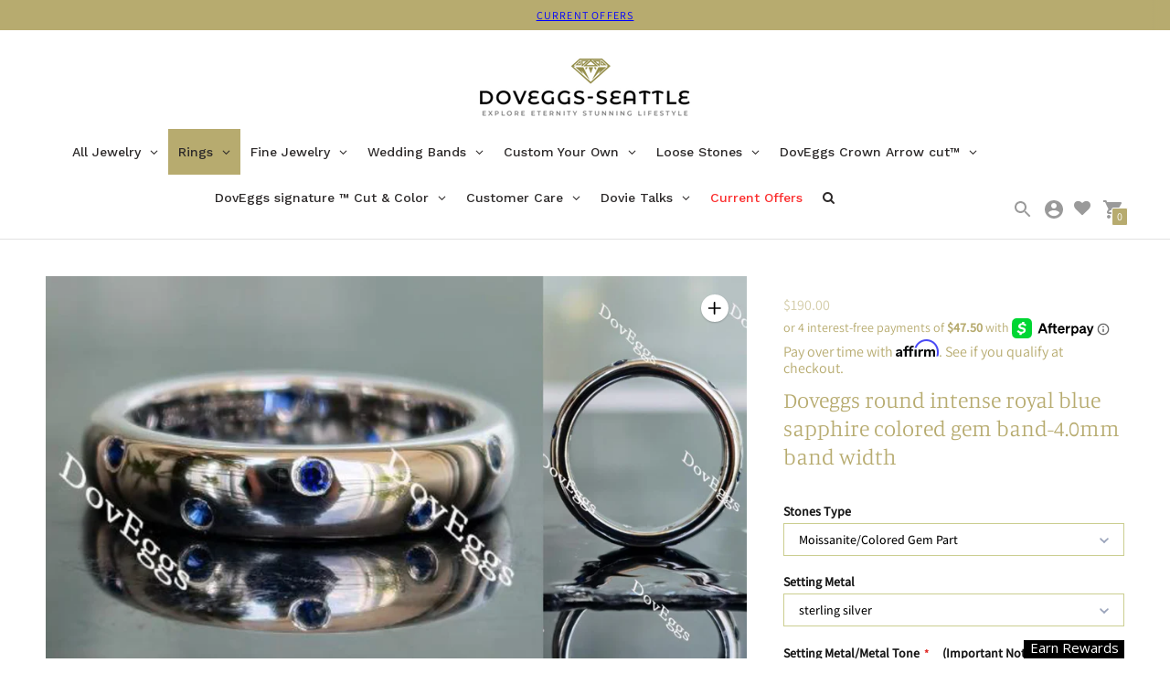

--- FILE ---
content_type: text/html; charset=utf-8
request_url: https://www.doveggs-seattle.com/products/in-mayte-honor-you-are-value-round-colorded-gem-moissanite-band?section_id=quick-cart-recently-viewed-item
body_size: 346
content:
<div id="shopify-section-quick-cart-recently-viewed-item" class="shopify-section"><div
  data-section-type="quick-cart-recently-viewed-item"
  data-recently-viewed-item
><div class="cart__item justify-around">
      <div class="quick-cart__image">
          <div class="product-tile__image ">
            <a href="/products/in-mayte-honor-you-are-value-round-colorded-gem-moissanite-band" aria-label="Doveggs round intense royal blue sapphire colored gem band-4.0mm band width">
              <style>
  #ImageWrapper-30327971938550-0::before {padding-top:56.14674441205053%;
  }
</style><div
  id="ImageWrapper-30327971938550-0"
  data-image-id="30327971938550"
  class="responsive-image__wrapper  "
  style=""
  
>
  <img
    id="Image-30327971938550-0"
    class="responsive-image__image lazyload "
    src="//www.doveggs-seattle.com/cdn/shop/products/67e7cd45e12fb4ba366b07dc33f988a_300x.jpg?v=1662966367"
    data-src="//www.doveggs-seattle.com/cdn/shop/products/67e7cd45e12fb4ba366b07dc33f988a_{width}x.jpg?v=1662966367"
    data-widths="[180,360,540,720,900,1080,1296,1512,1728,1944,2160,2376,2592,2808,3024,4116]"
    data-aspectratio="1.7810471657291216"
    data-sizes="auto"
    tabindex="-1"
    alt=""
    
  >
</div>

<noscript>
  <img class="" src="//www.doveggs-seattle.com/cdn/shop/products/67e7cd45e12fb4ba366b07dc33f988a_2048x2048.jpg?v=1662966367" alt="">
</noscript>

            </a>
          </div>
        
      </div>
      <div class="quick-cart__product-details">
        <h2 class="type-body-regular mt0 mb0">
          <a href="/products/in-mayte-honor-you-are-value-round-colorded-gem-moissanite-band">Doveggs round intense royal blue sapphire colored gem band-4.0mm band width</a>
        </h2>
        <div class="type-body-small meta ma0">
          

          
            
From $190.00
            
          

          <dl data-unit-price-container class="unit-price">
  <dt>
    <span class="visually-hidden visually-hidden--inline"><span data-ymq-item-key="" class='ymq_item_unit_price'>Unit price</span></span>
  </dt>
  <dd class="unit-price__price type-body-regular meta"><span data-unit-price>
      <span data-ymq-item-key="" class='ymq_item_unit_price'></span></span><span aria-hidden="true">/</span><span class="visually-hidden">per&nbsp;</span><span data-unit-base><span data-unit-price-base-unit></span></span>
  </dd>
</dl>

        </div>
      </div>
    </div></div>
</div>

--- FILE ---
content_type: text/css
request_url: https://www.doveggs-seattle.com/cdn/shop/t/104/assets/custom.css?v=172612171651570102381765506610
body_size: -589
content:
/* Use this file to add custom css to the theme. */
.gm-submenu.gm-search-form {
  pointer-events: auto !important;
}

--- FILE ---
content_type: application/x-javascript
request_url: https://cdn.finloop.solutions/shopify-apps/split-partial-payments-2/store/81b18c7f7f4fc2a156940b176c36e428.js?1769011171617
body_size: 1851
content:
if(typeof Spurit === 'undefined') var Spurit = {};
if(typeof Spurit.SplitPartialPayments2 === 'undefined') Spurit.SplitPartialPayments2 = {};
Spurit.SplitPartialPayments2.settings = {"config":{"general":{"selectors":{"price_total":"","price_subtotal":"","price_individual":""}},"split":{"multiple":[],"shared":[],"enabled":false,"split":1,"share":1,"allow_only_recipients":0,"position":{"scalar":"before"},"selector":{"scalar":"form[action=\"\/cart\"] [name=checkout][type=submit]"},"split_deadline_offset":2,"split_deadline_units":"D","share_deadline_offset":1,"share_deadline_units":"W","split_tag":"multiple-payment","share_tag":"shared-payment","partial_tag":"","copy_styles":0,"copy_checkout_width":1,"discount_title":"SPLIT PAYMENT"},"phrases":{"popup":{"modern":{"shared":"Split the total order sum between several people. Invoices will be sent to all participants by email.","multiple":"Split the total order sum into several payments to pay by different cards:"},"classic":{"shared":{"top_text":"Enter the sum you would like to pay as well as the sum for your recipients. Invoices will be sent to them by email.","bottom_text":"Invoices will be sent to your recipients after you click \"Save\" button."},"multiple":{"top_text":"Choose how many payment methods and sum you would like to pay. Example: If you choose 2, then you can use 2 different credit cards or 1 credit card and PayPal.","bottom_text":"After you click the \"Save\" button you will see a list of generated split orders. You need to pay each of them using any convenient payment method."}}},"button":{"label":"Split Payment","tooltip":"Split payment between several cards or people"},"deposit":{"days":"days","full":"Full payment","weeks":"weeks","initial":"Initial payment:","partial":"{{percentage}} deposit","remaining":"Remaining sum:","description":"Initial payment is made at the checkout. For the remaining sum you\u2019ll be charged automatically after the specified period of time","remaining_description":"The remaining amount will be charged in {{interval}} automatically","description_fixed_date":"Initial payment is made at the checkout. For the remaining sum you\u2019ll be charged automatically on the specified date","remaining_description_fixed_date":"The remaining amount will be charged on {{date}} automatically"},"reminder":{"icon":"$"},"installment":{"days":"days","full":"Full payment","weeks":"weeks","initial":"Initial payment:","remaining":"Remaining sum:","description":"Initial payment is made at the checkout. For the remaining sum you\u2019ll receive invoices after the specified period of time.","installment":"Installment payment","remaining_description":"{{remaining.payments}} interest-free payments every {{interval}}"},"deposit_badge":{"content":"Deposit available"}},"installment":{"enabled":false,"apply_to":"STORE","badge":{"label":"Installment available","position":"bottom-left","text_color":"#FFFFFF","background_color":"#292929"},"cart_line_item":"Initial installment payment","discount_title":"INSTALLMENT PAYMENT DISCOUNT","frequency_period":"D","frequency_value":30,"initial_payment":50,"installment_tag":"Installment-payment","payments_quantity":2,"selectors":{"widget":{"position":"before","selector":"form[action=\"\/cart\"] [type=submit]"},"button_atc":{"position":"before","selector":"form[action=\"\/cart\"] [type=submit]"}},"show_installment_badge":0,"targets":{"products":[],"collections":[]}},"deposit":{"enabled":true,"apply_to":"COLLECTIONS","plan_id":6520996086,"cart_line_item":"We will start crafting your jewelry upon receiving the initial {{percentage}}  deposit. Please note that the item will be shipped only after the full payment has been made. lf you wish to complete the payment earlier, feel free to email us.","timeout_value":90,"timeout_unit":"D","initial_payment":50,"tag":"Deposit-payment","selectors":{"widget":{"position":"before","selector":"form[action=\"\/cart\/add\"] button[type=\"submit\"]"},"button_atc":{"position":"before","selector":"form[action=\"\/cart\/add\"] button[type=\"submit\"]"}},"targets":{"products":[],"collections":[410244776182,410244677878,410244808950,410244907254,410244743414,435655114998,454255968502,454839173366,410244874486,410244972790,410245136630,410245464310,410245726454,410687865078,413377265910,412162851062,421487673590,452295721206,453117182198,453186781430,456806072566]},"type":{"date":"","is_fixed_date":0},"show_badge":false},"installment_message":{"logo":{"id":"","src":"","enabled":true,"customSrc":""},"label":"or {{quantity_of_payments}} payments of {{installment_amount}} with","targets":{"products":[],"collections":[]},"apply_to":"STORE","selectors":{"product":{"position":"before","selector":""},"collection":{"position":"after","selector":""}},"payments_count":4},"deferred_payment_type":"DEPOSIT","is_eligible":true,"hidden":{"show_company_link":true},"deferred_enabled":true},"design":{"popup":{"markup":{"style":"modern"},"general":{"background-color":"#FFFFFF","border-bottom-color":"#0D568A"},"text":{"color":"#000000","border-color":"#0D568A","font-size":"14px","font-family":"inherit","font-style":"normal","font-weight":"normal","text-decoration":"none"},"button":{"background-color":"#0D568A"},"active_tab":[],"link":[],"input":[],"__post-process":{"active_tab":{"border-bottom-color":"#0D568A"},"link":{"color":"#0D568A"},"input":{"border-color":"#0D568A"}}},"button":{"general":{"background-color":"#0D568A","color":"#FFFFFF","font-family":"inherit","font-size":"14px","font-style":"normal","font-weight":"normal","text-decoration":"none","border-color":"#000000","border-width":"0px","border-radius":"0px"},"tooltip":{"position":"top","display":"fixed","background-color":"#292929","color":"#FFFFFF","font-family":"inherit","font-size":"13px","font-style":"normal","font-weight":"normal","text-decoration":"none","border-color":"#292929","border-width":"2px","border-radius":"3px"},"tooltip_arrow":[],"__post-process":{"tooltip_arrow":{"border-top":"8px solid #292929","width":"16px","height":"10px","bottom":"-12px","top":"auto","left":"calc(50% - 8px)","right":"auto","border-right":"8px solid transparent","border-left":"8px solid transparent"}}},"reminder":{"general":{"position":"bottom_right","background-color":"#FFFFFF","color":"#292929","border-bottom-color":"#0D568A","border-color":"#CECECE"},"icon":{"font-size":"25px","color":"#FFFFFF","background-color":"#0D568A","border-color":"#0D568A"},"clear-button":{"background-color":"#0D568A","color":"#FFFFFF","border-color":"#0D568A"},"links":[],"__post-process":{"icon":{"width":"50px","height":"50px"},"links":{"color":"#0D568A"}}},"installment":{"main":{"color":"#292929"},"secondary":{"color":"#757575"},"radio":{"border-color":"#292929"},"notes":{"background-color":"#F6F6F6"},"radio_inner":[],"__post-process":{"radio_inner":{"background-color":"#292929"}}},"deposit":{"main":{"color":"#292929"},"secondary":{"color":"#757575"},"radio":{"border-color":"#292929"},"notes":{"background-color":"#F6F6F6"},"radio_inner":[],"__post-process":{"radio_inner":{"background-color":"#292929"}}},"deposit_badge":{"main":{"background-color":"#FFC221","color":"#202223","border-radius":"15px","font-style":"normal","font-weight":"bold","text-decoration":"none","font-size":"16px","height":"12px"},"__post-process":{"collection":{"background-color":"#FFC221","border-radius":"4px","color":"#202223","font-size":"12px","font-style":"normal","font-weight":"bold","text-decoration":"none"}}}},"timezone":"America\/Los_Angeles"};

--- FILE ---
content_type: text/javascript; charset=utf-8
request_url: https://www.doveggs-seattle.com/products/in-mayte-honor-you-are-value-round-colorded-gem-moissanite-band.js
body_size: 2077
content:
{"id":7828626374902,"title":"Doveggs round intense royal blue sapphire colored gem band-4.0mm band width","handle":"in-mayte-honor-you-are-value-round-colorded-gem-moissanite-band","description":"\u003ch3 data-mce-fragment=\"1\"\u003e\u003cspan\u003eMain picture Band specs\u003c\/span\u003e\u003c\/h3\u003e\n\u003cp data-mce-fragment=\"1\"\u003eItem number:\u003cspan data-mce-fragment=\"1\"\u003e XR0790-4mm\u003c\/span\u003e\u003c\/p\u003e\n\u003cp data-mce-fragment=\"1\"\u003e\u003cspan data-mce-fragment=\"1\"\u003eCenter stone: round, intense royal blue sapphire, VS1-VVS1 clarity\u003c\/span\u003e\u003c\/p\u003e\n\u003cp data-mce-fragment=\"1\"\u003e\u003cspan data-mce-fragment=\"1\"\u003eMetal: sterling silver\u003c\/span\u003e\u003c\/p\u003e\n\u003cul data-mce-fragment=\"1\"\u003e\n\u003cli data-mce-fragment=\"1\"\u003eLab Grown Method: DovEggs uses the best flux fusion teconology in the market. Flux Fusion provides the best gemstones because it creates an identical internal structure to mined gemstones, which gives the gems more brilliance and light return, which creates more vibrant colors.\u003c\/li\u003e\n\u003c\/ul\u003e\n\u003cul data-mce-fragment=\"1\"\u003e\n\u003cli data-mce-fragment=\"1\"\u003eHardness: DovEggs’ sapphires and rubies hardness scale rating is 9, and emeralds have a rating of 8, which is the same as natural gemstones, and maintains the lifetime durability of the gemstones.\u003c\/li\u003e\n\u003c\/ul\u003e\n\u003cul data-mce-fragment=\"1\"\u003e\n\u003cli data-mce-fragment=\"1\"\u003e\n\u003cp data-mce-fragment=\"1\"\u003eColor: DovEggs blue sapphires are intense, deep royal blue, which would be considered AAAAA quality.DovEggs rubies are pigeon blood red color (also called Burma red), which belong to the category of rarest red; DovEggs emeralds are in zambia green, and have a deep green hue with a slight bluish overtone and superior clarity.\u003c\/p\u003e\n\u003c\/li\u003e\n\u003c\/ul\u003e\n\u003cul data-mce-fragment=\"1\"\u003e\n\u003cli data-mce-fragment=\"1\"\u003eCut: DovEggs uses a standard, shallow cut to maximize the beauty of the gemstones’ color.\u003c\/li\u003e\n\u003c\/ul\u003e\n\u003cul data-mce-fragment=\"1\"\u003e\n\u003cli data-mce-fragment=\"1\"\u003eClarity: DovEggs’ colored gemstones have VVSI-VVS2 clarity\u003c\/li\u003e\n\u003c\/ul\u003e\n\u003cp data-mce-fragment=\"1\"\u003e\u003cbr data-mce-fragment=\"1\"\u003eDovEggs lab-grown gemstones’ must meet the quality standard conditions of being infinitely close to natural gemstones in terms of chemical composition and physical properties. Therefore they are indistinguishable from natural gemstones by the naked eye alone, and can only be identified by large equipment, such as mass spectrometers.\u003c\/p\u003e\n\u003ch3 data-mce-fragment=\"1\"\u003e\u003cbr\u003e\u003c\/h3\u003e","published_at":"2022-09-12T00:01:04-07:00","created_at":"2022-09-11T23:54:54-07:00","vendor":"DovEggs-Seattle","type":"","tags":["hotsalewed","not-on-sale"],"price":19000,"price_min":19000,"price_max":121500,"available":true,"price_varies":true,"compare_at_price":null,"compare_at_price_min":0,"compare_at_price_max":0,"compare_at_price_varies":false,"variants":[{"id":44389430624502,"title":"Moissanite\/Colored Gem Part \/ sterling silver","option1":"Moissanite\/Colored Gem Part","option2":"sterling silver","option3":null,"sku":"XR0790-4mm","requires_shipping":true,"taxable":true,"featured_image":null,"available":true,"name":"Doveggs round intense royal blue sapphire colored gem band-4.0mm band width - Moissanite\/Colored Gem Part \/ sterling silver","public_title":"Moissanite\/Colored Gem Part \/ sterling silver","options":["Moissanite\/Colored Gem Part","sterling silver"],"price":19000,"weight":0,"compare_at_price":null,"inventory_management":"shopify","barcode":"","requires_selling_plan":false,"selling_plan_allocations":[]},{"id":44389430952182,"title":"Moissanite\/Colored Gem Part \/ solid platinum","option1":"Moissanite\/Colored Gem Part","option2":"solid platinum","option3":null,"sku":"XR0790-4mm-11","requires_shipping":true,"taxable":true,"featured_image":null,"available":true,"name":"Doveggs round intense royal blue sapphire colored gem band-4.0mm band width - Moissanite\/Colored Gem Part \/ solid platinum","public_title":"Moissanite\/Colored Gem Part \/ solid platinum","options":["Moissanite\/Colored Gem Part","solid platinum"],"price":81700,"weight":0,"compare_at_price":null,"inventory_management":"shopify","barcode":"","requires_selling_plan":false,"selling_plan_allocations":[]},{"id":44389430657270,"title":"Moissanite\/Colored Gem Part \/ solid 10k","option1":"Moissanite\/Colored Gem Part","option2":"solid 10k","option3":null,"sku":"XR0790-4mm-2","requires_shipping":true,"taxable":true,"featured_image":null,"available":true,"name":"Doveggs round intense royal blue sapphire colored gem band-4.0mm band width - Moissanite\/Colored Gem Part \/ solid 10k","public_title":"Moissanite\/Colored Gem Part \/ solid 10k","options":["Moissanite\/Colored Gem Part","solid 10k"],"price":65600,"weight":0,"compare_at_price":null,"inventory_management":"shopify","barcode":"","requires_selling_plan":false,"selling_plan_allocations":[]},{"id":44389430755574,"title":"Moissanite\/Colored Gem Part \/ solid 14k","option1":"Moissanite\/Colored Gem Part","option2":"solid 14k","option3":null,"sku":"XR0790-4mm-5","requires_shipping":true,"taxable":true,"featured_image":null,"available":true,"name":"Doveggs round intense royal blue sapphire colored gem band-4.0mm band width - Moissanite\/Colored Gem Part \/ solid 14k","public_title":"Moissanite\/Colored Gem Part \/ solid 14k","options":["Moissanite\/Colored Gem Part","solid 14k"],"price":84700,"weight":0,"compare_at_price":null,"inventory_management":"shopify","barcode":"","requires_selling_plan":false,"selling_plan_allocations":[]},{"id":44389430853878,"title":"Moissanite\/Colored Gem Part \/ solid 18k","option1":"Moissanite\/Colored Gem Part","option2":"solid 18k","option3":null,"sku":"XR0790-4mm-8","requires_shipping":true,"taxable":true,"featured_image":null,"available":true,"name":"Doveggs round intense royal blue sapphire colored gem band-4.0mm band width - Moissanite\/Colored Gem Part \/ solid 18k","public_title":"Moissanite\/Colored Gem Part \/ solid 18k","options":["Moissanite\/Colored Gem Part","solid 18k"],"price":107600,"weight":0,"compare_at_price":null,"inventory_management":"shopify","barcode":"","requires_selling_plan":false,"selling_plan_allocations":[]},{"id":48358634848502,"title":"Lab grown diamond \/ sterling silver","option1":"Lab grown diamond","option2":"sterling silver","option3":null,"sku":null,"requires_shipping":true,"taxable":true,"featured_image":null,"available":true,"name":"Doveggs round intense royal blue sapphire colored gem band-4.0mm band width - Lab grown diamond \/ sterling silver","public_title":"Lab grown diamond \/ sterling silver","options":["Lab grown diamond","sterling silver"],"price":29800,"weight":0,"compare_at_price":null,"inventory_management":"shopify","barcode":"","requires_selling_plan":false,"selling_plan_allocations":[]},{"id":48358634881270,"title":"Lab grown diamond \/ solid platinum","option1":"Lab grown diamond","option2":"solid platinum","option3":null,"sku":null,"requires_shipping":true,"taxable":true,"featured_image":null,"available":true,"name":"Doveggs round intense royal blue sapphire colored gem band-4.0mm band width - Lab grown diamond \/ solid platinum","public_title":"Lab grown diamond \/ solid platinum","options":["Lab grown diamond","solid platinum"],"price":95500,"weight":0,"compare_at_price":null,"inventory_management":"shopify","barcode":"","requires_selling_plan":false,"selling_plan_allocations":[]},{"id":48358634914038,"title":"Lab grown diamond \/ solid 10k","option1":"Lab grown diamond","option2":"solid 10k","option3":null,"sku":null,"requires_shipping":true,"taxable":true,"featured_image":null,"available":true,"name":"Doveggs round intense royal blue sapphire colored gem band-4.0mm band width - Lab grown diamond \/ solid 10k","public_title":"Lab grown diamond \/ solid 10k","options":["Lab grown diamond","solid 10k"],"price":79500,"weight":0,"compare_at_price":null,"inventory_management":"shopify","barcode":"","requires_selling_plan":false,"selling_plan_allocations":[]},{"id":48358634946806,"title":"Lab grown diamond \/ solid 14k","option1":"Lab grown diamond","option2":"solid 14k","option3":null,"sku":null,"requires_shipping":true,"taxable":true,"featured_image":null,"available":true,"name":"Doveggs round intense royal blue sapphire colored gem band-4.0mm band width - Lab grown diamond \/ solid 14k","public_title":"Lab grown diamond \/ solid 14k","options":["Lab grown diamond","solid 14k"],"price":98600,"weight":0,"compare_at_price":null,"inventory_management":"shopify","barcode":"","requires_selling_plan":false,"selling_plan_allocations":[]},{"id":48358634979574,"title":"Lab grown diamond \/ solid 18k","option1":"Lab grown diamond","option2":"solid 18k","option3":null,"sku":null,"requires_shipping":true,"taxable":true,"featured_image":null,"available":true,"name":"Doveggs round intense royal blue sapphire colored gem band-4.0mm band width - Lab grown diamond \/ solid 18k","public_title":"Lab grown diamond \/ solid 18k","options":["Lab grown diamond","solid 18k"],"price":121500,"weight":0,"compare_at_price":null,"inventory_management":"shopify","barcode":"","requires_selling_plan":false,"selling_plan_allocations":[]}],"images":["\/\/cdn.shopify.com\/s\/files\/1\/0081\/1139\/0810\/products\/67e7cd45e12fb4ba366b07dc33f988a.jpg?v=1662966367","\/\/cdn.shopify.com\/s\/files\/1\/0081\/1139\/0810\/products\/d81c57dadf698fb15757f46dff3ff52.jpg?v=1662966367","\/\/cdn.shopify.com\/s\/files\/1\/0081\/1139\/0810\/products\/7d431937ae881b3c37a66607cbab8c0.jpg?v=1662966367","\/\/cdn.shopify.com\/s\/files\/1\/0081\/1139\/0810\/products\/e58357d2bec991c9f6aa59f12ea9f1f.jpg?v=1662966367","\/\/cdn.shopify.com\/s\/files\/1\/0081\/1139\/0810\/products\/7c97cdd6eea913afa2dcfc3b5a05e57.jpg?v=1662966367","\/\/cdn.shopify.com\/s\/files\/1\/0081\/1139\/0810\/products\/747d2a8e10fdbed774185606c2ca2a9.jpg?v=1662966367","\/\/cdn.shopify.com\/s\/files\/1\/0081\/1139\/0810\/files\/warrantycard_720x_2_720x_1_720x_720x_3_720x_720x_720x_afd63e29-df40-4ed4-b77a-d835e03652b6.webp?v=1768987950"],"featured_image":"\/\/cdn.shopify.com\/s\/files\/1\/0081\/1139\/0810\/products\/67e7cd45e12fb4ba366b07dc33f988a.jpg?v=1662966367","options":[{"name":"Stones Type","position":1,"values":["Moissanite\/Colored Gem Part","Lab grown diamond"]},{"name":"Setting Metal","position":2,"values":["sterling silver","solid platinum","solid 10k","solid 14k","solid 18k"]}],"url":"\/products\/in-mayte-honor-you-are-value-round-colorded-gem-moissanite-band","media":[{"alt":null,"id":30327971938550,"position":1,"preview_image":{"aspect_ratio":1.781,"height":2311,"width":4116,"src":"https:\/\/cdn.shopify.com\/s\/files\/1\/0081\/1139\/0810\/products\/67e7cd45e12fb4ba366b07dc33f988a.jpg?v=1662966367"},"aspect_ratio":1.781,"height":2311,"media_type":"image","src":"https:\/\/cdn.shopify.com\/s\/files\/1\/0081\/1139\/0810\/products\/67e7cd45e12fb4ba366b07dc33f988a.jpg?v=1662966367","width":4116},{"alt":null,"id":30327961714934,"position":2,"preview_image":{"aspect_ratio":1.006,"height":770,"width":775,"src":"https:\/\/cdn.shopify.com\/s\/files\/1\/0081\/1139\/0810\/products\/d81c57dadf698fb15757f46dff3ff52.jpg?v=1662966367"},"aspect_ratio":1.006,"height":770,"media_type":"image","src":"https:\/\/cdn.shopify.com\/s\/files\/1\/0081\/1139\/0810\/products\/d81c57dadf698fb15757f46dff3ff52.jpg?v=1662966367","width":775},{"alt":null,"id":30327961747702,"position":3,"preview_image":{"aspect_ratio":1.008,"height":768,"width":774,"src":"https:\/\/cdn.shopify.com\/s\/files\/1\/0081\/1139\/0810\/products\/7d431937ae881b3c37a66607cbab8c0.jpg?v=1662966367"},"aspect_ratio":1.008,"height":768,"media_type":"image","src":"https:\/\/cdn.shopify.com\/s\/files\/1\/0081\/1139\/0810\/products\/7d431937ae881b3c37a66607cbab8c0.jpg?v=1662966367","width":774},{"alt":null,"id":30327961780470,"position":4,"preview_image":{"aspect_ratio":1.0,"height":772,"width":772,"src":"https:\/\/cdn.shopify.com\/s\/files\/1\/0081\/1139\/0810\/products\/e58357d2bec991c9f6aa59f12ea9f1f.jpg?v=1662966367"},"aspect_ratio":1.0,"height":772,"media_type":"image","src":"https:\/\/cdn.shopify.com\/s\/files\/1\/0081\/1139\/0810\/products\/e58357d2bec991c9f6aa59f12ea9f1f.jpg?v=1662966367","width":772},{"alt":null,"id":30327962239222,"position":5,"preview_image":{"aspect_ratio":1.001,"height":768,"width":769,"src":"https:\/\/cdn.shopify.com\/s\/files\/1\/0081\/1139\/0810\/products\/7c97cdd6eea913afa2dcfc3b5a05e57.jpg?v=1662966367"},"aspect_ratio":1.001,"height":768,"media_type":"image","src":"https:\/\/cdn.shopify.com\/s\/files\/1\/0081\/1139\/0810\/products\/7c97cdd6eea913afa2dcfc3b5a05e57.jpg?v=1662966367","width":769},{"alt":null,"id":30327982489846,"position":6,"preview_image":{"aspect_ratio":1.063,"height":963,"width":1024,"src":"https:\/\/cdn.shopify.com\/s\/files\/1\/0081\/1139\/0810\/products\/747d2a8e10fdbed774185606c2ca2a9.jpg?v=1662966367"},"aspect_ratio":1.063,"height":963,"media_type":"image","src":"https:\/\/cdn.shopify.com\/s\/files\/1\/0081\/1139\/0810\/products\/747d2a8e10fdbed774185606c2ca2a9.jpg?v=1662966367","width":1024},{"alt":null,"id":35218151440630,"position":7,"preview_image":{"aspect_ratio":1.0,"height":720,"width":720,"src":"https:\/\/cdn.shopify.com\/s\/files\/1\/0081\/1139\/0810\/files\/preview_images\/e94d35b093a64f2d85bcafb6c98cb914.thumbnail.0000000000.jpg?v=1743670542"},"aspect_ratio":1.0,"duration":21710,"media_type":"video","sources":[{"format":"mp4","height":480,"mime_type":"video\/mp4","url":"https:\/\/cdn.shopify.com\/videos\/c\/vp\/e94d35b093a64f2d85bcafb6c98cb914\/e94d35b093a64f2d85bcafb6c98cb914.SD-480p-0.9Mbps-45305027.mp4","width":480},{"format":"mp4","height":720,"mime_type":"video\/mp4","url":"https:\/\/cdn.shopify.com\/videos\/c\/vp\/e94d35b093a64f2d85bcafb6c98cb914\/e94d35b093a64f2d85bcafb6c98cb914.HD-720p-1.6Mbps-45305027.mp4","width":720},{"format":"m3u8","height":720,"mime_type":"application\/x-mpegURL","url":"https:\/\/cdn.shopify.com\/videos\/c\/vp\/e94d35b093a64f2d85bcafb6c98cb914\/e94d35b093a64f2d85bcafb6c98cb914.m3u8","width":720}]},{"alt":"DovEggs seattle's warrantycard","id":36187689943286,"position":8,"preview_image":{"aspect_ratio":0.75,"height":960,"width":720,"src":"https:\/\/cdn.shopify.com\/s\/files\/1\/0081\/1139\/0810\/files\/warrantycard_720x_2_720x_1_720x_720x_3_720x_720x_720x_afd63e29-df40-4ed4-b77a-d835e03652b6.webp?v=1768987950"},"aspect_ratio":0.75,"height":960,"media_type":"image","src":"https:\/\/cdn.shopify.com\/s\/files\/1\/0081\/1139\/0810\/files\/warrantycard_720x_2_720x_1_720x_720x_3_720x_720x_720x_afd63e29-df40-4ed4-b77a-d835e03652b6.webp?v=1768987950","width":720}],"requires_selling_plan":false,"selling_plan_groups":[]}

--- FILE ---
content_type: text/javascript
request_url: https://www.doveggs-seattle.com/cdn/shop/t/104/assets/size-chart-data.js?v=183000065033885684951765506612
body_size: -118
content:
AVADA_SC.campaigns=[],AVADA_SC.settings={id:"3hPbfMW5v4rcQt615qq0",modalShadow:!0,modalLeft:8,collectionPageInlinePosition:"after",hasCustomCss:!0,modalTop:18,homePageInlinePosition:"after",shopDomain:"doveggs-seattle.myshopify.com",modalHeader:"Size guides",shopId:"UZ4fFdHUM7gtbciJHxVh",enableGa:!1,tableHoverColor:"#FFFFFF",modalOverlayColor:"#7b7b7b",disableWatermark:!1,tableAnimation:!0,modalWidth:84,modalHeight:64,collectionPagePosition:"",homePagePosition:"",customIcon:!1,createdAt:{_seconds:1630014041,_nanoseconds:3e8},modalPosition:"modal-full",buttonHeight:"40",modalBorderRadius:5,displayType:"float-button",position:"",buttonRotation:!1,inlinePosition:"after",linkIcon:"https://cdn1.avada.io/sizechart/002-ruler-1.svg",linkTextColor:"#232323",modalBgColor:"#FFFFFF",modalTextColor:"#232323",buttonBorderRadius:0,customCss:"#swell-overlay {\n    display: none !important;\n    z-index: 0 !important;\n}\n#Avada-SC-modal .Avada-modal-overlay{\n    position: relative !important;\n}\n#Avada-SC-button .Avada-float-button.middle-right {\n    top: 26% !important;\n}",linkText:"Stone Size",showMobile:!0,hideText:!1,buttonWidth:"150",linkBgColor:"#b69f1a",buttonPosition:"top-left",mobilePosition:"top"};
//# sourceMappingURL=/cdn/shop/t/104/assets/size-chart-data.js.map?v=183000065033885684951765506612


--- FILE ---
content_type: application/javascript
request_url: https://faq.ddshopapps.com/js/stores/doveggs-seattle.myshopify.com/ddshop-faq.js?v=1769011166
body_size: 11099
content:
var ddshop_faq_data = "[base64]/[base64]";var ddshop_faq_category_data = "[base64]/[base64]/[base64]/[base64]/[base64]/[base64]/[base64]/[base64]/[base64]/[base64]/[base64]";var margin_top = 20;

--- FILE ---
content_type: application/javascript; charset=utf-8
request_url: https://cdn-widgetsrepository.yotpo.com/v1/loader/Ydsx5QzSC8Qt35oIdq0rfw
body_size: 50009
content:

if (typeof (window) !== 'undefined' && window.performance && window.performance.mark) {
  window.performance.mark('yotpo:loader:loaded');
}
var yotpoWidgetsContainer = yotpoWidgetsContainer || { guids: {} };
(function(){
    var guid = "Ydsx5QzSC8Qt35oIdq0rfw";
    var loader = {
        loadDep: function (link, onLoad, strategy) {
            var script = document.createElement('script');
            script.onload = onLoad || function(){};
            script.src = link;
            if (strategy === 'defer') {
                script.defer = true;
            } else if (strategy === 'async') {
                script.async = true;
            }
            script.setAttribute("type", "text/javascript");
            script.setAttribute("charset", "utf-8");
            document.head.appendChild(script);
        },
        config: {
            data: {
                guid: guid
            },
            widgets: {
            
                "725977": {
                    instanceId: "725977",
                    instanceVersionId: "257105172",
                    templateAssetUrl: "https://cdn-widgetsrepository.yotpo.com/widget-assets/widget-customer-preview/app.v0.2.8-6189.js",
                    cssOverrideAssetUrl: "",
                    customizationCssUrl: "",
                    customizations: {
                      "view-background-color": "transparent",
                      "view-primary-color": "#2e4f7c",
                      "view-primary-font": "Nunito Sans@700|https://cdn-widgetsrepository.yotpo.com/web-fonts/css/nunito_sans/v1/nunito_sans_700.css",
                      "view-text-color": "#202020",
                      "welcome-text": "Good morning"
                    },
                    staticContent: {
                      "currency": "USD",
                      "hideIfMatchingQueryParam": [
                        "oseid"
                      ],
                      "isHidden": true,
                      "platformName": "shopify",
                      "selfExecutable": true,
                      "storeId": "pnWIQs7tOAIrJBtWlHohVE3fa1t3oJ4XfqXIh55x",
                      "storeLoginUrl": "https://www.doveggs-seattle.com//account/login",
                      "storeRegistrationUrl": "https://www.doveggs-seattle.com//account/register",
                      "storeRewardsPageUrl": "https://www.doveggs-seattle.com//pages/rewards",
                      "urlMatch": "^(?!.*\\.yotpo\\.com).*$"
                    },
                    className: "CustomerPreview",
                    dependencyGroupId: null
                },
            
                "406969": {
                    instanceId: "406969",
                    instanceVersionId: "318585922",
                    templateAssetUrl: "https://cdn-widgetsrepository.yotpo.com/widget-assets/widget-hero-section/app.v0.2.1-4807.js",
                    cssOverrideAssetUrl: "",
                    customizationCssUrl: "",
                    customizations: {
                      "background-image-url": "",
                      "description-color": "rgba(255,255,255,1)",
                      "description-font-size": "20",
                      "description-text-logged-in": "As a member you'll earn points \u0026 exclusive rewards every time you shop.",
                      "description-text-logged-out": "Become a member and earn points \u0026 exclusive rewards every time you shop.",
                      "headline-color": "rgba(255,255,255,1)",
                      "headline-font-size": "40",
                      "headline-text-logged-in": "Reward Points",
                      "headline-text-logged-out": "Reward Points",
                      "login-button-color": "rgba(133,126,41,1)",
                      "login-button-text": "LOGIN",
                      "login-button-text-color": "rgba(255,255,255,1)",
                      "login-button-type": "rectangular_outline",
                      "mobile-background-image-url": "",
                      "primary-font-name-and-url": "Montserrat@600|https://fonts.googleapis.com/css?family=Montserrat:600\u0026display=swap",
                      "register-button-color": "rgba(133,126,41,1)",
                      "register-button-text": "CREATE ACCOUNT",
                      "register-button-text-color": "#ffffff",
                      "register-button-type": "filled_rectangle",
                      "secondary-font-name-and-url": "Nunito Sans@400|https://fonts.googleapis.com/css?family=Nunito+Sans:400\u0026display=swap",
                      "view-layout": "center-layout"
                    },
                    staticContent: {
                      "cssEditorEnabled": "true",
                      "merchantId": "79692",
                      "platformName": "shopify",
                      "storeId": "pnWIQs7tOAIrJBtWlHohVE3fa1t3oJ4XfqXIh55x",
                      "storeLoginUrl": "//www.doveggs-seattle.com//account/login",
                      "storeRegistrationUrl": "//www.doveggs-seattle.com//account/register"
                    },
                    className: "HeroSectionWidget",
                    dependencyGroupId: 2
                },
            
                "406968": {
                    instanceId: "406968",
                    instanceVersionId: "24335687",
                    templateAssetUrl: "https://cdn-widgetsrepository.yotpo.com/widget-assets/widget-referral-widget/app.v1.8.1-4652.js",
                    cssOverrideAssetUrl: "",
                    customizationCssUrl: "",
                    customizations: {
                      "background-color": "rgba( 255, 255, 255, 1 )",
                      "background-image-url": "https://cdn-widget-assets.yotpo.com/widget-referral-widget/customizations/defaults/BackgroundImage-v3.jpg",
                      "customer-email-view-button-text": "Next",
                      "customer-email-view-description": "Earn 3000 points for every time you refer a friend \u0026 Your friend will enjoy a 13% off on first purchase through your code!",
                      "customer-email-view-header": "",
                      "customer-email-view-input-placeholder": "Your email address",
                      "customer-email-view-title": "Refer a Friend",
                      "customer-name-view-input-placeholder": "Your name",
                      "default-toggle": true,
                      "description-color": "rgba(162,151,9,0.8)",
                      "description-font-size": "20px",
                      "final-view-button-text": "REFER MORE FRIENDS",
                      "final-view-description": "Remind your friends to check their emails",
                      "final-view-error-description": "We were unable to send the referral link",
                      "final-view-error-text": "GO BACK",
                      "final-view-error-title": "SOMETHING WENT WRONG",
                      "final-view-title": "THANKS FOR REFERRING",
                      "fonts-primary-font-name-and-url": "Montserrat@600|https://fonts.googleapis.com/css?family=Montserrat:600\u0026display=swap",
                      "fonts-secondary-font-name-and-url": "Nunito Sans@400|https://fonts.googleapis.com/css?family=Nunito+Sans:400\u0026display=swap",
                      "header-color": "rgba(133,126,41,1)",
                      "header-font-size": "18px",
                      "main-share-option-desktop": "main_share_email",
                      "main-share-option-mobile": "main_share_sms",
                      "next-button-background-color": "rgba(162,151,9,0.8)",
                      "next-button-font-size": "18px",
                      "next-button-size": "standard",
                      "next-button-text-color": "rgba(162,151,9,0.8)",
                      "next-button-type": "rectangular_outline",
                      "referral-history-completed-points-text": "{{points}} POINTS",
                      "referral-history-completed-status-type": "text",
                      "referral-history-confirmed-status": "COMPLETED",
                      "referral-history-pending-status": "PENDING",
                      "referral-history-redeem-text": "To redeem your points, simply apply your discount at checkout.",
                      "referral-history-sumup-line-points-text": "{{points}} POINTS",
                      "referral-history-sumup-line-text": "Your Rewards",
                      "referral-views-button-text": "Next",
                      "referral-views-copy-link-button-text": "COPY LINK",
                      "referral-views-description": "Earn 2000 points for every time you refer a friend who spends over $100.00",
                      "referral-views-email-share-body": "How does a discount off your first order at {{company_name}} sound? Use the link below and once you've shopped, I'll get a reward too.\n{{referral_link}}",
                      "referral-views-email-share-subject": "Discount to a Store You'll Love!",
                      "referral-views-email-share-type": "marketing_email",
                      "referral-views-friends-input-placeholder": "Friend’s email address",
                      "referral-views-header": "Refer a Friend",
                      "referral-views-personal-email-button-text": "SEND VIA MY EMAIL",
                      "referral-views-sms-button-text": "SEND VIA SMS",
                      "referral-views-title": "Refer Friends",
                      "referral-views-whatsapp-button-text": "SEND VIA WHATSAPP",
                      "share-allow-copy-link": true,
                      "share-allow-email": true,
                      "share-allow-facebook": true,
                      "share-allow-sms": true,
                      "share-allow-twitter": true,
                      "share-allow-whatsapp": true,
                      "share-facebook-description": "You’ll love {{company_name}} as much as I do",
                      "share-facebook-header": "Earn A Discount When You Shop Today!",
                      "share-facebook-image-url": "",
                      "share-icons-color": "rgba(162,151,9,0.8)",
                      "share-settings-copyLink": true,
                      "share-settings-default-checkbox": true,
                      "share-settings-default-mobile-checkbox": true,
                      "share-settings-email": true,
                      "share-settings-facebook": true,
                      "share-settings-fbMessenger": true,
                      "share-settings-mobile-copyLink": true,
                      "share-settings-mobile-email": true,
                      "share-settings-mobile-facebook": true,
                      "share-settings-mobile-fbMessenger": true,
                      "share-settings-mobile-sms": true,
                      "share-settings-mobile-twitter": true,
                      "share-settings-mobile-whatsapp": true,
                      "share-settings-twitter": true,
                      "share-settings-whatsapp": true,
                      "share-sms-message": "I love {{company_name}}! Shop through my link to get a reward {{referral_link}}",
                      "share-twitter-message": "These guys are great! Get a discount using my link: ",
                      "share-whatsapp-message": "I love {{company_name}}! Shop through my link to get a reward {{referral_link}}",
                      "tab-size": "medium",
                      "tab-type": "lower_line",
                      "tab-view-primary-tab-text": "Refer a Friend",
                      "tab-view-secondary-tab-text": "Your Referrals",
                      "tile-color": "rgba( 255, 255, 255, 1 )",
                      "title-color": "rgba(133,126,41,1)",
                      "title-font-size": "36px",
                      "view-exit-intent-enabled": false,
                      "view-exit-intent-mobile-timeout-ms": 10000,
                      "view-is-popup": false,
                      "view-layout": "left",
                      "view-popup-delay-ms": 0,
                      "view-show-customer-name": "false",
                      "view-show-popup-on-exit": false,
                      "view-show-referral-history": "true",
                      "view-table-rectangular-dark-pending-color": "rgba(162,151,9,0.8)",
                      "view-table-rectangular-light-pending-color": "#FFFFFF",
                      "view-table-selected-color": "rgba(133,126,41,1)",
                      "view-table-theme": "dark",
                      "view-table-type": "rectangular",
                      "wadmin-text-and-share-choose-sreen": "step_1"
                    },
                    staticContent: {
                      "companyName": "DovEggs-Seattle",
                      "cssEditorEnabled": "true",
                      "currency": "USD",
                      "hasPrimaryFontsFeature": true,
                      "isMultiCurrencyEnabled": false,
                      "merchantId": "79692",
                      "migrateTabColorToBackground": true,
                      "platformName": "shopify",
                      "referralHistoryEnabled": true,
                      "referralHost": "http://rwrd.io"
                    },
                    className: "ReferralWidget",
                    dependencyGroupId: 2
                },
            
                "406967": {
                    instanceId: "406967",
                    instanceVersionId: "318586430",
                    templateAssetUrl: "https://cdn-widgetsrepository.yotpo.com/widget-assets/widget-coupons-redemption/app.v0.6.2-5198.js",
                    cssOverrideAssetUrl: "",
                    customizationCssUrl: "",
                    customizations: {
                      "confirmation-step-cancel-option": "NO",
                      "confirmation-step-confirm-option": "YES",
                      "confirmation-step-title": "ARE YOU SURE?",
                      "coupon-background-type": "no-background",
                      "coupon-code-copied-message-body": "Thank you for redeeming your points. Please paste the code at checkout.",
                      "coupon-code-copied-message-color": "#707997",
                      "coupon-code-copied-message-title": "COPIED",
                      "coupons-redemption-description": "Exchanging your points for great rewards couldn't be easier! Simply visit the 'Get Rewards' tab to view all of our great reward options and click the 'Redeem' button to redeem your reward. \n(Rewards points can only be used in future orders, but couldn't apply to previous orders. One transaction can only take one rewards code.)",
                      "coupons-redemption-headline": "How to use your points",
                      "coupons-redemption-rule": "1000 points equals $10.00",
                      "description-color": "rgba(162,151,9,0.8)",
                      "description-font-size": "20",
                      "disabled-outline-button-color": "#929292",
                      "discount-bigger-than-subscription-cost-text": "Your next subscription is lower than the redemption amount",
                      "donate-button-text": "DONATE",
                      "donation-success-message-body": "Thank you for donating ${{donation_amount}} to {{company_name}}",
                      "donation-success-message-color": "#707997",
                      "donation-success-message-title": "SUCCESS",
                      "error-message-color": "#f04860",
                      "error-message-title": "",
                      "headline-color": "rgba(133,126,41,1)",
                      "headline-font-size": "36",
                      "login-button-color": "rgba(162,151,9,0.8)",
                      "login-button-text": "REDEEM MY POINTS",
                      "login-button-text-color": "white",
                      "login-button-type": "filled_rectangle",
                      "message-font-size": "14",
                      "missing-points-amount-text": "You don't have enough points to redeem",
                      "next-subscription-headline-text": "NEXT ORDER",
                      "next-subscription-subtitle-text": "{{product_name}} {{next_order_amount}}",
                      "no-subscription-subtitle-text": "No ongoing subscriptions",
                      "point-balance-text": "You have {{current_point_balance}} points",
                      "points-balance-color": "rgba(133,126,41,1)",
                      "points-balance-font-size": "20",
                      "points-balance-number-color": "rgba(133,126,41,1)",
                      "primary-font-name-and-url": "Montserrat@600|https://fonts.googleapis.com/css?family=Montserrat:600\u0026display=swap",
                      "redeem-button-color": "#556DD8",
                      "redeem-button-text": "REDEEM",
                      "redeem-button-text-color": "white",
                      "redeem-button-type": "filled_rectangle",
                      "redemption-433529-displayname": "15% off",
                      "redemption-433529-settings-button-color": "rgba(162,151,9,0.8)",
                      "redemption-433529-settings-button-text": "REDEEM",
                      "redemption-433529-settings-button-text-color": "rgba(249,250,255,1)",
                      "redemption-433529-settings-button-type": "filled_rectangle",
                      "redemption-433529-settings-call-to-action-button-text": "REDEEM",
                      "redemption-433529-settings-cost": "4000",
                      "redemption-433529-settings-cost-color": "rgba(162,151,9,0.8)",
                      "redemption-433529-settings-cost-font-size": "20",
                      "redemption-433529-settings-cost-text": "{{points}} POINTS",
                      "redemption-433529-settings-coupon-cost-font-size": "15",
                      "redemption-433529-settings-coupon-reward-font-size": "29",
                      "redemption-433529-settings-discount-type": "percentage",
                      "redemption-433529-settings-reward": "15% off",
                      "redemption-433529-settings-reward-color": "rgba(162,151,9,0.8)",
                      "redemption-433529-settings-reward-font-size": "30",
                      "redemption-433529-settings-success-message-text": "Discount Applied",
                      "redemption-433530-displayname": "8% Off",
                      "redemption-433530-settings-button-color": "rgba(162,151,9,0.8)",
                      "redemption-433530-settings-button-text": "REDEEM",
                      "redemption-433530-settings-button-text-color": "rgba(249,250,255,1)",
                      "redemption-433530-settings-button-type": "filled_rectangle",
                      "redemption-433530-settings-call-to-action-button-text": "REDEEM",
                      "redemption-433530-settings-cost": "1000",
                      "redemption-433530-settings-cost-color": "rgba(162,151,9,0.8)",
                      "redemption-433530-settings-cost-font-size": "20",
                      "redemption-433530-settings-cost-text": "{{points}} POINTS",
                      "redemption-433530-settings-coupon-cost-font-size": "15",
                      "redemption-433530-settings-coupon-reward-font-size": "29",
                      "redemption-433530-settings-discount-type": "percentage",
                      "redemption-433530-settings-reward": "8% Off",
                      "redemption-433530-settings-reward-color": "rgba(162,151,9,0.8)",
                      "redemption-433530-settings-reward-font-size": "30",
                      "redemption-433530-settings-success-message-text": "Discount Applied",
                      "redemption-433589-displayname": "$50.00 Off",
                      "redemption-433589-settings-button-color": "rgba(162,151,9,0.8)",
                      "redemption-433589-settings-button-text": "REDEEM",
                      "redemption-433589-settings-button-text-color": "rgba(249,250,255,1)",
                      "redemption-433589-settings-button-type": "filled_rectangle",
                      "redemption-433589-settings-call-to-action-button-text": "REDEEM",
                      "redemption-433589-settings-cost": "5000",
                      "redemption-433589-settings-cost-color": "rgba(162,151,9,0.8)",
                      "redemption-433589-settings-cost-font-size": "20",
                      "redemption-433589-settings-cost-text": "{{points}} POINTS",
                      "redemption-433589-settings-coupon-cost-font-size": "15",
                      "redemption-433589-settings-coupon-reward-font-size": "29",
                      "redemption-433589-settings-discount-amount-cents": "5000",
                      "redemption-433589-settings-discount-type": "fixed_amount",
                      "redemption-433589-settings-reward": "$50.00 Off (Apply if cart is above $300)",
                      "redemption-433589-settings-reward-color": "rgba(162,151,9,0.8)",
                      "redemption-433589-settings-reward-font-size": "30",
                      "redemption-433589-settings-success-message-text": "Discount Applied",
                      "redemption-444098-displayname": "$1000 off",
                      "redemption-444098-settings-button-color": "rgba(162,151,9,0.8)",
                      "redemption-444098-settings-button-text": "REDEEM",
                      "redemption-444098-settings-button-text-color": "rgba(249,250,255,1)",
                      "redemption-444098-settings-button-type": "filled_rectangle",
                      "redemption-444098-settings-call-to-action-button-text": "REDEEM",
                      "redemption-444098-settings-cost": "100000",
                      "redemption-444098-settings-cost-color": "rgba(162,151,9,0.8)",
                      "redemption-444098-settings-cost-font-size": "20",
                      "redemption-444098-settings-cost-text": "{{points}} POINTS",
                      "redemption-444098-settings-coupon-cost-font-size": "15",
                      "redemption-444098-settings-coupon-reward-font-size": "29",
                      "redemption-444098-settings-discount-amount-cents": "100000",
                      "redemption-444098-settings-discount-type": "fixed_amount",
                      "redemption-444098-settings-reward": "$1000 off",
                      "redemption-444098-settings-reward-color": "rgba(162,151,9,0.8)",
                      "redemption-444098-settings-reward-font-size": "30",
                      "redemption-444098-settings-success-message-text": "Discount Applied",
                      "redemption-444099-displayname": "$500 off",
                      "redemption-444099-settings-button-color": "rgba(162,151,9,0.8)",
                      "redemption-444099-settings-button-text": "REDEEM",
                      "redemption-444099-settings-button-text-color": "rgba(249,250,255,1)",
                      "redemption-444099-settings-button-type": "filled_rectangle",
                      "redemption-444099-settings-call-to-action-button-text": "REDEEM",
                      "redemption-444099-settings-cost": "50000",
                      "redemption-444099-settings-cost-color": "rgba(162,151,9,0.8)",
                      "redemption-444099-settings-cost-font-size": "20",
                      "redemption-444099-settings-cost-text": "{{points}} POINTS",
                      "redemption-444099-settings-coupon-cost-font-size": "15",
                      "redemption-444099-settings-coupon-reward-font-size": "29",
                      "redemption-444099-settings-discount-amount-cents": "50000",
                      "redemption-444099-settings-discount-type": "fixed_amount",
                      "redemption-444099-settings-reward": "$500 off",
                      "redemption-444099-settings-reward-color": "rgba(162,151,9,0.8)",
                      "redemption-444099-settings-reward-font-size": "30",
                      "redemption-444099-settings-success-message-text": "Discount Applied",
                      "redemption-444644-displayname": "$1000 off",
                      "redemption-444644-settings-button-color": "rgba(162,151,9,0.8)",
                      "redemption-444644-settings-button-text": "REDEEM",
                      "redemption-444644-settings-button-text-color": "rgba(249,250,255,1)",
                      "redemption-444644-settings-button-type": "filled_rectangle",
                      "redemption-444644-settings-call-to-action-button-text": "REDEEM",
                      "redemption-444644-settings-cost": "100000",
                      "redemption-444644-settings-cost-color": "rgba(162,151,9,0.8)",
                      "redemption-444644-settings-cost-font-size": "20",
                      "redemption-444644-settings-cost-text": "{{points}} POINTS",
                      "redemption-444644-settings-coupon-cost-font-size": "15",
                      "redemption-444644-settings-coupon-reward-font-size": "29",
                      "redemption-444644-settings-discount-amount-cents": "100000",
                      "redemption-444644-settings-discount-type": "fixed_amount",
                      "redemption-444644-settings-reward": "$1000 off",
                      "redemption-444644-settings-reward-color": "rgba(162,151,9,0.8)",
                      "redemption-444644-settings-reward-font-size": "30",
                      "redemption-444644-settings-success-message-text": "Discount Applied",
                      "redemption-467465-displayname": "$500 off",
                      "redemption-467465-settings-button-color": "rgba(162,151,9,0.8)",
                      "redemption-467465-settings-button-text": "REDEEM",
                      "redemption-467465-settings-button-text-color": "rgba(249,250,255,1)",
                      "redemption-467465-settings-button-type": "filled_rectangle",
                      "redemption-467465-settings-call-to-action-button-text": "REDEEM",
                      "redemption-467465-settings-cost": "50000",
                      "redemption-467465-settings-cost-color": "rgba(162,151,9,0.8)",
                      "redemption-467465-settings-cost-font-size": "20",
                      "redemption-467465-settings-cost-text": "{{points}} POINTS",
                      "redemption-467465-settings-coupon-cost-font-size": "15",
                      "redemption-467465-settings-coupon-reward-font-size": "29",
                      "redemption-467465-settings-discount-amount-cents": "50000",
                      "redemption-467465-settings-discount-type": "fixed_amount",
                      "redemption-467465-settings-reward": "$500 off",
                      "redemption-467465-settings-reward-color": "rgba(162,151,9,0.8)",
                      "redemption-467465-settings-reward-font-size": "30",
                      "redemption-467465-settings-success-message-text": "Discount Applied",
                      "rule-border-color": "rgba(133,126,41,1)",
                      "rule-color": "rgba(162,151,9,0.8)",
                      "rule-font-size": "18",
                      "secondary-font-name-and-url": "Nunito Sans@400|https://fonts.googleapis.com/css?family=Nunito+Sans\u0026display=swap",
                      "selected-extensions": [
                        "433589",
                        "444098",
                        "444099"
                      ],
                      "selected-redemptions-modes": "regular",
                      "subscription-coupon-applied-message-body": "The discount was applied to your upcoming subscription order. You’ll be able to get another discount once the next order is processed.",
                      "subscription-coupon-applied-message-color": "#707997",
                      "subscription-coupon-applied-message-title": "",
                      "subscription-divider-color": "#c2cdf4",
                      "subscription-headline-color": "#666d8b",
                      "subscription-headline-font-size": "14",
                      "subscription-points-headline-text": "YOUR POINT BALANCE",
                      "subscription-points-subtitle-text": "{{current_point_balance}} Points",
                      "subscription-redemptions-description": "Choose a discount option that will automatically apply to your next subscription order.",
                      "subscription-redemptions-headline": "Redeem for Subscription Discount",
                      "subscription-subtitle-color": "#768cdc",
                      "subscription-subtitle-font-size": "20",
                      "view-layout": "full-layout"
                    },
                    staticContent: {
                      "cssEditorEnabled": "true",
                      "currency": "USD",
                      "isMultiCurrencyEnabled": false,
                      "merchantId": "79692",
                      "platformName": "shopify",
                      "storeId": "pnWIQs7tOAIrJBtWlHohVE3fa1t3oJ4XfqXIh55x",
                      "storeLoginUrl": "/account/login",
                      "subunitsPerUnit": 100
                    },
                    className: "CouponsRedemptionWidget",
                    dependencyGroupId: 2
                },
            
                "406966": {
                    instanceId: "406966",
                    instanceVersionId: "318585786",
                    templateAssetUrl: "https://cdn-widgetsrepository.yotpo.com/widget-assets/widget-loyalty-campaigns/app.v0.13.0-4770.js",
                    cssOverrideAssetUrl: "",
                    customizationCssUrl: "",
                    customizations: {
                      "campaign-description-font-color": "#4e5772",
                      "campaign-description-size": "18px",
                      "campaign-item-728415-background-color": "#f9faff",
                      "campaign-item-728415-background-image-color-overlay": "rgba(0, 0, 0, .4)",
                      "campaign-item-728415-background-type": "color",
                      "campaign-item-728415-border-color": "rgba(162,151,9,0.8)",
                      "campaign-item-728415-description-font-color": "rgba(162,151,9,0.8)",
                      "campaign-item-728415-description-font-size": "18",
                      "campaign-item-728415-exclude_audience_names": "",
                      "campaign-item-728415-hover-view-tile-message": "Earn 10 points when you create an account",
                      "campaign-item-728415-icon-color": "rgba(162,151,9,0.8)",
                      "campaign-item-728415-icon-type": "defaultIcon",
                      "campaign-item-728415-include_audience_ids": "1",
                      "campaign-item-728415-include_audience_names": "All customers",
                      "campaign-item-728415-special-reward-enabled": "false",
                      "campaign-item-728415-special-reward-headline-background-color": "#E0DBEF",
                      "campaign-item-728415-special-reward-headline-text": "Just for you!",
                      "campaign-item-728415-special-reward-headline-title-font-color": "#5344A6",
                      "campaign-item-728415-special-reward-headline-title-font-size": "16",
                      "campaign-item-728415-special-reward-tile-border-color": "#8270E7",
                      "campaign-item-728415-tile-description": "Create an account",
                      "campaign-item-728415-tile-reward": "10 Points",
                      "campaign-item-728415-title-font-color": "rgba(162,151,9,0.8)",
                      "campaign-item-728415-title-font-size": "27",
                      "campaign-item-728415-type": "CreateAccountCampaign",
                      "campaign-item-728417-background-color": "#f9faff",
                      "campaign-item-728417-background-image-color-overlay": "rgba(0, 0, 0, .4)",
                      "campaign-item-728417-background-type": "color",
                      "campaign-item-728417-border-color": "rgba(162,151,9,0.8)",
                      "campaign-item-728417-description-font-color": "rgba(162,151,9,0.8)",
                      "campaign-item-728417-description-font-size": "18",
                      "campaign-item-728417-exclude_audience_names": "",
                      "campaign-item-728417-hover-view-tile-message": "Earn 3 points for every $1.00 you spend in our store",
                      "campaign-item-728417-icon-color": "rgba(162,151,9,0.8)",
                      "campaign-item-728417-icon-type": "defaultIcon",
                      "campaign-item-728417-include_audience_ids": "1",
                      "campaign-item-728417-include_audience_names": "All customers",
                      "campaign-item-728417-special-reward-enabled": "false",
                      "campaign-item-728417-special-reward-headline-background-color": "#E0DBEF",
                      "campaign-item-728417-special-reward-headline-text": "Just for you!",
                      "campaign-item-728417-special-reward-headline-title-font-color": "#5344A6",
                      "campaign-item-728417-special-reward-headline-title-font-size": "16",
                      "campaign-item-728417-special-reward-tile-border-color": "#8270E7",
                      "campaign-item-728417-tile-description": "Make a purchase",
                      "campaign-item-728417-tile-reward": "3 Points Per $1.00",
                      "campaign-item-728417-title-font-color": "rgba(162,151,9,0.8)",
                      "campaign-item-728417-title-font-size": "27",
                      "campaign-item-728417-type": "PointsForPurchasesCampaign",
                      "campaign-item-728482-background-color": "#f9faff",
                      "campaign-item-728482-background-image-color-overlay": "rgba(0, 0, 0, .4)",
                      "campaign-item-728482-background-type": "color",
                      "campaign-item-728482-border-color": "rgba(162,151,9,0.8)",
                      "campaign-item-728482-description-font-color": "rgba(162,151,9,0.8)",
                      "campaign-item-728482-description-font-size": "18",
                      "campaign-item-728482-exclude_audience_names": "",
                      "campaign-item-728482-hover-view-tile-message": "Earn 500 points for leaving a review",
                      "campaign-item-728482-icon-color": "rgba(162,151,9,0.8)",
                      "campaign-item-728482-icon-type": "defaultIcon",
                      "campaign-item-728482-include_audience_ids": "1",
                      "campaign-item-728482-include_audience_names": "All customers",
                      "campaign-item-728482-special-reward-enabled": "false",
                      "campaign-item-728482-special-reward-headline-background-color": "#E0DBEF",
                      "campaign-item-728482-special-reward-headline-text": "Just for you!",
                      "campaign-item-728482-special-reward-headline-title-font-color": "#5344A6",
                      "campaign-item-728482-special-reward-headline-title-font-size": "16",
                      "campaign-item-728482-special-reward-tile-border-color": "#8270E7",
                      "campaign-item-728482-tile-description": "Leave a Review",
                      "campaign-item-728482-tile-reward": "10% off ",
                      "campaign-item-728482-title-font-color": "rgba(162,151,9,0.8)",
                      "campaign-item-728482-title-font-size": "27",
                      "campaign-item-728482-type": "YotpoReviewCampaign",
                      "campaign-item-728484-action-tile-action-text": "Add My Birthday",
                      "campaign-item-728484-action-tile-title": "Earn points on your birthday",
                      "campaign-item-728484-background-color": "#f9faff",
                      "campaign-item-728484-background-image-color-overlay": "rgba(0, 0, 0, .4)",
                      "campaign-item-728484-background-type": "color",
                      "campaign-item-728484-border-color": "rgba(162,151,9,0.8)",
                      "campaign-item-728484-description-font-color": "rgba(162,151,9,0.8)",
                      "campaign-item-728484-description-font-size": "18",
                      "campaign-item-728484-displayname": "campaign-item-728484",
                      "campaign-item-728484-icon-color": "rgba(162,151,9,0.8)",
                      "campaign-item-728484-icon-type": "defaultIcon",
                      "campaign-item-728484-tile-description": "Add video in Review",
                      "campaign-item-728484-tile-reward": "500points",
                      "campaign-item-728484-title-font-color": "rgba(162,151,9,0.8)",
                      "campaign-item-728484-title-font-size": "27",
                      "campaign-item-728484-type": "YotpoReviewVideoCampaign",
                      "campaign-item-728484-view-show-custom-action-button": "false",
                      "campaign-item-728485-action-tile-action-text": "Follow Us",
                      "campaign-item-728485-action-tile-title": "Earn 25 points when you follow us on Instagram",
                      "campaign-item-728485-background-color": "#f9faff",
                      "campaign-item-728485-background-image-color-overlay": "rgba(0, 0, 0, .4)",
                      "campaign-item-728485-background-type": "color",
                      "campaign-item-728485-border-color": "rgba(162,151,9,0.8)",
                      "campaign-item-728485-description-font-color": "rgba(162,151,9,0.8)",
                      "campaign-item-728485-description-font-size": "18",
                      "campaign-item-728485-exclude_audience_names": "",
                      "campaign-item-728485-icon-color": "rgba(162,151,9,0.8)",
                      "campaign-item-728485-icon-type": "defaultIcon",
                      "campaign-item-728485-include_audience_ids": "1",
                      "campaign-item-728485-include_audience_names": "All customers",
                      "campaign-item-728485-special-reward-enabled": "false",
                      "campaign-item-728485-special-reward-headline-background-color": "#E0DBEF",
                      "campaign-item-728485-special-reward-headline-text": "Just for you!",
                      "campaign-item-728485-special-reward-headline-title-font-color": "#5344A6",
                      "campaign-item-728485-special-reward-headline-title-font-size": "16",
                      "campaign-item-728485-special-reward-tile-border-color": "#8270E7",
                      "campaign-item-728485-tile-description": "Follow us on Instagram",
                      "campaign-item-728485-tile-reward": "25 Points",
                      "campaign-item-728485-title-font-color": "rgba(162,151,9,0.8)",
                      "campaign-item-728485-title-font-size": "27",
                      "campaign-item-728485-type": "InstagramFollowCampaign",
                      "campaign-item-728486-action-tile-action-text": "Share on Facebook",
                      "campaign-item-728486-action-tile-title": "Earn 25 points when you share us on Facebook",
                      "campaign-item-728486-background-color": "#f9faff",
                      "campaign-item-728486-background-image-color-overlay": "rgba(0, 0, 0, .4)",
                      "campaign-item-728486-background-type": "color",
                      "campaign-item-728486-border-color": "rgba(162,151,9,0.8)",
                      "campaign-item-728486-description-font-color": "rgba(162,151,9,0.8)",
                      "campaign-item-728486-description-font-size": "18",
                      "campaign-item-728486-exclude_audience_names": "",
                      "campaign-item-728486-icon-color": "rgba(162,151,9,0.8)",
                      "campaign-item-728486-icon-type": "defaultIcon",
                      "campaign-item-728486-include_audience_ids": "1",
                      "campaign-item-728486-include_audience_names": "All customers",
                      "campaign-item-728486-special-reward-enabled": "false",
                      "campaign-item-728486-special-reward-headline-background-color": "#E0DBEF",
                      "campaign-item-728486-special-reward-headline-text": "Just for you!",
                      "campaign-item-728486-special-reward-headline-title-font-color": "#5344A6",
                      "campaign-item-728486-special-reward-headline-title-font-size": "16",
                      "campaign-item-728486-special-reward-tile-border-color": "#8270E7",
                      "campaign-item-728486-tile-description": "Share Our Facebook Group",
                      "campaign-item-728486-tile-reward": "25 Points",
                      "campaign-item-728486-title-font-color": "rgba(162,151,9,0.8)",
                      "campaign-item-728486-title-font-size": "27",
                      "campaign-item-728486-type": "FacebookShareCampaign",
                      "campaign-item-728578-action-tile-action-text": "Tweet About Us",
                      "campaign-item-728578-action-tile-title": "Earn 250 points when you tweet about us",
                      "campaign-item-728578-background-color": "#f9faff",
                      "campaign-item-728578-background-image-color-overlay": "rgba(0, 0, 0, .4)",
                      "campaign-item-728578-background-type": "color",
                      "campaign-item-728578-border-color": "rgba(162,151,9,0.8)",
                      "campaign-item-728578-description-font-color": "rgba(162,151,9,0.8)",
                      "campaign-item-728578-description-font-size": "18",
                      "campaign-item-728578-exclude_audience_names": "",
                      "campaign-item-728578-icon-color": "rgba(162,151,9,0.8)",
                      "campaign-item-728578-icon-type": "defaultIcon",
                      "campaign-item-728578-include_audience_ids": "1",
                      "campaign-item-728578-include_audience_names": "All customers",
                      "campaign-item-728578-special-reward-enabled": "false",
                      "campaign-item-728578-special-reward-headline-background-color": "#E0DBEF",
                      "campaign-item-728578-special-reward-headline-text": "Just for you!",
                      "campaign-item-728578-special-reward-headline-title-font-color": "#5344A6",
                      "campaign-item-728578-special-reward-headline-title-font-size": "16",
                      "campaign-item-728578-special-reward-tile-border-color": "#8270E7",
                      "campaign-item-728578-tile-description": "Tweet About Us",
                      "campaign-item-728578-tile-reward": "250 Points",
                      "campaign-item-728578-title-font-color": "rgba(162,151,9,0.8)",
                      "campaign-item-728578-title-font-size": "27",
                      "campaign-item-728578-type": "TwitterTweetCampaign",
                      "campaign-item-728579-background-color": "#f9faff",
                      "campaign-item-728579-background-image-color-overlay": "rgba(0, 0, 0, .4)",
                      "campaign-item-728579-background-type": "color",
                      "campaign-item-728579-border-color": "rgba(162,151,9,0.8)",
                      "campaign-item-728579-description-font-color": "rgba(162,151,9,0.8)",
                      "campaign-item-728579-description-font-size": "18",
                      "campaign-item-728579-exclude_audience_names": "",
                      "campaign-item-728579-hover-view-tile-message": "Earn 2000 points when you make 5 purchases",
                      "campaign-item-728579-icon-color": "rgba(162,151,9,0.8)",
                      "campaign-item-728579-icon-type": "defaultIcon",
                      "campaign-item-728579-include_audience_ids": "1",
                      "campaign-item-728579-include_audience_names": "All customers",
                      "campaign-item-728579-special-reward-enabled": "false",
                      "campaign-item-728579-special-reward-headline-background-color": "#E0DBEF",
                      "campaign-item-728579-special-reward-headline-text": "Just for you!",
                      "campaign-item-728579-special-reward-headline-title-font-color": "#5344A6",
                      "campaign-item-728579-special-reward-headline-title-font-size": "16",
                      "campaign-item-728579-special-reward-tile-border-color": "#8270E7",
                      "campaign-item-728579-tile-description": "Make 5 Purchases(Minimum Spend Per Purchase: $3000)",
                      "campaign-item-728579-tile-reward": "2000 Points",
                      "campaign-item-728579-title-font-color": "rgba(162,151,9,0.8)",
                      "campaign-item-728579-title-font-size": "27",
                      "campaign-item-728579-type": "TransactionBasedCampaign",
                      "campaign-item-728580-action-tile-action-text": "Click here",
                      "campaign-item-728580-action-tile-title": "Earn points for an action",
                      "campaign-item-728580-background-color": "#f9faff",
                      "campaign-item-728580-background-image-color-overlay": "rgba(0, 0, 0, .4)",
                      "campaign-item-728580-background-type": "color",
                      "campaign-item-728580-border-color": "rgba(162,151,9,0.8)",
                      "campaign-item-728580-description-font-color": "rgba(162,151,9,0.8)",
                      "campaign-item-728580-description-font-size": "18",
                      "campaign-item-728580-displayname": "campaign-item-728580",
                      "campaign-item-728580-icon-color": "rgba(162,151,9,0.8)",
                      "campaign-item-728580-icon-type": "defaultIcon",
                      "campaign-item-728580-tile-description": "Spend Over $3000",
                      "campaign-item-728580-tile-reward": "15000 Points",
                      "campaign-item-728580-title-font-color": "rgba(162,151,9,0.8)",
                      "campaign-item-728580-title-font-size": "27",
                      "campaign-item-728580-type": "SpendBasedCampaign",
                      "campaign-item-728580-view-show-custom-action-button": "false",
                      "campaign-item-747589-action-tile-action-text": "Add My Birthday",
                      "campaign-item-747589-action-tile-ask-year": "true",
                      "campaign-item-747589-action-tile-birthday-ask-year": "false",
                      "campaign-item-747589-action-tile-birthday-required-field-message": "This field is required",
                      "campaign-item-747589-action-tile-birthday-thank-you-message": "Thanks! We're looking forward to helping you celebrate :)",
                      "campaign-item-747589-action-tile-european-date-format": "false",
                      "campaign-item-747589-action-tile-message-text": "If your birthday is within the next 30 days, your reward will be granted in delay, up to 30 days.",
                      "campaign-item-747589-action-tile-month-names": "January,February,March,April,May,June,July,August,September,October,November,December",
                      "campaign-item-747589-action-tile-title": "Enjoy 10% off on your birthday :)",
                      "campaign-item-747589-background-color": "#f9faff",
                      "campaign-item-747589-background-image-color-overlay": "rgba(0, 0, 0, .4)",
                      "campaign-item-747589-background-type": "color",
                      "campaign-item-747589-border-color": "rgba(162,151,9,0.8)",
                      "campaign-item-747589-description-font-color": "rgba(162,151,9,0.8)",
                      "campaign-item-747589-description-font-size": "18",
                      "campaign-item-747589-exclude_audience_names": "",
                      "campaign-item-747589-icon-color": "rgba(162,151,9,0.8)",
                      "campaign-item-747589-icon-type": "defaultIcon",
                      "campaign-item-747589-include_audience_ids": "1",
                      "campaign-item-747589-include_audience_names": "All customers",
                      "campaign-item-747589-special-reward-enabled": "false",
                      "campaign-item-747589-special-reward-headline-background-color": "#E0DBEF",
                      "campaign-item-747589-special-reward-headline-text": "Just for you!",
                      "campaign-item-747589-special-reward-headline-title-font-color": "#5344A6",
                      "campaign-item-747589-special-reward-headline-title-font-size": "16",
                      "campaign-item-747589-special-reward-tile-border-color": "#8270E7",
                      "campaign-item-747589-tile-description": "Happy Birthday",
                      "campaign-item-747589-tile-reward": "10% off",
                      "campaign-item-747589-title-font-color": "rgba(162,151,9,0.8)",
                      "campaign-item-747589-title-font-size": "27",
                      "campaign-item-747589-type": "BirthdayCampaign",
                      "campaign-item-930128-action-tile-action-text": "Click Here",
                      "campaign-item-930128-action-tile-title": "Reach out inquiry@doveggs-seattle.com with link after review done ",
                      "campaign-item-930128-background-color": "#f9faff",
                      "campaign-item-930128-background-image-color-overlay": "rgba(0, 0, 0, .4)",
                      "campaign-item-930128-background-type": "color",
                      "campaign-item-930128-border-color": "rgba(162,151,9,0.8)",
                      "campaign-item-930128-description-font-color": "rgba(162,151,9,0.8)",
                      "campaign-item-930128-description-font-size": "18",
                      "campaign-item-930128-exclude_audience_names": "",
                      "campaign-item-930128-icon-color": "rgba(162,151,9,0.8)",
                      "campaign-item-930128-icon-type": "defaultIcon",
                      "campaign-item-930128-include_audience_ids": "1",
                      "campaign-item-930128-include_audience_names": "All customers",
                      "campaign-item-930128-special-reward-enabled": "false",
                      "campaign-item-930128-special-reward-headline-background-color": "#E0DBEF",
                      "campaign-item-930128-special-reward-headline-text": "Just for you!",
                      "campaign-item-930128-special-reward-headline-title-font-color": "#5344A6",
                      "campaign-item-930128-special-reward-headline-title-font-size": "16",
                      "campaign-item-930128-special-reward-tile-border-color": "#8270E7",
                      "campaign-item-930128-tile-description": "20% OFF CODE WITH YOUTUBE REVIEW",
                      "campaign-item-930128-title-font-color": "rgba(162,151,9,0.8)",
                      "campaign-item-930128-title-font-size": "27",
                      "campaign-item-930128-type": "CustomActionCampaign",
                      "campaign-item-930128-view-show-custom-action-button": "false",
                      "campaign-item-931778-action-tile-action-text": "Click Here",
                      "campaign-item-931778-action-tile-title": "Reach out (inquiry@doveggs-seattle.com) with link after done ",
                      "campaign-item-931778-background-color": "#f9faff",
                      "campaign-item-931778-background-image-color-overlay": "rgba(0, 0, 0, .4)",
                      "campaign-item-931778-background-type": "color",
                      "campaign-item-931778-border-color": "rgba(162,151,9,0.8)",
                      "campaign-item-931778-description-font-color": "rgba(162,151,9,0.8)",
                      "campaign-item-931778-description-font-size": "18",
                      "campaign-item-931778-exclude_audience_names": "",
                      "campaign-item-931778-icon-color": "rgba(162,151,9,0.8)",
                      "campaign-item-931778-icon-type": "defaultIcon",
                      "campaign-item-931778-include_audience_ids": "1",
                      "campaign-item-931778-include_audience_names": "All customers",
                      "campaign-item-931778-special-reward-enabled": "false",
                      "campaign-item-931778-special-reward-headline-background-color": "#E0DBEF",
                      "campaign-item-931778-special-reward-headline-text": "Just for you!",
                      "campaign-item-931778-special-reward-headline-title-font-color": "#5344A6",
                      "campaign-item-931778-special-reward-headline-title-font-size": "16",
                      "campaign-item-931778-special-reward-tile-border-color": "#8270E7",
                      "campaign-item-931778-tile-description": "15% off with Blog, Forum( reddit, quora) content \u0026 image review",
                      "campaign-item-931778-tile-reward": "15% off",
                      "campaign-item-931778-title-font-color": "rgba(162,151,9,0.8)",
                      "campaign-item-931778-title-font-size": "27",
                      "campaign-item-931778-type": "CustomActionCampaign",
                      "campaign-item-931778-view-show-custom-action-button": "false",
                      "campaign-title-font-color": "#011247",
                      "campaign-title-size": "27px",
                      "completed-tile-headline": "Completed",
                      "completed-tile-message": "You already completed this campaign",
                      "container-headline": "Ways to earn points",
                      "general-hover-tile-button-color": "rgba(249,250,255,1)",
                      "general-hover-tile-button-text-color": "rgba(133,126,41,1)",
                      "general-hover-tile-button-type": "filled_rectangle",
                      "general-hover-tile-color-overlay": "rgba(162,151,9,0.8)",
                      "general-hover-tile-text-color": "#ffffff",
                      "headline-font-color": "rgba(133,126,41,1)",
                      "headline-font-size": "36px",
                      "logged-out-is-redirect-after-login-to-current-page": "true",
                      "logged-out-message": "Already a member?",
                      "logged-out-sign-in-text": "Log in",
                      "logged-out-sign-up-text": "Sign up",
                      "main-text-font-name-and-url": "Montserrat@600|https://fonts.googleapis.com/css?family=Montserrat:600\u0026display=swap",
                      "secondary-text-font-name-and-url": "Montserrat@400|https://fonts.googleapis.com/css?family=Montserrat\u0026display=swap",
                      "selected-audiences": "1",
                      "selected-extensions": [
                        "728415",
                        "728417",
                        "728579",
                        "747589",
                        "728482",
                        "728484",
                        "728486",
                        "728578",
                        "728580",
                        "728485",
                        "930128",
                        "931778"
                      ],
                      "tile-border-color": "#848ca3",
                      "tile-spacing-type": "small",
                      "tiles-background-color": "#f9faff",
                      "time-between-rewards-days": "You're eligible to participate again in *|days|* days.",
                      "time-between-rewards-hours": "You're eligible to participate again in *|hours|* hours."
                    },
                    staticContent: {
                      "companyName": "DovEggs-Seattle",
                      "cssEditorEnabled": "true",
                      "currency": "USD",
                      "facebookAppId": "1647129615540489",
                      "isMultiCurrencyEnabled": false,
                      "merchantId": "79692",
                      "platformName": "shopify",
                      "storeAccountLoginUrl": "//www.doveggs-seattle.com//account/login",
                      "storeAccountRegistrationUrl": "//www.doveggs-seattle.com//account/register",
                      "storeId": "pnWIQs7tOAIrJBtWlHohVE3fa1t3oJ4XfqXIh55x"
                    },
                    className: "CampaignWidget",
                    dependencyGroupId: 2
                },
            
                "406965": {
                    instanceId: "406965",
                    instanceVersionId: "318586261",
                    templateAssetUrl: "https://cdn-widgetsrepository.yotpo.com/widget-assets/widget-my-rewards/app.v0.3.3-4897.js",
                    cssOverrideAssetUrl: "",
                    customizationCssUrl: "",
                    customizations: {
                      "logged-in-description-color": "rgba(44,44,44,1)",
                      "logged-in-description-font-size": 20,
                      "logged-in-description-text": "You Have {{current_point_balance}} Points  (Rewards points can only be used in future orders, but couldn't apply to previous orders.)",
                      "logged-in-headline-color": "rgba(44,44,44,1)",
                      "logged-in-headline-font-size": 24,
                      "logged-in-headline-text": "Hi {{first_name}}!",
                      "logged-in-primary-button-cta-type": "custom",
                      "logged-in-primary-button-text": "REDEEM NOW",
                      "logged-in-primary-button-url": "https://www.doveggs-seattle.com/pages/reward-page/",
                      "logged-in-secondary-button-text": "REWARDS HISTORY",
                      "logged-out-headline-color": "rgba(133,126,41,1)",
                      "logged-out-headline-font-size": "36",
                      "logged-out-headline-text": "How It Works",
                      "logged-out-selected-step-name": "step_1",
                      "primary-button-background-color": "rgba(44,44,44,1)",
                      "primary-button-text-color": "#ffffff",
                      "primary-button-type": "filled_rectangle",
                      "primary-font-name-and-url": "Montserrat@600|https://fonts.googleapis.com/css?family=Montserrat:600\u0026display=swap",
                      "reward-step-1-displayname": "Step 1",
                      "reward-step-1-settings-description": "Creat account\nget 10 Points",
                      "reward-step-1-settings-description-color": "rgba(133,126,41,1)",
                      "reward-step-1-settings-description-font-size": "20",
                      "reward-step-1-settings-icon": "default",
                      "reward-step-1-settings-icon-color": "rgba(133,126,41,1)",
                      "reward-step-1-settings-title": "SIGN UP",
                      "reward-step-1-settings-title-color": "rgba(133,126,41,1)",
                      "reward-step-1-settings-title-font-size": "24",
                      "reward-step-2-displayname": "Step 2",
                      "reward-step-2-settings-description": "Earn points every time\nyou shop.",
                      "reward-step-2-settings-description-color": "rgba(133,126,41,1)",
                      "reward-step-2-settings-description-font-size": "20",
                      "reward-step-2-settings-icon": "default",
                      "reward-step-2-settings-icon-color": "rgba(133,126,41,1)",
                      "reward-step-2-settings-title": "EARN POINTS",
                      "reward-step-2-settings-title-color": "rgba(133,126,41,1)",
                      "reward-step-2-settings-title-font-size": "24",
                      "reward-step-3-displayname": "Step 3",
                      "reward-step-3-settings-description": "Redeem points for\nexclusive discounts.",
                      "reward-step-3-settings-description-color": "rgba(133,126,41,1)",
                      "reward-step-3-settings-description-font-size": "20",
                      "reward-step-3-settings-icon": "default",
                      "reward-step-3-settings-icon-color": "rgba(133,126,41,1)",
                      "reward-step-3-settings-title": "REDEEM POINTS",
                      "reward-step-3-settings-title-color": "rgba(133,126,41,1)",
                      "reward-step-3-settings-title-font-size": "24",
                      "rewards-history-approved-text": "Approved",
                      "rewards-history-background-color": "rgba(162,151,9,0.8)",
                      "rewards-history-headline-color": "rgba(133,126,41,1)",
                      "rewards-history-headline-font-size": "28",
                      "rewards-history-headline-text": "Rewards History",
                      "rewards-history-pending-text": "Pending",
                      "rewards-history-refunded-text": "Refunded",
                      "rewards-history-reversed-text": "Reversed",
                      "rewards-history-table-action-col-text": "Action",
                      "rewards-history-table-date-col-text": "Date",
                      "rewards-history-table-points-col-text": "Points",
                      "rewards-history-table-status-col-text": "Status",
                      "rewards-history-table-store-col-text": "Store",
                      "secondary-button-background-color": "rgba(44,44,44,1)",
                      "secondary-button-text-color": "rgba(249,250,255,1)",
                      "secondary-button-type": "filled_rectangle",
                      "secondary-font-name-and-url": "Nunito Sans@400|https://fonts.googleapis.com/css?family=Nunito+Sans:400\u0026display=swap",
                      "view-grid-points-column-color": "rgba(0,0,0,1)",
                      "view-grid-rectangular-background-color": "rgba(196,182,90,0.16)",
                      "view-grid-type": "rectangular"
                    },
                    staticContent: {
                      "cssEditorEnabled": "true",
                      "currency": "USD",
                      "isMultiCurrencyEnabled": false,
                      "isMultiStoreMerchant": false,
                      "merchantId": "79692",
                      "platformName": "shopify",
                      "storeId": "pnWIQs7tOAIrJBtWlHohVE3fa1t3oJ4XfqXIh55x"
                    },
                    className: "MyRewardsWidget",
                    dependencyGroupId: 2
                },
            
                "406964": {
                    instanceId: "406964",
                    instanceVersionId: "353566767",
                    templateAssetUrl: "https://cdn-widgetsrepository.yotpo.com/widget-assets/widget-loyalty-page/app.v0.7.1-7312.js",
                    cssOverrideAssetUrl: "",
                    customizationCssUrl: "",
                    customizations: {
                      "headline-color": "#0a0f5f",
                      "headline-font-size": "40",
                      "page-background-color": "",
                      "primary-font-name-and-url": "Montserrat@600|https://fonts.googleapis.com/css?family=Montserrat:600\u0026display=swap",
                      "secondary-font-name-and-url": "Nunito Sans@400|https://fonts.googleapis.com/css?family=Nunito+Sans:400\u0026display=swap",
                      "selected-widgets-ids": [
                        "406965"
                      ],
                      "widget-406965-type": "MyRewardsWidget",
                      "widget-406966-type": "CampaignWidget",
                      "widget-406967-type": "CouponsRedemptionWidget",
                      "widget-406968-type": "ReferralWidget",
                      "widget-406969-type": "HeroSectionWidget"
                    },
                    staticContent: {
                      "platformName": "shopify",
                      "storeId": "pnWIQs7tOAIrJBtWlHohVE3fa1t3oJ4XfqXIh55x"
                    },
                    className: "LoyaltyPageWidget",
                    dependencyGroupId: null
                },
            
                "41554": {
                    instanceId: "41554",
                    instanceVersionId: "24362486",
                    templateAssetUrl: "https://cdn-widgetsrepository.yotpo.com/widget-assets/widget-referral-widget/app.v1.8.1-4652.js",
                    cssOverrideAssetUrl: "",
                    customizationCssUrl: "",
                    customizations: {
                      "background-color": "rgba( 255, 255, 255, 1 )",
                      "background-image-url": "https://cdn-widget-assets.yotpo.com/widget-referral-widget/customizations/defaults/BackgroundImage-v3.jpg",
                      "customer-email-view-button-text": "Next",
                      "customer-email-view-description": "Earn 3000 points for every time you refer a friend \u0026 Your friend will enjoy a 13% off on first purchase through your code!",
                      "customer-email-view-header": "",
                      "customer-email-view-input-placeholder": "Your email address",
                      "customer-email-view-title": "Refer a Friend",
                      "customer-name-view-input-placeholder": "Your name",
                      "default-toggle": true,
                      "description-color": "rgba(162,151,9,0.8)",
                      "description-font-size": "20px",
                      "final-view-button-text": "REFER MORE FRIENDS",
                      "final-view-description": "Remind your friends to check their emails",
                      "final-view-error-description": "We were unable to send the referral link",
                      "final-view-error-text": "GO BACK",
                      "final-view-error-title": "SOMETHING WENT WRONG",
                      "final-view-title": "THANKS FOR REFERRING",
                      "fonts-primary-font-name-and-url": "Montserrat@600|https://fonts.googleapis.com/css?family=Montserrat:600\u0026display=swap",
                      "fonts-secondary-font-name-and-url": "Nunito Sans@400|https://fonts.googleapis.com/css?family=Nunito+Sans:400\u0026display=swap",
                      "header-color": "rgba(133,126,41,1)",
                      "header-font-size": "18px",
                      "main-share-option-desktop": "main_share_email",
                      "main-share-option-mobile": "main_share_sms",
                      "next-button-background-color": "rgba(162,151,9,0.8)",
                      "next-button-font-size": "18px",
                      "next-button-size": "standard",
                      "next-button-text-color": "rgba(162,151,9,0.8)",
                      "next-button-type": "rectangular_outline",
                      "referral-history-completed-points-text": "{{points}} POINTS",
                      "referral-history-completed-status-type": "text",
                      "referral-history-confirmed-status": "COMPLETED",
                      "referral-history-pending-status": "PENDING",
                      "referral-history-redeem-text": "To redeem your points, simply apply your discount at checkout.",
                      "referral-history-sumup-line-points-text": "{{points}} POINTS",
                      "referral-history-sumup-line-text": "Your Rewards",
                      "referral-views-button-text": "Next",
                      "referral-views-copy-link-button-text": "COPY LINK",
                      "referral-views-description": "Earn 2000 points for every time you refer a friend who spends over $100.00",
                      "referral-views-email-share-body": "How does a discount off your first order at {{company_name}} sound? Use the link below and once you've shopped, I'll get a reward too.\n{{referral_link}}",
                      "referral-views-email-share-subject": "Discount to a Store You'll Love!",
                      "referral-views-email-share-type": "marketing_email",
                      "referral-views-friends-input-placeholder": "Friend’s email address",
                      "referral-views-header": "Refer a Friend",
                      "referral-views-personal-email-button-text": "SEND VIA MY EMAIL",
                      "referral-views-sms-button-text": "SEND VIA SMS",
                      "referral-views-title": "Refer Friends",
                      "referral-views-whatsapp-button-text": "SEND VIA WHATSAPP",
                      "share-allow-copy-link": true,
                      "share-allow-email": true,
                      "share-allow-facebook": true,
                      "share-allow-sms": true,
                      "share-allow-twitter": true,
                      "share-allow-whatsapp": true,
                      "share-facebook-description": "You’ll love {{company_name}} as much as I do",
                      "share-facebook-header": "Earn A Discount When You Shop Today!",
                      "share-facebook-image-url": "",
                      "share-icons-color": "rgba(162,151,9,0.8)",
                      "share-settings-copyLink": true,
                      "share-settings-default-checkbox": true,
                      "share-settings-default-mobile-checkbox": true,
                      "share-settings-email": true,
                      "share-settings-facebook": true,
                      "share-settings-fbMessenger": true,
                      "share-settings-mobile-copyLink": true,
                      "share-settings-mobile-email": true,
                      "share-settings-mobile-facebook": true,
                      "share-settings-mobile-fbMessenger": true,
                      "share-settings-mobile-sms": true,
                      "share-settings-mobile-twitter": true,
                      "share-settings-mobile-whatsapp": true,
                      "share-settings-twitter": true,
                      "share-settings-whatsapp": true,
                      "share-sms-message": "I love {{company_name}}! Shop through my link to get a reward {{referral_link}}",
                      "share-twitter-message": "These guys are great! Get a discount using my link: ",
                      "share-whatsapp-message": "I love {{company_name}}! Shop through my link to get a reward {{referral_link}}",
                      "tab-size": "medium",
                      "tab-type": "lower_line",
                      "tab-view-primary-tab-text": "Refer a Friend",
                      "tab-view-secondary-tab-text": "Your Referrals",
                      "tile-color": "rgba( 255, 255, 255, 1 )",
                      "title-color": "rgba(133,126,41,1)",
                      "title-font-size": "36px",
                      "view-exit-intent-enabled": false,
                      "view-exit-intent-mobile-timeout-ms": 10000,
                      "view-is-popup": false,
                      "view-layout": "left",
                      "view-popup-delay-ms": 0,
                      "view-show-customer-name": "false",
                      "view-show-popup-on-exit": false,
                      "view-show-referral-history": "true",
                      "view-table-rectangular-dark-pending-color": "rgba(162,151,9,0.8)",
                      "view-table-rectangular-light-pending-color": "#FFFFFF",
                      "view-table-selected-color": "rgba(133,126,41,1)",
                      "view-table-theme": "dark",
                      "view-table-type": "rectangular",
                      "wadmin-text-and-share-choose-sreen": "step_1"
                    },
                    staticContent: {
                      "companyName": "DovEggs-Seattle",
                      "cssEditorEnabled": "true",
                      "currency": "USD",
                      "hasPrimaryFontsFeature": true,
                      "isMultiCurrencyEnabled": false,
                      "merchantId": "79692",
                      "migrateTabColorToBackground": true,
                      "platformName": "shopify",
                      "referralHistoryEnabled": true,
                      "referralHost": "http://rwrd.io"
                    },
                    className: "ReferralWidget",
                    dependencyGroupId: 2
                },
            
                "41553": {
                    instanceId: "41553",
                    instanceVersionId: "318586535",
                    templateAssetUrl: "https://cdn-widgetsrepository.yotpo.com/widget-assets/widget-coupons-redemption/app.v0.6.2-5198.js",
                    cssOverrideAssetUrl: "",
                    customizationCssUrl: "",
                    customizations: {
                      "confirmation-step-cancel-option": "NO",
                      "confirmation-step-confirm-option": "YES",
                      "confirmation-step-title": "ARE YOU SURE?",
                      "coupon-background-type": "no-background",
                      "coupon-code-copied-message-body": "Thank you for redeeming your points. Please paste the code at checkout.",
                      "coupon-code-copied-message-color": "#707997",
                      "coupon-code-copied-message-title": "COPIED",
                      "coupons-redemption-description": "Exchanging your points for great rewards couldn't be easier! Simply visit the 'Get Rewards' tab to view all of our great reward options and click the 'Redeem' button to redeem your reward. \n(Rewards points can only be used in future orders, but couldn't apply to previous orders. One transaction can only take one rewards code.)",
                      "coupons-redemption-headline": "How to use your points",
                      "coupons-redemption-rule": "1000 points equals $10.00",
                      "description-color": "rgba(162,151,9,0.8)",
                      "description-font-size": "20",
                      "disabled-outline-button-color": "#929292",
                      "discount-bigger-than-subscription-cost-text": "Your next subscription is lower than the redemption amount",
                      "donate-button-text": "DONATE",
                      "donation-success-message-body": "Thank you for donating ${{donation_amount}} to {{company_name}}",
                      "donation-success-message-color": "#707997",
                      "donation-success-message-title": "SUCCESS",
                      "error-message-color": "#f04860",
                      "error-message-title": "",
                      "headline-color": "rgba(133,126,41,1)",
                      "headline-font-size": "36",
                      "login-button-color": "rgba(162,151,9,0.8)",
                      "login-button-text": "REDEEM MY POINTS",
                      "login-button-text-color": "white",
                      "login-button-type": "filled_rectangle",
                      "message-font-size": "14",
                      "missing-points-amount-text": "You don't have enough points to redeem",
                      "next-subscription-headline-text": "NEXT ORDER",
                      "next-subscription-subtitle-text": "{{product_name}} {{next_order_amount}}",
                      "no-subscription-subtitle-text": "No ongoing subscriptions",
                      "point-balance-text": "You have {{current_point_balance}} points",
                      "points-balance-color": "rgba(133,126,41,1)",
                      "points-balance-font-size": "20",
                      "points-balance-number-color": "rgba(133,126,41,1)",
                      "primary-font-name-and-url": "Montserrat@600|https://fonts.googleapis.com/css?family=Montserrat:600\u0026display=swap",
                      "redeem-button-color": "#556DD8",
                      "redeem-button-text": "REDEEM",
                      "redeem-button-text-color": "white",
                      "redeem-button-type": "filled_rectangle",
                      "redemption-433529-displayname": "15% off",
                      "redemption-433529-settings-button-color": "rgba(162,151,9,0.8)",
                      "redemption-433529-settings-button-text": "REDEEM",
                      "redemption-433529-settings-button-text-color": "rgba(249,250,255,1)",
                      "redemption-433529-settings-button-type": "filled_rectangle",
                      "redemption-433529-settings-call-to-action-button-text": "REDEEM",
                      "redemption-433529-settings-cost": "4000",
                      "redemption-433529-settings-cost-color": "rgba(162,151,9,0.8)",
                      "redemption-433529-settings-cost-font-size": "20",
                      "redemption-433529-settings-cost-text": "{{points}} POINTS",
                      "redemption-433529-settings-coupon-cost-font-size": "15",
                      "redemption-433529-settings-coupon-reward-font-size": "29",
                      "redemption-433529-settings-discount-type": "percentage",
                      "redemption-433529-settings-reward": "15% off",
                      "redemption-433529-settings-reward-color": "rgba(162,151,9,0.8)",
                      "redemption-433529-settings-reward-font-size": "30",
                      "redemption-433529-settings-success-message-text": "Discount Applied",
                      "redemption-433530-displayname": "8% Off",
                      "redemption-433530-settings-button-color": "rgba(162,151,9,0.8)",
                      "redemption-433530-settings-button-text": "REDEEM",
                      "redemption-433530-settings-button-text-color": "rgba(249,250,255,1)",
                      "redemption-433530-settings-button-type": "filled_rectangle",
                      "redemption-433530-settings-call-to-action-button-text": "REDEEM",
                      "redemption-433530-settings-cost": "1000",
                      "redemption-433530-settings-cost-color": "rgba(162,151,9,0.8)",
                      "redemption-433530-settings-cost-font-size": "20",
                      "redemption-433530-settings-cost-text": "{{points}} POINTS",
                      "redemption-433530-settings-coupon-cost-font-size": "15",
                      "redemption-433530-settings-coupon-reward-font-size": "29",
                      "redemption-433530-settings-discount-type": "percentage",
                      "redemption-433530-settings-reward": "8% Off",
                      "redemption-433530-settings-reward-color": "rgba(162,151,9,0.8)",
                      "redemption-433530-settings-reward-font-size": "30",
                      "redemption-433530-settings-success-message-text": "Discount Applied",
                      "redemption-433589-displayname": "$50.00 Off",
                      "redemption-433589-settings-button-color": "rgba(162,151,9,0.8)",
                      "redemption-433589-settings-button-text": "REDEEM",
                      "redemption-433589-settings-button-text-color": "rgba(249,250,255,1)",
                      "redemption-433589-settings-button-type": "filled_rectangle",
                      "redemption-433589-settings-call-to-action-button-text": "REDEEM",
                      "redemption-433589-settings-cost": "5000",
                      "redemption-433589-settings-cost-color": "rgba(162,151,9,0.8)",
                      "redemption-433589-settings-cost-font-size": "20",
                      "redemption-433589-settings-cost-text": "{{points}} POINTS",
                      "redemption-433589-settings-coupon-cost-font-size": "15",
                      "redemption-433589-settings-coupon-reward-font-size": "29",
                      "redemption-433589-settings-discount-amount-cents": "5000",
                      "redemption-433589-settings-discount-type": "fixed_amount",
                      "redemption-433589-settings-reward": "$50.00 Off (Apply if cart is above $300)",
                      "redemption-433589-settings-reward-color": "rgba(162,151,9,0.8)",
                      "redemption-433589-settings-reward-font-size": "30",
                      "redemption-433589-settings-success-message-text": "Discount Applied",
                      "redemption-444098-displayname": "$1000 off",
                      "redemption-444098-settings-button-color": "rgba(162,151,9,0.8)",
                      "redemption-444098-settings-button-text": "REDEEM",
                      "redemption-444098-settings-button-text-color": "rgba(249,250,255,1)",
                      "redemption-444098-settings-button-type": "filled_rectangle",
                      "redemption-444098-settings-call-to-action-button-text": "REDEEM",
                      "redemption-444098-settings-cost": "100000",
                      "redemption-444098-settings-cost-color": "rgba(162,151,9,0.8)",
                      "redemption-444098-settings-cost-font-size": "20",
                      "redemption-444098-settings-cost-text": "{{points}} POINTS",
                      "redemption-444098-settings-coupon-cost-font-size": "15",
                      "redemption-444098-settings-coupon-reward-font-size": "29",
                      "redemption-444098-settings-discount-amount-cents": "100000",
                      "redemption-444098-settings-discount-type": "fixed_amount",
                      "redemption-444098-settings-reward": "$1000 off",
                      "redemption-444098-settings-reward-color": "rgba(162,151,9,0.8)",
                      "redemption-444098-settings-reward-font-size": "30",
                      "redemption-444098-settings-success-message-text": "Discount Applied",
                      "redemption-444099-displayname": "$500 off",
                      "redemption-444099-settings-button-color": "rgba(162,151,9,0.8)",
                      "redemption-444099-settings-button-text": "REDEEM",
                      "redemption-444099-settings-button-text-color": "rgba(249,250,255,1)",
                      "redemption-444099-settings-button-type": "filled_rectangle",
                      "redemption-444099-settings-call-to-action-button-text": "REDEEM",
                      "redemption-444099-settings-cost": "50000",
                      "redemption-444099-settings-cost-color": "rgba(162,151,9,0.8)",
                      "redemption-444099-settings-cost-font-size": "20",
                      "redemption-444099-settings-cost-text": "{{points}} POINTS",
                      "redemption-444099-settings-coupon-cost-font-size": "15",
                      "redemption-444099-settings-coupon-reward-font-size": "29",
                      "redemption-444099-settings-discount-amount-cents": "50000",
                      "redemption-444099-settings-discount-type": "fixed_amount",
                      "redemption-444099-settings-reward": "$500 off",
                      "redemption-444099-settings-reward-color": "rgba(162,151,9,0.8)",
                      "redemption-444099-settings-reward-font-size": "30",
                      "redemption-444099-settings-success-message-text": "Discount Applied",
                      "redemption-444644-displayname": "$1000 off",
                      "redemption-444644-settings-button-color": "rgba(162,151,9,0.8)",
                      "redemption-444644-settings-button-text": "REDEEM",
                      "redemption-444644-settings-button-text-color": "rgba(249,250,255,1)",
                      "redemption-444644-settings-button-type": "filled_rectangle",
                      "redemption-444644-settings-call-to-action-button-text": "REDEEM",
                      "redemption-444644-settings-cost": "100000",
                      "redemption-444644-settings-cost-color": "rgba(162,151,9,0.8)",
                      "redemption-444644-settings-cost-font-size": "20",
                      "redemption-444644-settings-cost-text": "{{points}} POINTS",
                      "redemption-444644-settings-coupon-cost-font-size": "15",
                      "redemption-444644-settings-coupon-reward-font-size": "29",
                      "redemption-444644-settings-discount-amount-cents": "100000",
                      "redemption-444644-settings-discount-type": "fixed_amount",
                      "redemption-444644-settings-reward": "$1000 off",
                      "redemption-444644-settings-reward-color": "rgba(162,151,9,0.8)",
                      "redemption-444644-settings-reward-font-size": "30",
                      "redemption-444644-settings-success-message-text": "Discount Applied",
                      "redemption-467465-displayname": "$500 off",
                      "redemption-467465-settings-button-color": "rgba(162,151,9,0.8)",
                      "redemption-467465-settings-button-text": "REDEEM",
                      "redemption-467465-settings-button-text-color": "rgba(249,250,255,1)",
                      "redemption-467465-settings-button-type": "filled_rectangle",
                      "redemption-467465-settings-call-to-action-button-text": "REDEEM",
                      "redemption-467465-settings-cost": "50000",
                      "redemption-467465-settings-cost-color": "rgba(162,151,9,0.8)",
                      "redemption-467465-settings-cost-font-size": "20",
                      "redemption-467465-settings-cost-text": "{{points}} POINTS",
                      "redemption-467465-settings-coupon-cost-font-size": "15",
                      "redemption-467465-settings-coupon-reward-font-size": "29",
                      "redemption-467465-settings-discount-amount-cents": "50000",
                      "redemption-467465-settings-discount-type": "fixed_amount",
                      "redemption-467465-settings-reward": "$500 off",
                      "redemption-467465-settings-reward-color": "rgba(162,151,9,0.8)",
                      "redemption-467465-settings-reward-font-size": "30",
                      "redemption-467465-settings-success-message-text": "Discount Applied",
                      "rule-border-color": "rgba(133,126,41,1)",
                      "rule-color": "rgba(162,151,9,0.8)",
                      "rule-font-size": "18",
                      "secondary-font-name-and-url": "Nunito Sans@400|https://fonts.googleapis.com/css?family=Nunito+Sans\u0026display=swap",
                      "selected-extensions": [
                        "433589",
                        "444098",
                        "444099"
                      ],
                      "selected-redemptions-modes": "regular",
                      "subscription-coupon-applied-message-body": "The discount was applied to your upcoming subscription order. You’ll be able to get another discount once the next order is processed.",
                      "subscription-coupon-applied-message-color": "#707997",
                      "subscription-coupon-applied-message-title": "",
                      "subscription-divider-color": "#c2cdf4",
                      "subscription-headline-color": "#666d8b",
                      "subscription-headline-font-size": "14",
                      "subscription-points-headline-text": "YOUR POINT BALANCE",
                      "subscription-points-subtitle-text": "{{current_point_balance}} Points",
                      "subscription-redemptions-description": "Choose a discount option that will automatically apply to your next subscription order.",
                      "subscription-redemptions-headline": "Redeem for Subscription Discount",
                      "subscription-subtitle-color": "#768cdc",
                      "subscription-subtitle-font-size": "20",
                      "view-layout": "full-layout"
                    },
                    staticContent: {
                      "cssEditorEnabled": "true",
                      "currency": "USD",
                      "isMultiCurrencyEnabled": false,
                      "merchantId": "79692",
                      "platformName": "shopify",
                      "storeId": "pnWIQs7tOAIrJBtWlHohVE3fa1t3oJ4XfqXIh55x",
                      "storeLoginUrl": "/account/login",
                      "subunitsPerUnit": 100
                    },
                    className: "CouponsRedemptionWidget",
                    dependencyGroupId: 2
                },
            
                "41552": {
                    instanceId: "41552",
                    instanceVersionId: "318586731",
                    templateAssetUrl: "https://cdn-widgetsrepository.yotpo.com/widget-assets/widget-loyalty-campaigns/app.v0.13.0-4770.js",
                    cssOverrideAssetUrl: "",
                    customizationCssUrl: "",
                    customizations: {
                      "campaign-description-font-color": "#4e5772",
                      "campaign-description-size": "18px",
                      "campaign-item-728415-background-color": "#f9faff",
                      "campaign-item-728415-background-image-color-overlay": "rgba(0, 0, 0, .4)",
                      "campaign-item-728415-background-type": "color",
                      "campaign-item-728415-border-color": "rgba(162,151,9,0.8)",
                      "campaign-item-728415-description-font-color": "rgba(162,151,9,0.8)",
                      "campaign-item-728415-description-font-size": "18",
                      "campaign-item-728415-exclude_audience_names": "",
                      "campaign-item-728415-hover-view-tile-message": "Earn 10 points when you create an account",
                      "campaign-item-728415-icon-color": "rgba(162,151,9,0.8)",
                      "campaign-item-728415-icon-type": "defaultIcon",
                      "campaign-item-728415-include_audience_ids": "1",
                      "campaign-item-728415-include_audience_names": "All customers",
                      "campaign-item-728415-special-reward-enabled": "false",
                      "campaign-item-728415-special-reward-headline-background-color": "#E0DBEF",
                      "campaign-item-728415-special-reward-headline-text": "Just for you!",
                      "campaign-item-728415-special-reward-headline-title-font-color": "#5344A6",
                      "campaign-item-728415-special-reward-headline-title-font-size": "16",
                      "campaign-item-728415-special-reward-tile-border-color": "#8270E7",
                      "campaign-item-728415-tile-description": "Create an account",
                      "campaign-item-728415-tile-reward": "10 Points",
                      "campaign-item-728415-title-font-color": "rgba(162,151,9,0.8)",
                      "campaign-item-728415-title-font-size": "27",
                      "campaign-item-728415-type": "CreateAccountCampaign",
                      "campaign-item-728417-background-color": "#f9faff",
                      "campaign-item-728417-background-image-color-overlay": "rgba(0, 0, 0, .4)",
                      "campaign-item-728417-background-type": "color",
                      "campaign-item-728417-border-color": "rgba(162,151,9,0.8)",
                      "campaign-item-728417-description-font-color": "rgba(162,151,9,0.8)",
                      "campaign-item-728417-description-font-size": "18",
                      "campaign-item-728417-exclude_audience_names": "",
                      "campaign-item-728417-hover-view-tile-message": "Earn 3 points for every $1.00 you spend in our store",
                      "campaign-item-728417-icon-color": "rgba(162,151,9,0.8)",
                      "campaign-item-728417-icon-type": "defaultIcon",
                      "campaign-item-728417-include_audience_ids": "1",
                      "campaign-item-728417-include_audience_names": "All customers",
                      "campaign-item-728417-special-reward-enabled": "false",
                      "campaign-item-728417-special-reward-headline-background-color": "#E0DBEF",
                      "campaign-item-728417-special-reward-headline-text": "Just for you!",
                      "campaign-item-728417-special-reward-headline-title-font-color": "#5344A6",
                      "campaign-item-728417-special-reward-headline-title-font-size": "16",
                      "campaign-item-728417-special-reward-tile-border-color": "#8270E7",
                      "campaign-item-728417-tile-description": "Make a purchase",
                      "campaign-item-728417-tile-reward": "3 Points Per $1.00",
                      "campaign-item-728417-title-font-color": "rgba(162,151,9,0.8)",
                      "campaign-item-728417-title-font-size": "27",
                      "campaign-item-728417-type": "PointsForPurchasesCampaign",
                      "campaign-item-728482-background-color": "#f9faff",
                      "campaign-item-728482-background-image-color-overlay": "rgba(0, 0, 0, .4)",
                      "campaign-item-728482-background-type": "color",
                      "campaign-item-728482-border-color": "rgba(162,151,9,0.8)",
                      "campaign-item-728482-description-font-color": "rgba(162,151,9,0.8)",
                      "campaign-item-728482-description-font-size": "18",
                      "campaign-item-728482-exclude_audience_names": "",
                      "campaign-item-728482-hover-view-tile-message": " 10% off  for leaving a order review.Check your rewards history after done.",
                      "campaign-item-728482-icon-color": "rgba(162,151,9,0.8)",
                      "campaign-item-728482-icon-type": "defaultIcon",
                      "campaign-item-728482-include_audience_ids": "1",
                      "campaign-item-728482-include_audience_names": "All customers",
                      "campaign-item-728482-special-reward-enabled": "false",
                      "campaign-item-728482-special-reward-headline-background-color": "#E0DBEF",
                      "campaign-item-728482-special-reward-headline-text": "Just for you!",
                      "campaign-item-728482-special-reward-headline-title-font-color": "#5344A6",
                      "campaign-item-728482-special-reward-headline-title-font-size": "16",
                      "campaign-item-728482-special-reward-tile-border-color": "#8270E7",
                      "campaign-item-728482-tile-description": "Leave a Review",
                      "campaign-item-728482-tile-reward": "10% off ",
                      "campaign-item-728482-title-font-color": "rgba(162,151,9,0.8)",
                      "campaign-item-728482-title-font-size": "27",
                      "campaign-item-728482-type": "YotpoReviewCampaign",
                      "campaign-item-728484-action-tile-action-text": "Add My Birthday",
                      "campaign-item-728484-action-tile-title": "Earn points on your birthday",
                      "campaign-item-728484-background-color": "#f9faff",
                      "campaign-item-728484-background-image-color-overlay": "rgba(0, 0, 0, .4)",
                      "campaign-item-728484-background-type": "color",
                      "campaign-item-728484-border-color": "rgba(162,151,9,0.8)",
                      "campaign-item-728484-description-font-color": "rgba(162,151,9,0.8)",
                      "campaign-item-728484-description-font-size": "18",
                      "campaign-item-728484-displayname": "campaign-item-728484",
                      "campaign-item-728484-icon-color": "rgba(162,151,9,0.8)",
                      "campaign-item-728484-icon-type": "defaultIcon",
                      "campaign-item-728484-tile-description": "Add video in Review",
                      "campaign-item-728484-tile-reward": "500points",
                      "campaign-item-728484-title-font-color": "rgba(162,151,9,0.8)",
                      "campaign-item-728484-title-font-size": "27",
                      "campaign-item-728484-type": "YotpoReviewVideoCampaign",
                      "campaign-item-728484-view-show-custom-action-button": "false",
                      "campaign-item-728485-action-tile-action-text": "Follow Us",
                      "campaign-item-728485-action-tile-title": "Earn 25 points when you follow us on Instagram",
                      "campaign-item-728485-background-color": "#f9faff",
                      "campaign-item-728485-background-image-color-overlay": "rgba(0, 0, 0, .4)",
                      "campaign-item-728485-background-type": "color",
                      "campaign-item-728485-border-color": "rgba(162,151,9,0.8)",
                      "campaign-item-728485-description-font-color": "rgba(162,151,9,0.8)",
                      "campaign-item-728485-description-font-size": "18",
                      "campaign-item-728485-exclude_audience_names": "",
                      "campaign-item-728485-icon-color": "rgba(162,151,9,0.8)",
                      "campaign-item-728485-icon-type": "defaultIcon",
                      "campaign-item-728485-include_audience_ids": "1",
                      "campaign-item-728485-include_audience_names": "All customers",
                      "campaign-item-728485-special-reward-enabled": "false",
                      "campaign-item-728485-special-reward-headline-background-color": "#E0DBEF",
                      "campaign-item-728485-special-reward-headline-text": "Just for you!",
                      "campaign-item-728485-special-reward-headline-title-font-color": "#5344A6",
                      "campaign-item-728485-special-reward-headline-title-font-size": "16",
                      "campaign-item-728485-special-reward-tile-border-color": "#8270E7",
                      "campaign-item-728485-tile-description": "Follow us on Instagram",
                      "campaign-item-728485-tile-reward": "25 Points",
                      "campaign-item-728485-title-font-color": "rgba(162,151,9,0.8)",
                      "campaign-item-728485-title-font-size": "27",
                      "campaign-item-728485-type": "InstagramFollowCampaign",
                      "campaign-item-728486-action-tile-action-text": "Share on Facebook",
                      "campaign-item-728486-action-tile-title": "Earn 25 points when you share us on Facebook",
                      "campaign-item-728486-background-color": "#f9faff",
                      "campaign-item-728486-background-image-color-overlay": "rgba(0, 0, 0, .4)",
                      "campaign-item-728486-background-type": "color",
                      "campaign-item-728486-border-color": "rgba(162,151,9,0.8)",
                      "campaign-item-728486-description-font-color": "rgba(162,151,9,0.8)",
                      "campaign-item-728486-description-font-size": "18",
                      "campaign-item-728486-exclude_audience_names": "",
                      "campaign-item-728486-icon-color": "rgba(162,151,9,0.8)",
                      "campaign-item-728486-icon-type": "defaultIcon",
                      "campaign-item-728486-include_audience_ids": "1",
                      "campaign-item-728486-include_audience_names": "All customers",
                      "campaign-item-728486-special-reward-enabled": "false",
                      "campaign-item-728486-special-reward-headline-background-color": "#E0DBEF",
                      "campaign-item-728486-special-reward-headline-text": "Just for you!",
                      "campaign-item-728486-special-reward-headline-title-font-color": "#5344A6",
                      "campaign-item-728486-special-reward-headline-title-font-size": "16",
                      "campaign-item-728486-special-reward-tile-border-color": "#8270E7",
                      "campaign-item-728486-tile-description": "Share Our Facebook Group",
                      "campaign-item-728486-tile-reward": "25 Points",
                      "campaign-item-728486-title-font-color": "rgba(162,151,9,0.8)",
                      "campaign-item-728486-title-font-size": "27",
                      "campaign-item-728486-type": "FacebookShareCampaign",
                      "campaign-item-728578-action-tile-action-text": "Tweet About Us",
                      "campaign-item-728578-action-tile-title": "Earn 250 points when you tweet about us",
                      "campaign-item-728578-background-color": "#f9faff",
                      "campaign-item-728578-background-image-color-overlay": "rgba(0, 0, 0, .4)",
                      "campaign-item-728578-background-type": "color",
                      "campaign-item-728578-border-color": "rgba(162,151,9,0.8)",
                      "campaign-item-728578-description-font-color": "rgba(162,151,9,0.8)",
                      "campaign-item-728578-description-font-size": "18",
                      "campaign-item-728578-exclude_audience_names": "",
                      "campaign-item-728578-icon-color": "rgba(162,151,9,0.8)",
                      "campaign-item-728578-icon-type": "defaultIcon",
                      "campaign-item-728578-include_audience_ids": "1",
                      "campaign-item-728578-include_audience_names": "All customers",
                      "campaign-item-728578-special-reward-enabled": "false",
                      "campaign-item-728578-special-reward-headline-background-color": "#E0DBEF",
                      "campaign-item-728578-special-reward-headline-text": "Just for you!",
                      "campaign-item-728578-special-reward-headline-title-font-color": "#5344A6",
                      "campaign-item-728578-special-reward-headline-title-font-size": "16",
                      "campaign-item-728578-special-reward-tile-border-color": "#8270E7",
                      "campaign-item-728578-tile-description": "Tweet About Us",
                      "campaign-item-728578-tile-reward": "250 Points",
                      "campaign-item-728578-title-font-color": "rgba(162,151,9,0.8)",
                      "campaign-item-728578-title-font-size": "27",
                      "campaign-item-728578-type": "TwitterTweetCampaign",
                      "campaign-item-728579-background-color": "#f9faff",
                      "campaign-item-728579-background-image-color-overlay": "rgba(0, 0, 0, .4)",
                      "campaign-item-728579-background-type": "color",
                      "campaign-item-728579-border-color": "rgba(162,151,9,0.8)",
                      "campaign-item-728579-description-font-color": "rgba(162,151,9,0.8)",
                      "campaign-item-728579-description-font-size": "18",
                      "campaign-item-728579-exclude_audience_names": "",
                      "campaign-item-728579-hover-view-tile-message": "Earn 2000 points when you make 5 purchases",
                      "campaign-item-728579-icon-color": "rgba(162,151,9,0.8)",
                      "campaign-item-728579-icon-type": "defaultIcon",
                      "campaign-item-728579-include_audience_ids": "1",
                      "campaign-item-728579-include_audience_names": "All customers",
                      "campaign-item-728579-special-reward-enabled": "false",
                      "campaign-item-728579-special-reward-headline-background-color": "#E0DBEF",
                      "campaign-item-728579-special-reward-headline-text": "Just for you!",
                      "campaign-item-728579-special-reward-headline-title-font-color": "#5344A6",
                      "campaign-item-728579-special-reward-headline-title-font-size": "16",
                      "campaign-item-728579-special-reward-tile-border-color": "#8270E7",
                      "campaign-item-728579-tile-description": "Make 5 Purchases(Minimum Spend Per Purchase: $3000)",
                      "campaign-item-728579-tile-reward": "2000 Points",
                      "campaign-item-728579-title-font-color": "rgba(162,151,9,0.8)",
                      "campaign-item-728579-title-font-size": "27",
                      "campaign-item-728579-type": "TransactionBasedCampaign",
                      "campaign-item-728580-action-tile-action-text": "Click here",
                      "campaign-item-728580-action-tile-title": "Earn points for an action",
                      "campaign-item-728580-background-color": "#f9faff",
                      "campaign-item-728580-background-image-color-overlay": "rgba(0, 0, 0, .4)",
                      "campaign-item-728580-background-type": "color",
                      "campaign-item-728580-border-color": "rgba(162,151,9,0.8)",
                      "campaign-item-728580-description-font-color": "rgba(162,151,9,0.8)",
                      "campaign-item-728580-description-font-size": "18",
                      "campaign-item-728580-displayname": "campaign-item-728580",
                      "campaign-item-728580-icon-color": "rgba(162,151,9,0.8)",
                      "campaign-item-728580-icon-type": "defaultIcon",
                      "campaign-item-728580-tile-description": "Spend Over $3000",
                      "campaign-item-728580-tile-reward": "15000 Points",
                      "campaign-item-728580-title-font-color": "rgba(162,151,9,0.8)",
                      "campaign-item-728580-title-font-size": "27",
                      "campaign-item-728580-type": "SpendBasedCampaign",
                      "campaign-item-728580-view-show-custom-action-button": "false",
                      "campaign-item-747589-action-tile-action-text": "Add My Birthday",
                      "campaign-item-747589-action-tile-ask-year": "true",
                      "campaign-item-747589-action-tile-birthday-ask-year": "false",
                      "campaign-item-747589-action-tile-birthday-required-field-message": "This field is required",
                      "campaign-item-747589-action-tile-birthday-thank-you-message": "Thanks! We're looking forward to helping you celebrate :)",
                      "campaign-item-747589-action-tile-european-date-format": "false",
                      "campaign-item-747589-action-tile-message-text": "If your birthday is within the next 30 days, your reward will be granted in delay, up to 30 days.",
                      "campaign-item-747589-action-tile-month-names": "January,February,March,April,May,June,July,August,September,October,November,December",
                      "campaign-item-747589-action-tile-title": "Enjoy 10% off on your birthday :)",
                      "campaign-item-747589-background-color": "#f9faff",
                      "campaign-item-747589-background-image-color-overlay": "rgba(0, 0, 0, .4)",
                      "campaign-item-747589-background-type": "color",
                      "campaign-item-747589-border-color": "rgba(162,151,9,0.8)",
                      "campaign-item-747589-description-font-color": "rgba(162,151,9,0.8)",
                      "campaign-item-747589-description-font-size": "18",
                      "campaign-item-747589-exclude_audience_names": "",
                      "campaign-item-747589-icon-color": "rgba(162,151,9,0.8)",
                      "campaign-item-747589-icon-type": "defaultIcon",
                      "campaign-item-747589-include_audience_ids": "1",
                      "campaign-item-747589-include_audience_names": "All customers",
                      "campaign-item-747589-special-reward-enabled": "false",
                      "campaign-item-747589-special-reward-headline-background-color": "#E0DBEF",
                      "campaign-item-747589-special-reward-headline-text": "Just for you!",
                      "campaign-item-747589-special-reward-headline-title-font-color": "#5344A6",
                      "campaign-item-747589-special-reward-headline-title-font-size": "16",
                      "campaign-item-747589-special-reward-tile-border-color": "#8270E7",
                      "campaign-item-747589-tile-description": "Happy Birthday",
                      "campaign-item-747589-tile-reward": "10% off",
                      "campaign-item-747589-title-font-color": "rgba(162,151,9,0.8)",
                      "campaign-item-747589-title-font-size": "27",
                      "campaign-item-747589-type": "BirthdayCampaign",
                      "campaign-item-930128-action-tile-action-text": "Click Here",
                      "campaign-item-930128-action-tile-title": "Reach out inquiry@doveggs-seattle.com with link after review done ",
                      "campaign-item-930128-background-color": "#f9faff",
                      "campaign-item-930128-background-image-color-overlay": "rgba(0, 0, 0, .4)",
                      "campaign-item-930128-background-type": "color",
                      "campaign-item-930128-border-color": "rgba(162,151,9,0.8)",
                      "campaign-item-930128-description-font-color": "rgba(162,151,9,0.8)",
                      "campaign-item-930128-description-font-size": "18",
                      "campaign-item-930128-exclude_audience_names": "",
                      "campaign-item-930128-icon-color": "rgba(162,151,9,0.8)",
                      "campaign-item-930128-icon-type": "defaultIcon",
                      "campaign-item-930128-include_audience_ids": "1",
                      "campaign-item-930128-include_audience_names": "All customers",
                      "campaign-item-930128-special-reward-enabled": "false",
                      "campaign-item-930128-special-reward-headline-background-color": "#E0DBEF",
                      "campaign-item-930128-special-reward-headline-text": "Just for you!",
                      "campaign-item-930128-special-reward-headline-title-font-color": "#5344A6",
                      "campaign-item-930128-special-reward-headline-title-font-size": "16",
                      "campaign-item-930128-special-reward-tile-border-color": "#8270E7",
                      "campaign-item-930128-tile-description": "20% OFF CODE WITH YOUTUBE REVIEW",
                      "campaign-item-930128-title-font-color": "rgba(162,151,9,0.8)",
                      "campaign-item-930128-title-font-size": "27",
                      "campaign-item-930128-type": "CustomActionCampaign",
                      "campaign-item-930128-view-show-custom-action-button": "false",
                      "campaign-item-931778-action-tile-action-text": "Click Here",
                      "campaign-item-931778-action-tile-title": "Reach out (inquiry@doveggs-seattle.com) with link after done ",
                      "campaign-item-931778-background-color": "#f9faff",
                      "campaign-item-931778-background-image-color-overlay": "rgba(0, 0, 0, .4)",
                      "campaign-item-931778-background-type": "color",
                      "campaign-item-931778-border-color": "rgba(162,151,9,0.8)",
                      "campaign-item-931778-description-font-color": "rgba(162,151,9,0.8)",
                      "campaign-item-931778-description-font-size": "18",
                      "campaign-item-931778-exclude_audience_names": "",
                      "campaign-item-931778-icon-color": "rgba(162,151,9,0.8)",
                      "campaign-item-931778-icon-type": "defaultIcon",
                      "campaign-item-931778-include_audience_ids": "1",
                      "campaign-item-931778-include_audience_names": "All customers",
                      "campaign-item-931778-special-reward-enabled": "false",
                      "campaign-item-931778-special-reward-headline-background-color": "#E0DBEF",
                      "campaign-item-931778-special-reward-headline-text": "Just for you!",
                      "campaign-item-931778-special-reward-headline-title-font-color": "#5344A6",
                      "campaign-item-931778-special-reward-headline-title-font-size": "16",
                      "campaign-item-931778-special-reward-tile-border-color": "#8270E7",
                      "campaign-item-931778-tile-description": "15% off with Blog, Forum( reddit, quora) content \u0026 image review",
                      "campaign-item-931778-tile-reward": "15% off",
                      "campaign-item-931778-title-font-color": "rgba(162,151,9,0.8)",
                      "campaign-item-931778-title-font-size": "27",
                      "campaign-item-931778-type": "CustomActionCampaign",
                      "campaign-item-931778-view-show-custom-action-button": "false",
                      "campaign-title-font-color": "#011247",
                      "campaign-title-size": "27px",
                      "completed-tile-headline": "Completed",
                      "completed-tile-message": "You already completed this campaign",
                      "container-headline": "Ways to earn points",
                      "general-hover-tile-button-color": "rgba(249,250,255,1)",
                      "general-hover-tile-button-text-color": "rgba(133,126,41,1)",
                      "general-hover-tile-button-type": "filled_rectangle",
                      "general-hover-tile-color-overlay": "rgba(162,151,9,0.8)",
                      "general-hover-tile-text-color": "#ffffff",
                      "headline-font-color": "rgba(133,126,41,1)",
                      "headline-font-size": "36px",
                      "logged-out-is-redirect-after-login-to-current-page": "true",
                      "logged-out-message": "Already a member?",
                      "logged-out-sign-in-text": "Log in",
                      "logged-out-sign-up-text": "Sign up",
                      "main-text-font-name-and-url": "Montserrat@600|https://fonts.googleapis.com/css?family=Montserrat:600\u0026display=swap",
                      "secondary-text-font-name-and-url": "Montserrat@400|https://fonts.googleapis.com/css?family=Montserrat\u0026display=swap",
                      "selected-audiences": "1",
                      "selected-extensions": [
                        "728415",
                        "728417",
                        "728579",
                        "747589",
                        "728482",
                        "728484",
                        "728486",
                        "728578",
                        "728580",
                        "728485",
                        "930128",
                        "931778"
                      ],
                      "tile-border-color": "#848ca3",
                      "tile-spacing-type": "small",
                      "tiles-background-color": "#f9faff",
                      "time-between-rewards-days": "You're eligible to participate again in *|days|* days.",
                      "time-between-rewards-hours": "You're eligible to participate again in *|hours|* hours."
                    },
                    staticContent: {
                      "companyName": "DovEggs-Seattle",
                      "cssEditorEnabled": "true",
                      "currency": "USD",
                      "facebookAppId": "1647129615540489",
                      "isMultiCurrencyEnabled": false,
                      "merchantId": "79692",
                      "platformName": "shopify",
                      "storeAccountLoginUrl": "//www.doveggs-seattle.com//account/login",
                      "storeAccountRegistrationUrl": "//www.doveggs-seattle.com//account/register",
                      "storeId": "pnWIQs7tOAIrJBtWlHohVE3fa1t3oJ4XfqXIh55x"
                    },
                    className: "CampaignWidget",
                    dependencyGroupId: 2
                },
            
                "41551": {
                    instanceId: "41551",
                    instanceVersionId: "318586358",
                    templateAssetUrl: "https://cdn-widgetsrepository.yotpo.com/widget-assets/widget-my-rewards/app.v0.3.3-4897.js",
                    cssOverrideAssetUrl: "",
                    customizationCssUrl: "",
                    customizations: {
                      "logged-in-description-color": "rgba(162,151,9,0.8)",
                      "logged-in-description-font-size": "34",
                      "logged-in-description-text": "You Have {{current_point_balance}} Points  (Rewards points can only be used in future orders, but couldn't apply to previous orders.)",
                      "logged-in-headline-color": "rgba(133,126,41,1)",
                      "logged-in-headline-font-size": "36",
                      "logged-in-headline-text": "Hi {{first_name}}!",
                      "logged-in-primary-button-cta-type": "redemptionWidget",
                      "logged-in-primary-button-text": "REDEEM NOW",
                      "logged-in-secondary-button-text": "REWARDS HISTORY",
                      "logged-out-headline-color": "rgba(133,126,41,1)",
                      "logged-out-headline-font-size": "36",
                      "logged-out-headline-text": "How It Works",
                      "logged-out-selected-step-name": "step_1",
                      "primary-button-background-color": "rgba(162,151,9,0.8)",
                      "primary-button-text-color": "#ffffff",
                      "primary-button-type": "filled_rectangle",
                      "primary-font-name-and-url": "Montserrat@600|https://fonts.googleapis.com/css?family=Montserrat:600\u0026display=swap",
                      "reward-step-1-displayname": "Step 1",
                      "reward-step-1-settings-description": "Creat account\nget 10 Points",
                      "reward-step-1-settings-description-color": "rgba(133,126,41,1)",
                      "reward-step-1-settings-description-font-size": "20",
                      "reward-step-1-settings-icon": "default",
                      "reward-step-1-settings-icon-color": "rgba(133,126,41,1)",
                      "reward-step-1-settings-title": "SIGN UP",
                      "reward-step-1-settings-title-color": "rgba(133,126,41,1)",
                      "reward-step-1-settings-title-font-size": "24",
                      "reward-step-2-displayname": "Step 2",
                      "reward-step-2-settings-description": "Earn points every time\nyou shop.",
                      "reward-step-2-settings-description-color": "rgba(133,126,41,1)",
                      "reward-step-2-settings-description-font-size": "20",
                      "reward-step-2-settings-icon": "default",
                      "reward-step-2-settings-icon-color": "rgba(133,126,41,1)",
                      "reward-step-2-settings-title": "EARN POINTS",
                      "reward-step-2-settings-title-color": "rgba(133,126,41,1)",
                      "reward-step-2-settings-title-font-size": "24",
                      "reward-step-3-displayname": "Step 3",
                      "reward-step-3-settings-description": "Redeem points for\nexclusive discounts.",
                      "reward-step-3-settings-description-color": "rgba(133,126,41,1)",
                      "reward-step-3-settings-description-font-size": "20",
                      "reward-step-3-settings-icon": "default",
                      "reward-step-3-settings-icon-color": "rgba(133,126,41,1)",
                      "reward-step-3-settings-title": "REDEEM POINTS",
                      "reward-step-3-settings-title-color": "rgba(133,126,41,1)",
                      "reward-step-3-settings-title-font-size": "24",
                      "rewards-history-approved-text": "Approved",
                      "rewards-history-background-color": "rgba(162,151,9,0.8)",
                      "rewards-history-headline-color": "rgba(133,126,41,1)",
                      "rewards-history-headline-font-size": "28",
                      "rewards-history-headline-text": "Rewards History",
                      "rewards-history-pending-text": "Pending",
                      "rewards-history-refunded-text": "Refunded",
                      "rewards-history-reversed-text": "Reversed",
                      "rewards-history-table-action-col-text": "Action",
                      "rewards-history-table-date-col-text": "Date",
                      "rewards-history-table-points-col-text": "Points",
                      "rewards-history-table-status-col-text": "Status",
                      "rewards-history-table-store-col-text": "Store",
                      "secondary-button-background-color": "rgba(162,151,9,0.8)",
                      "secondary-button-text-color": "rgba(249,250,255,1)",
                      "secondary-button-type": "filled_rectangle",
                      "secondary-font-name-and-url": "Nunito Sans@400|https://fonts.googleapis.com/css?family=Nunito+Sans:400\u0026display=swap",
                      "view-grid-points-column-color": "rgba(0,0,0,1)",
                      "view-grid-rectangular-background-color": "rgba(196,182,90,0.16)",
                      "view-grid-type": "rectangular"
                    },
                    staticContent: {
                      "cssEditorEnabled": "true",
                      "currency": "USD",
                      "isMultiCurrencyEnabled": false,
                      "isMultiStoreMerchant": false,
                      "merchantId": "79692",
                      "platformName": "shopify",
                      "storeId": "pnWIQs7tOAIrJBtWlHohVE3fa1t3oJ4XfqXIh55x"
                    },
                    className: "MyRewardsWidget",
                    dependencyGroupId: 2
                },
            
                "41550": {
                    instanceId: "41550",
                    instanceVersionId: "318586031",
                    templateAssetUrl: "https://cdn-widgetsrepository.yotpo.com/widget-assets/widget-hero-section/app.v0.2.1-4807.js",
                    cssOverrideAssetUrl: "",
                    customizationCssUrl: "",
                    customizations: {
                      "background-image-url": "",
                      "description-color": "rgba(255,255,255,1)",
                      "description-font-size": "20",
                      "description-text-logged-in": "As a member you'll earn points \u0026 exclusive rewards every time you shop.",
                      "description-text-logged-out": "Become a member and earn points \u0026 exclusive rewards every time you shop.",
                      "headline-color": "rgba(255,255,255,1)",
                      "headline-font-size": "40",
                      "headline-text-logged-in": "Reward Points",
                      "headline-text-logged-out": "Reward Points",
                      "login-button-color": "rgba(133,126,41,1)",
                      "login-button-text": "LOGIN",
                      "login-button-text-color": "rgba(255,255,255,1)",
                      "login-button-type": "rectangular_outline",
                      "mobile-background-image-url": "",
                      "primary-font-name-and-url": "Montserrat@600|https://fonts.googleapis.com/css?family=Montserrat:600\u0026display=swap",
                      "register-button-color": "rgba(133,126,41,1)",
                      "register-button-text": "CREATE ACCOUNT",
                      "register-button-text-color": "#ffffff",
                      "register-button-type": "filled_rectangle",
                      "secondary-font-name-and-url": "Nunito Sans@400|https://fonts.googleapis.com/css?family=Nunito+Sans:400\u0026display=swap",
                      "view-layout": "center-layout"
                    },
                    staticContent: {
                      "cssEditorEnabled": "true",
                      "merchantId": "79692",
                      "platformName": "shopify",
                      "storeId": "pnWIQs7tOAIrJBtWlHohVE3fa1t3oJ4XfqXIh55x",
                      "storeLoginUrl": "//www.doveggs-seattle.com//account/login",
                      "storeRegistrationUrl": "//www.doveggs-seattle.com//account/register"
                    },
                    className: "HeroSectionWidget",
                    dependencyGroupId: 2
                },
            
                "41549": {
                    instanceId: "41549",
                    instanceVersionId: "353583630",
                    templateAssetUrl: "https://cdn-widgetsrepository.yotpo.com/widget-assets/widget-loyalty-page/app.v0.7.1-7312.js",
                    cssOverrideAssetUrl: "",
                    customizationCssUrl: "",
                    customizations: {
                      "headline-color": "#0a0f5f",
                      "headline-font-size": "40",
                      "page-background-color": "",
                      "primary-font-name-and-url": "Montserrat@600|https://fonts.googleapis.com/css?family=Montserrat:600\u0026display=swap",
                      "reward-opt-in-join-now-button-label": "Join now",
                      "rewards-disclaimer-text": "I agree to the program’s [terms](http://example.net/terms) and [privacy policy](http://example.net/privacy-policy)",
                      "rewards-disclaimer-text-color": "#00000",
                      "rewards-disclaimer-text-size": "12px",
                      "rewards-disclaimer-type": "no-disclaimer",
                      "secondary-font-name-and-url": "Nunito Sans@400|https://fonts.googleapis.com/css?family=Nunito+Sans:400\u0026display=swap",
                      "selected-widgets-ids": [
                        "41551",
                        "41552",
                        "41553",
                        "41554"
                      ],
                      "widget-41550-type": "HeroSectionWidget",
                      "widget-41551-type": "MyRewardsWidget",
                      "widget-41552-type": "CampaignWidget",
                      "widget-41553-type": "CouponsRedemptionWidget",
                      "widget-41554-type": "ReferralWidget"
                    },
                    staticContent: {
                      "platformName": "shopify",
                      "storeId": "pnWIQs7tOAIrJBtWlHohVE3fa1t3oJ4XfqXIh55x"
                    },
                    className: "LoyaltyPageWidget",
                    dependencyGroupId: null
                },
            
                "40568": {
                    instanceId: "40568",
                    instanceVersionId: "318586561",
                    templateAssetUrl: "https://cdn-widgetsrepository.yotpo.com/widget-assets/widget-coupons-redemption/app.v0.6.2-5198.js",
                    cssOverrideAssetUrl: "",
                    customizationCssUrl: "",
                    customizations: {
                      "confirmation-step-cancel-option": "NO",
                      "confirmation-step-confirm-option": "YES",
                      "confirmation-step-title": "ARE YOU SURE?",
                      "coupon-background-type": "no-background",
                      "coupon-code-copied-message-body": "Thank you for redeeming your points. Please paste the code at checkout.",
                      "coupon-code-copied-message-color": "#707997",
                      "coupon-code-copied-message-title": "COPIED",
                      "coupons-redemption-description": "Redeeming your points is easy! Click Redeem My Points and copy \u0026 paste your code at checkout.",
                      "coupons-redemption-headline": "How to use your points",
                      "coupons-redemption-rule": "100 points equals $10.00",
                      "description-color": "#666d8b",
                      "description-font-size": "20",
                      "disabled-outline-button-color": "#929292",
                      "discount-bigger-than-subscription-cost-text": "Your next subscription is lower than the redemption amount",
                      "donate-button-text": "DONATE",
                      "donation-success-message-body": "Thank you for donating ${{donation_amount}} to {{company_name}}",
                      "donation-success-message-color": "#707997",
                      "donation-success-message-title": "SUCCESS",
                      "error-message-color": "#f04860",
                      "error-message-title": "",
                      "headline-color": "#011247",
                      "headline-font-size": "36",
                      "login-button-color": "#556DD8",
                      "login-button-text": "REDEEM MY POINTS",
                      "login-button-text-color": "white",
                      "login-button-type": "filled_rectangle",
                      "message-font-size": "14",
                      "missing-points-amount-text": "You don't have enough points to redeem",
                      "next-subscription-headline-text": "NEXT ORDER",
                      "next-subscription-subtitle-text": "{{product_name}} {{next_order_amount}}",
                      "no-subscription-subtitle-text": "No ongoing subscriptions",
                      "point-balance-text": "You have {{current_point_balance}} points",
                      "points-balance-color": "#011247",
                      "points-balance-font-size": "20",
                      "points-balance-number-color": "#93a1eb",
                      "primary-font-name-and-url": "Montserrat@600|https://fonts.googleapis.com/css?family=Montserrat:600\u0026display=swap",
                      "redeem-button-color": "#556DD8",
                      "redeem-button-text": "REDEEM",
                      "redeem-button-text-color": "white",
                      "redeem-button-type": "filled_rectangle",
                      "rule-border-color": "#bccdfe",
                      "rule-color": "#061153",
                      "rule-font-size": "18",
                      "secondary-font-name-and-url": "Nunito Sans@400|https://fonts.googleapis.com/css?family=Nunito+Sans\u0026display=swap",
                      "selected-extensions": [],
                      "selected-redemptions-modes": "regular",
                      "subscription-coupon-applied-message-body": "The discount was applied to your upcoming subscription order. You’ll be able to get another discount once the next order is processed.",
                      "subscription-coupon-applied-message-color": "#707997",
                      "subscription-coupon-applied-message-title": "",
                      "subscription-divider-color": "#c2cdf4",
                      "subscription-headline-color": "#666d8b",
                      "subscription-headline-font-size": "14",
                      "subscription-points-headline-text": "YOUR POINT BALANCE",
                      "subscription-points-subtitle-text": "{{current_point_balance}} Points",
                      "subscription-redemptions-description": "Choose a discount option that will automatically apply to your next subscription order.",
                      "subscription-redemptions-headline": "Redeem for Subscription Discount",
                      "subscription-subtitle-color": "#768cdc",
                      "subscription-subtitle-font-size": "20",
                      "view-layout": "full-layout"
                    },
                    staticContent: {
                      "cssEditorEnabled": "true",
                      "currency": "USD",
                      "isMultiCurrencyEnabled": false,
                      "merchantId": "79692",
                      "platformName": "shopify",
                      "storeId": "pnWIQs7tOAIrJBtWlHohVE3fa1t3oJ4XfqXIh55x",
                      "storeLoginUrl": "/account/login",
                      "subunitsPerUnit": 100
                    },
                    className: "CouponsRedemptionWidget",
                    dependencyGroupId: 2
                },
            
                "40567": {
                    instanceId: "40567",
                    instanceVersionId: "24362621",
                    templateAssetUrl: "https://cdn-widgetsrepository.yotpo.com/widget-assets/widget-referral-widget/app.v1.8.1-4652.js",
                    cssOverrideAssetUrl: "",
                    customizationCssUrl: "",
                    customizations: {
                      "background-color": "rgba( 255, 255, 255, 1 )",
                      "background-image-url": "https://cdn-widget-assets.yotpo.com/widget-referral-widget/customizations/defaults/BackgroundImage-v3.jpg",
                      "customer-email-view-button-text": "Next",
                      "customer-email-view-description": "Give your friends $20 off their first order of $40 and get $20 (in points) for each successful referral",
                      "customer-email-view-header": "Refer a Friend",
                      "customer-email-view-input-placeholder": "Your email address",
                      "customer-email-view-title": "GIVE $20, GET $20",
                      "customer-name-view-input-placeholder": "Your name",
                      "default-toggle": true,
                      "description-color": "rgba( 55, 51, 48, 1 )",
                      "description-font-size": "20px",
                      "final-view-button-text": "REFER MORE FRIENDS",
                      "final-view-description": "Remind your friends to check their emails",
                      "final-view-error-description": "We were unable to send the referral link",
                      "final-view-error-text": "GO BACK",
                      "final-view-error-title": "SOMETHING WENT WRONG",
                      "final-view-title": "THANKS FOR REFERRING",
                      "fonts-primary-font-name-and-url": "Montserrat@600|https://fonts.googleapis.com/css?family=Montserrat:600\u0026display=swap",
                      "fonts-secondary-font-name-and-url": "Nunito Sans@400|https://fonts.googleapis.com/css?family=Nunito+Sans:400\u0026display=swap",
                      "header-color": "rgba( 0, 0, 0, 1 )",
                      "header-font-size": "18px",
                      "main-share-option-desktop": "main_share_email",
                      "main-share-option-mobile": "main_share_sms",
                      "next-button-background-color": "rgba( 118, 140,  220, 1 )",
                      "next-button-font-size": "18px",
                      "next-button-size": "standard",
                      "next-button-text-color": "rgba( 118, 140,  220, 1 )",
                      "next-button-type": "rectangular_outline",
                      "referral-history-completed-points-text": "{{points}} POINTS",
                      "referral-history-completed-status-type": "text",
                      "referral-history-confirmed-status": "COMPLETED",
                      "referral-history-pending-status": "PENDING",
                      "referral-history-redeem-text": "To redeem your points, simply apply your discount at checkout.",
                      "referral-history-sumup-line-points-text": "{{points}} POINTS",
                      "referral-history-sumup-line-text": "Your Rewards",
                      "referral-views-button-text": "Next",
                      "referral-views-copy-link-button-text": "COPY LINK",
                      "referral-views-description": "Give your friends $20 off their first order of $40 and get $20 (in points) for each successful referral",
                      "referral-views-email-share-body": "How does a discount off your first order at {{company_name}} sound? Use the link below and once you've shopped, I'll get a reward too.\n{{referral_link}}",
                      "referral-views-email-share-subject": "Discount to a Store You'll Love!",
                      "referral-views-email-share-type": "marketing_email",
                      "referral-views-friends-input-placeholder": "Friend’s email address",
                      "referral-views-header": "Refer a Friend",
                      "referral-views-personal-email-button-text": "SEND VIA MY EMAIL",
                      "referral-views-sms-button-text": "SEND VIA SMS",
                      "referral-views-title": "GIVE $20, GET $20",
                      "referral-views-whatsapp-button-text": "SEND VIA WHATSAPP",
                      "share-allow-copy-link": true,
                      "share-allow-email": true,
                      "share-allow-facebook": true,
                      "share-allow-sms": true,
                      "share-allow-twitter": true,
                      "share-allow-whatsapp": true,
                      "share-facebook-description": "You’ll love {{company_name}} as much as I do",
                      "share-facebook-header": "Earn A Discount When You Shop Today!",
                      "share-facebook-image-url": "",
                      "share-icons-color": "black",
                      "share-settings-copyLink": true,
                      "share-settings-default-checkbox": true,
                      "share-settings-default-mobile-checkbox": true,
                      "share-settings-email": true,
                      "share-settings-facebook": true,
                      "share-settings-fbMessenger": true,
                      "share-settings-mobile-copyLink": true,
                      "share-settings-mobile-email": true,
                      "share-settings-mobile-facebook": true,
                      "share-settings-mobile-fbMessenger": true,
                      "share-settings-mobile-sms": true,
                      "share-settings-mobile-twitter": true,
                      "share-settings-mobile-whatsapp": true,
                      "share-settings-twitter": true,
                      "share-settings-whatsapp": true,
                      "share-sms-message": "I love {{company_name}}! Shop through my link to get a reward {{referral_link}}",
                      "share-twitter-message": "These guys are great! Get a discount using my link: ",
                      "share-whatsapp-message": "I love {{company_name}}! Shop through my link to get a reward {{referral_link}}",
                      "tab-size": "medium",
                      "tab-type": "lower_line",
                      "tab-view-primary-tab-text": "Refer a Friend",
                      "tab-view-secondary-tab-text": "Your Referrals",
                      "tile-color": "rgba( 255, 255, 255, 1 )",
                      "title-color": "rgba( 55, 51, 48, 1 )",
                      "title-font-size": "36px",
                      "view-exit-intent-enabled": false,
                      "view-exit-intent-mobile-timeout-ms": 10000,
                      "view-is-popup": false,
                      "view-popup-delay-ms": 0,
                      "view-show-popup-on-exit": false,
                      "view-show-referral-history": false,
                      "view-table-rectangular-dark-pending-color": "rgba( 0, 0, 0, 0.6 )",
                      "view-table-rectangular-light-pending-color": "#FFFFFF",
                      "view-table-selected-color": "#558342",
                      "view-table-theme": "dark",
                      "view-table-type": "rectangular"
                    },
                    staticContent: {
                      "companyName": "DovEggs-Seattle",
                      "cssEditorEnabled": "true",
                      "currency": "USD",
                      "hasPrimaryFontsFeature": true,
                      "isMultiCurrencyEnabled": false,
                      "merchantId": "79692",
                      "migrateTabColorToBackground": true,
                      "platformName": "shopify",
                      "referralHistoryEnabled": true,
                      "referralHost": "http://rwrd.io"
                    },
                    className: "ReferralWidget",
                    dependencyGroupId: 2
                },
            
                "40566": {
                    instanceId: "40566",
                    instanceVersionId: "318585888",
                    templateAssetUrl: "https://cdn-widgetsrepository.yotpo.com/widget-assets/widget-loyalty-campaigns/app.v0.13.0-4770.js",
                    cssOverrideAssetUrl: "",
                    customizationCssUrl: "",
                    customizations: {
                      "campaign-description-font-color": "#4e5772",
                      "campaign-description-size": "18px",
                      "campaign-title-font-color": "#011247",
                      "campaign-title-size": "27px",
                      "completed-tile-headline": "Completed",
                      "completed-tile-message": "You already completed this campaign",
                      "container-headline": "Ways to earn points",
                      "general-hover-tile-button-color": "#ffffff",
                      "general-hover-tile-button-text-color": "#140060",
                      "general-hover-tile-button-type": "filled_rectangle",
                      "general-hover-tile-color-overlay": "#011247",
                      "general-hover-tile-text-color": "#ffffff",
                      "headline-font-color": "#011247",
                      "headline-font-size": "36px",
                      "logged-out-is-redirect-after-login-to-current-page": "true",
                      "logged-out-message": "Already a member?",
                      "logged-out-sign-in-text": "Log in",
                      "logged-out-sign-up-text": "Sign up",
                      "main-text-font-name-and-url": "Montserrat@600|https://fonts.googleapis.com/css?family=Montserrat:600\u0026display=swap",
                      "secondary-text-font-name-and-url": "Montserrat@400|https://fonts.googleapis.com/css?family=Montserrat\u0026display=swap",
                      "tile-border-color": "#848ca3",
                      "tiles-background-color": "#f9faff",
                      "time-between-rewards-days": "You're eligible to participate again in *|days|* days.",
                      "time-between-rewards-hours": "You're eligible to participate again in *|hours|* hours."
                    },
                    staticContent: {
                      "companyName": "DovEggs-Seattle",
                      "cssEditorEnabled": "true",
                      "currency": "USD",
                      "facebookAppId": "1647129615540489",
                      "isMultiCurrencyEnabled": false,
                      "merchantId": "79692",
                      "platformName": "shopify",
                      "storeAccountLoginUrl": "//www.doveggs-seattle.com//account/login",
                      "storeAccountRegistrationUrl": "//www.doveggs-seattle.com//account/register",
                      "storeId": "pnWIQs7tOAIrJBtWlHohVE3fa1t3oJ4XfqXIh55x"
                    },
                    className: "CampaignWidget",
                    dependencyGroupId: 2
                },
            
                "40565": {
                    instanceId: "40565",
                    instanceVersionId: "318586032",
                    templateAssetUrl: "https://cdn-widgetsrepository.yotpo.com/widget-assets/widget-hero-section/app.v0.2.1-4807.js",
                    cssOverrideAssetUrl: "",
                    customizationCssUrl: "",
                    customizations: {
                      "background-image-url": "https://cdn-widget-assets.yotpo.com/widget-hero-section/customizations/defaults/BackgroundImage.jpg",
                      "description-color": "#0F0C6D",
                      "description-font-size": "20",
                      "description-text-logged-in": "As a member you'll earn points \u0026 exclusive rewards every time you shop.",
                      "description-text-logged-out": "Become a member and earn points \u0026 exclusive rewards every time you shop.",
                      "headline-color": "#0a0f5f",
                      "headline-font-size": "40",
                      "headline-text-logged-in": "Welcome to the club",
                      "headline-text-logged-out": "Join the club",
                      "login-button-color": "#0f0c6d",
                      "login-button-text": "LOGIN",
                      "login-button-text-color": "#0f0c6d",
                      "login-button-type": "rectangular_outline",
                      "mobile-background-image-url": "https://cdn-widget-assets.yotpo.com/widget-hero-section/customizations/defaults/MobileBackgroundImage.jpg",
                      "primary-font-name-and-url": "Montserrat@600|https://fonts.googleapis.com/css?family=Montserrat:600\u0026display=swap",
                      "register-button-color": "#0f0c6d",
                      "register-button-text": "JOIN NOW",
                      "register-button-text-color": "#ffffff",
                      "register-button-type": "filled_rectangle",
                      "secondary-font-name-and-url": "Nunito Sans@400|https://fonts.googleapis.com/css?family=Nunito+Sans:400\u0026display=swap",
                      "view-layout": "left-layout"
                    },
                    staticContent: {
                      "cssEditorEnabled": "true",
                      "merchantId": "79692",
                      "platformName": "shopify",
                      "storeId": "pnWIQs7tOAIrJBtWlHohVE3fa1t3oJ4XfqXIh55x",
                      "storeLoginUrl": "//www.doveggs-seattle.com//account/login",
                      "storeRegistrationUrl": "//www.doveggs-seattle.com//account/register"
                    },
                    className: "HeroSectionWidget",
                    dependencyGroupId: 2
                },
            
                "40564": {
                    instanceId: "40564",
                    instanceVersionId: "318586169",
                    templateAssetUrl: "https://cdn-widgetsrepository.yotpo.com/widget-assets/widget-visual-redemption/app.v0.6.1-4815.js",
                    cssOverrideAssetUrl: "",
                    customizationCssUrl: "",
                    customizations: {
                      "description-color": "#666d8b",
                      "description-font-size": "20",
                      "headline-color": "#011247",
                      "headline-font-size": "36",
                      "layout-background-color": "white",
                      "primary-font-name-and-url": "Montserrat@600|https://fonts.googleapis.com/css?family=Montserrat:600\u0026display=swap",
                      "redemption-1-displayname": "Tile 1",
                      "redemption-1-settings-cost": "0 points",
                      "redemption-1-settings-cost-color": "#666d8b",
                      "redemption-1-settings-cost-font-size": "20",
                      "redemption-1-settings-reward": "$0",
                      "redemption-1-settings-reward-color": "#011247",
                      "redemption-1-settings-reward-font-size": "30",
                      "redemption-2-displayname": "Tile 2",
                      "redemption-2-settings-cost": "0 points",
                      "redemption-2-settings-cost-color": "#666d8b",
                      "redemption-2-settings-cost-font-size": "20",
                      "redemption-2-settings-reward": "$0",
                      "redemption-2-settings-reward-color": "#011247",
                      "redemption-2-settings-reward-font-size": "30",
                      "redemption-3-displayname": "Tile 3",
                      "redemption-3-settings-cost": "0 points",
                      "redemption-3-settings-cost-color": "#666d8b",
                      "redemption-3-settings-cost-font-size": "20",
                      "redemption-3-settings-reward": "$0",
                      "redemption-3-settings-reward-color": "#011247",
                      "redemption-3-settings-reward-font-size": "30",
                      "rule-border-color": "#bccdfe",
                      "rule-color": "#061153",
                      "rule-font-size": "18",
                      "secondary-font-name-and-url": "Nunito Sans@400|https://fonts.googleapis.com/css?family=Nunito+Sans\u0026display=swap",
                      "selected-extensions": [
                        "1",
                        "2",
                        "3"
                      ],
                      "view-layout": "full-layout",
                      "visual-redemption-description": "Redeeming your hard-earned points is easy! Simply apply your points for a discount at checkout!",
                      "visual-redemption-headline": "How to use your points",
                      "visual-redemption-rule": "100 points equals $10.00"
                    },
                    staticContent: {
                      "cssEditorEnabled": "true",
                      "currency": "USD",
                      "isMultiCurrencyEnabled": false,
                      "platformName": "shopify",
                      "storeId": "pnWIQs7tOAIrJBtWlHohVE3fa1t3oJ4XfqXIh55x"
                    },
                    className: "VisualRedemptionWidget",
                    dependencyGroupId: 2
                },
            
                "40563": {
                    instanceId: "40563",
                    instanceVersionId: "318586355",
                    templateAssetUrl: "https://cdn-widgetsrepository.yotpo.com/widget-assets/widget-my-rewards/app.v0.3.3-4897.js",
                    cssOverrideAssetUrl: "",
                    customizationCssUrl: "",
                    customizations: {
                      "logged-in-description-color": "#728be2",
                      "logged-in-description-font-size": "34",
                      "logged-in-description-text": "You Have {{current_point_balance}} Points",
                      "logged-in-headline-color": "#011247",
                      "logged-in-headline-font-size": "36",
                      "logged-in-headline-text": "Hi {{first_name}}!",
                      "logged-in-primary-button-cta-type": "redemptionWidget",
                      "logged-in-primary-button-text": "REDEEM NOW",
                      "logged-in-secondary-button-text": "REWARDS HISTORY",
                      "logged-out-headline-color": "#011247",
                      "logged-out-headline-font-size": "36",
                      "logged-out-headline-text": "How It Works",
                      "primary-button-background-color": "#728be2",
                      "primary-button-text-color": "#ffffff",
                      "primary-button-type": "filled_rectangle",
                      "primary-font-name-and-url": "Montserrat@600|https://fonts.googleapis.com/css?family=Montserrat:600\u0026display=swap",
                      "reward-step-1-displayname": "Step 1",
                      "reward-step-1-settings-description": "Create an account and\nget 100 points.",
                      "reward-step-1-settings-description-color": "#666d8b",
                      "reward-step-1-settings-description-font-size": "20",
                      "reward-step-1-settings-icon": "default",
                      "reward-step-1-settings-icon-color": "#b7c6f8",
                      "reward-step-1-settings-title": "SIGN UP",
                      "reward-step-1-settings-title-color": "#011247",
                      "reward-step-1-settings-title-font-size": "24",
                      "reward-step-2-displayname": "Step 2",
                      "reward-step-2-settings-description": "Earn points every time\nyou shop.",
                      "reward-step-2-settings-description-color": "#666d8b",
                      "reward-step-2-settings-description-font-size": "20",
                      "reward-step-2-settings-icon": "default",
                      "reward-step-2-settings-icon-color": "#b7c6f8",
                      "reward-step-2-settings-title": "EARN POINTS",
                      "reward-step-2-settings-title-color": "#011247",
                      "reward-step-2-settings-title-font-size": "24",
                      "reward-step-3-displayname": "Step 3",
                      "reward-step-3-settings-description": "Redeem points for\nexclusive discounts.",
                      "reward-step-3-settings-description-color": "#666d8b",
                      "reward-step-3-settings-description-font-size": "20",
                      "reward-step-3-settings-icon": "default",
                      "reward-step-3-settings-icon-color": "#b7c6f8",
                      "reward-step-3-settings-title": "REDEEM POINTS",
                      "reward-step-3-settings-title-color": "#011247",
                      "reward-step-3-settings-title-font-size": "24",
                      "rewards-history-approved-text": "Approved",
                      "rewards-history-background-color": "rgba(1,18,71,0.8)",
                      "rewards-history-headline-color": "#10055c",
                      "rewards-history-headline-font-size": "28",
                      "rewards-history-headline-text": "Rewards History",
                      "rewards-history-pending-text": "Pending",
                      "rewards-history-refunded-text": "Refunded",
                      "rewards-history-reversed-text": "Reversed",
                      "rewards-history-table-action-col-text": "Action",
                      "rewards-history-table-date-col-text": "Date",
                      "rewards-history-table-points-col-text": "Points",
                      "rewards-history-table-status-col-text": "Status",
                      "secondary-button-background-color": "#768cdc",
                      "secondary-button-text-color": "#768cdc",
                      "secondary-button-type": "rectangular_outline",
                      "secondary-font-name-and-url": "Nunito Sans@400|https://fonts.googleapis.com/css?family=Nunito+Sans:400\u0026display=swap",
                      "view-grid-points-column-color": "#7a97e8",
                      "view-grid-rectangular-background-color": "#e6ecff",
                      "view-grid-type": "rectangular"
                    },
                    staticContent: {
                      "cssEditorEnabled": "true",
                      "currency": "USD",
                      "isMultiCurrencyEnabled": false,
                      "isMultiStoreMerchant": false,
                      "merchantId": "79692",
                      "platformName": "shopify",
                      "storeId": "pnWIQs7tOAIrJBtWlHohVE3fa1t3oJ4XfqXIh55x"
                    },
                    className: "MyRewardsWidget",
                    dependencyGroupId: 2
                },
            
                "40475": {
                    instanceId: "40475",
                    instanceVersionId: "318586534",
                    templateAssetUrl: "https://cdn-widgetsrepository.yotpo.com/widget-assets/widget-coupons-redemption/app.v0.6.2-5198.js",
                    cssOverrideAssetUrl: "",
                    customizationCssUrl: "",
                    customizations: {
                      "confirmation-step-cancel-option": "NO",
                      "confirmation-step-confirm-option": "YES",
                      "confirmation-step-title": "ARE YOU SURE?",
                      "coupon-background-type": "no-background",
                      "coupon-code-copied-message-body": "Thank you for redeeming your points. Please paste the code at checkout.",
                      "coupon-code-copied-message-color": "#707997",
                      "coupon-code-copied-message-title": "COPIED",
                      "coupons-redemption-description": "Redeeming your points is easy! Click Redeem My Points and copy \u0026 paste your code at checkout.",
                      "coupons-redemption-headline": "How to use your points",
                      "coupons-redemption-rule": "100 points equals $10.00",
                      "description-color": "#666d8b",
                      "description-font-size": "20",
                      "disabled-outline-button-color": "#929292",
                      "discount-bigger-than-subscription-cost-text": "Your next subscription is lower than the redemption amount",
                      "donate-button-text": "DONATE",
                      "donation-success-message-body": "Thank you for donating ${{donation_amount}} to {{company_name}}",
                      "donation-success-message-color": "#707997",
                      "donation-success-message-title": "SUCCESS",
                      "error-message-color": "#f04860",
                      "error-message-title": "",
                      "headline-color": "#011247",
                      "headline-font-size": "36",
                      "login-button-color": "#556DD8",
                      "login-button-text": "REDEEM MY POINTS",
                      "login-button-text-color": "white",
                      "login-button-type": "filled_rectangle",
                      "message-font-size": "14",
                      "missing-points-amount-text": "You don't have enough points to redeem",
                      "next-subscription-headline-text": "NEXT ORDER",
                      "next-subscription-subtitle-text": "{{product_name}} {{next_order_amount}}",
                      "no-subscription-subtitle-text": "No ongoing subscriptions",
                      "point-balance-text": "You have {{current_point_balance}} points",
                      "points-balance-color": "#011247",
                      "points-balance-font-size": "20",
                      "points-balance-number-color": "#93a1eb",
                      "primary-font-name-and-url": "Montserrat@600|https://fonts.googleapis.com/css?family=Montserrat:600\u0026display=swap",
                      "redeem-button-color": "#556DD8",
                      "redeem-button-text": "REDEEM",
                      "redeem-button-text-color": "white",
                      "redeem-button-type": "filled_rectangle",
                      "redemption-433526-displayname": "$5.00 Off",
                      "redemption-433526-settings-button-color": "#556DD8",
                      "redemption-433526-settings-button-text": "REDEEM",
                      "redemption-433526-settings-button-text-color": "white",
                      "redemption-433526-settings-button-type": "filled_rectangle",
                      "redemption-433526-settings-call-to-action-button-text": "REDEEM",
                      "redemption-433526-settings-cost": 500,
                      "redemption-433526-settings-cost-color": "#666d8b",
                      "redemption-433526-settings-cost-font-size": "20",
                      "redemption-433526-settings-cost-text": "{{points}} POINTS",
                      "redemption-433526-settings-coupon-cost-font-size": "15",
                      "redemption-433526-settings-coupon-reward-font-size": "29",
                      "redemption-433526-settings-discount-amount-cents": 500,
                      "redemption-433526-settings-discount-type": "fixed_amount",
                      "redemption-433526-settings-reward": "$5.00 Off",
                      "redemption-433526-settings-reward-color": "#011247",
                      "redemption-433526-settings-reward-font-size": "30",
                      "redemption-433526-settings-success-message-text": "Discount Applied",
                      "redemption-433527-displayname": "$10.00 Off",
                      "redemption-433527-settings-button-color": "#556DD8",
                      "redemption-433527-settings-button-text": "REDEEM",
                      "redemption-433527-settings-button-text-color": "white",
                      "redemption-433527-settings-button-type": "filled_rectangle",
                      "redemption-433527-settings-call-to-action-button-text": "REDEEM",
                      "redemption-433527-settings-cost": 1000,
                      "redemption-433527-settings-cost-color": "#666d8b",
                      "redemption-433527-settings-cost-font-size": "20",
                      "redemption-433527-settings-cost-text": "{{points}} POINTS",
                      "redemption-433527-settings-coupon-cost-font-size": "15",
                      "redemption-433527-settings-coupon-reward-font-size": "29",
                      "redemption-433527-settings-discount-amount-cents": 1000,
                      "redemption-433527-settings-discount-type": "fixed_amount",
                      "redemption-433527-settings-reward": "$10.00 Off",
                      "redemption-433527-settings-reward-color": "#011247",
                      "redemption-433527-settings-reward-font-size": "30",
                      "redemption-433527-settings-success-message-text": "Discount Applied",
                      "redemption-433528-displayname": "$20.00 Off",
                      "redemption-433528-settings-button-color": "#556DD8",
                      "redemption-433528-settings-button-text": "REDEEM",
                      "redemption-433528-settings-button-text-color": "white",
                      "redemption-433528-settings-button-type": "filled_rectangle",
                      "redemption-433528-settings-call-to-action-button-text": "REDEEM",
                      "redemption-433528-settings-cost": 2000,
                      "redemption-433528-settings-cost-color": "#666d8b",
                      "redemption-433528-settings-cost-font-size": "20",
                      "redemption-433528-settings-cost-text": "{{points}} POINTS",
                      "redemption-433528-settings-coupon-cost-font-size": "15",
                      "redemption-433528-settings-coupon-reward-font-size": "29",
                      "redemption-433528-settings-discount-amount-cents": 2000,
                      "redemption-433528-settings-discount-type": "fixed_amount",
                      "redemption-433528-settings-reward": "$20.00 Off",
                      "redemption-433528-settings-reward-color": "#011247",
                      "redemption-433528-settings-reward-font-size": "30",
                      "redemption-433528-settings-success-message-text": "Discount Applied",
                      "redemption-433529-displayname": "15% off",
                      "redemption-433529-settings-button-color": "#556DD8",
                      "redemption-433529-settings-button-text": "REDEEM",
                      "redemption-433529-settings-button-text-color": "white",
                      "redemption-433529-settings-button-type": "filled_rectangle",
                      "redemption-433529-settings-call-to-action-button-text": "REDEEM",
                      "redemption-433529-settings-cost": 4000,
                      "redemption-433529-settings-cost-color": "#666d8b",
                      "redemption-433529-settings-cost-font-size": "20",
                      "redemption-433529-settings-cost-text": "{{points}} POINTS",
                      "redemption-433529-settings-coupon-cost-font-size": "15",
                      "redemption-433529-settings-coupon-reward-font-size": "29",
                      "redemption-433529-settings-discount-amount-cents": 0,
                      "redemption-433529-settings-discount-type": "percentage",
                      "redemption-433529-settings-reward": "15% off",
                      "redemption-433529-settings-reward-color": "#011247",
                      "redemption-433529-settings-reward-font-size": "30",
                      "redemption-433529-settings-success-message-text": "Discount Applied",
                      "redemption-433530-displayname": "8% Off",
                      "redemption-433530-settings-button-color": "#556DD8",
                      "redemption-433530-settings-button-text": "REDEEM",
                      "redemption-433530-settings-button-text-color": "white",
                      "redemption-433530-settings-button-type": "filled_rectangle",
                      "redemption-433530-settings-call-to-action-button-text": "REDEEM",
                      "redemption-433530-settings-cost": 1000,
                      "redemption-433530-settings-cost-color": "#666d8b",
                      "redemption-433530-settings-cost-font-size": "20",
                      "redemption-433530-settings-cost-text": "{{points}} POINTS",
                      "redemption-433530-settings-coupon-cost-font-size": "15",
                      "redemption-433530-settings-coupon-reward-font-size": "29",
                      "redemption-433530-settings-discount-amount-cents": 0,
                      "redemption-433530-settings-discount-type": "percentage",
                      "redemption-433530-settings-reward": "8% Off",
                      "redemption-433530-settings-reward-color": "#011247",
                      "redemption-433530-settings-reward-font-size": "30",
                      "redemption-433530-settings-success-message-text": "Discount Applied",
                      "redemption-433589-displayname": "$50.00 Off",
                      "redemption-433589-settings-button-color": "#556DD8",
                      "redemption-433589-settings-button-text": "REDEEM",
                      "redemption-433589-settings-button-text-color": "white",
                      "redemption-433589-settings-button-type": "filled_rectangle",
                      "redemption-433589-settings-call-to-action-button-text": "REDEEM",
                      "redemption-433589-settings-cost": 5000,
                      "redemption-433589-settings-cost-color": "#666d8b",
                      "redemption-433589-settings-cost-font-size": "20",
                      "redemption-433589-settings-cost-text": "{{points}} POINTS",
                      "redemption-433589-settings-coupon-cost-font-size": "15",
                      "redemption-433589-settings-coupon-reward-font-size": "29",
                      "redemption-433589-settings-discount-amount-cents": 5000,
                      "redemption-433589-settings-discount-type": "fixed_amount",
                      "redemption-433589-settings-reward": "$50.00 Off",
                      "redemption-433589-settings-reward-color": "#011247",
                      "redemption-433589-settings-reward-font-size": "30",
                      "redemption-433589-settings-success-message-text": "Discount Applied",
                      "redemption-444098-displayname": "$1000 off",
                      "redemption-444098-settings-button-color": "#556DD8",
                      "redemption-444098-settings-button-text": "REDEEM",
                      "redemption-444098-settings-button-text-color": "white",
                      "redemption-444098-settings-button-type": "filled_rectangle",
                      "redemption-444098-settings-call-to-action-button-text": "REDEEM",
                      "redemption-444098-settings-cost": 100000,
                      "redemption-444098-settings-cost-color": "#666d8b",
                      "redemption-444098-settings-cost-font-size": "20",
                      "redemption-444098-settings-cost-text": "{{points}} POINTS",
                      "redemption-444098-settings-coupon-cost-font-size": "15",
                      "redemption-444098-settings-coupon-reward-font-size": "29",
                      "redemption-444098-settings-discount-amount-cents": 100000,
                      "redemption-444098-settings-discount-type": "fixed_amount",
                      "redemption-444098-settings-reward": "$1000 off",
                      "redemption-444098-settings-reward-color": "#011247",
                      "redemption-444098-settings-reward-font-size": "30",
                      "redemption-444098-settings-success-message-text": "Discount Applied",
                      "redemption-444099-displayname": "$500 off",
                      "redemption-444099-settings-button-color": "#556DD8",
                      "redemption-444099-settings-button-text": "REDEEM",
                      "redemption-444099-settings-button-text-color": "white",
                      "redemption-444099-settings-button-type": "filled_rectangle",
                      "redemption-444099-settings-call-to-action-button-text": "REDEEM",
                      "redemption-444099-settings-cost": 50000,
                      "redemption-444099-settings-cost-color": "#666d8b",
                      "redemption-444099-settings-cost-font-size": "20",
                      "redemption-444099-settings-cost-text": "{{points}} POINTS",
                      "redemption-444099-settings-coupon-cost-font-size": "15",
                      "redemption-444099-settings-coupon-reward-font-size": "29",
                      "redemption-444099-settings-discount-amount-cents": 50000,
                      "redemption-444099-settings-discount-type": "fixed_amount",
                      "redemption-444099-settings-reward": "$500 off",
                      "redemption-444099-settings-reward-color": "#011247",
                      "redemption-444099-settings-reward-font-size": "30",
                      "redemption-444099-settings-success-message-text": "Discount Applied",
                      "rule-border-color": "#bccdfe",
                      "rule-color": "#061153",
                      "rule-font-size": "18",
                      "secondary-font-name-and-url": "Nunito Sans@400|https://fonts.googleapis.com/css?family=Nunito+Sans\u0026display=swap",
                      "selected-extensions": [
                        "433526",
                        "433527",
                        "433528",
                        "433529",
                        "433530",
                        "433589",
                        "444098",
                        "444099"
                      ],
                      "selected-redemptions-modes": "regular",
                      "subscription-coupon-applied-message-body": "The discount was applied to your upcoming subscription order. You’ll be able to get another discount once the next order is processed.",
                      "subscription-coupon-applied-message-color": "#707997",
                      "subscription-coupon-applied-message-title": "",
                      "subscription-divider-color": "#c2cdf4",
                      "subscription-headline-color": "#666d8b",
                      "subscription-headline-font-size": "14",
                      "subscription-points-headline-text": "YOUR POINT BALANCE",
                      "subscription-points-subtitle-text": "{{current_point_balance}} Points",
                      "subscription-redemptions-description": "Choose a discount option that will automatically apply to your next subscription order.",
                      "subscription-redemptions-headline": "Redeem for Subscription Discount",
                      "subscription-subtitle-color": "#768cdc",
                      "subscription-subtitle-font-size": "20",
                      "view-layout": "full-layout"
                    },
                    staticContent: {
                      "cssEditorEnabled": "true",
                      "currency": "USD",
                      "isMultiCurrencyEnabled": false,
                      "merchantId": "79692",
                      "platformName": "shopify",
                      "storeId": "pnWIQs7tOAIrJBtWlHohVE3fa1t3oJ4XfqXIh55x",
                      "storeLoginUrl": "/account/login",
                      "subunitsPerUnit": 100
                    },
                    className: "CouponsRedemptionWidget",
                    dependencyGroupId: 2
                },
            
                "40474": {
                    instanceId: "40474",
                    instanceVersionId: "24362628",
                    templateAssetUrl: "https://cdn-widgetsrepository.yotpo.com/widget-assets/widget-referral-widget/app.v1.8.1-4652.js",
                    cssOverrideAssetUrl: "",
                    customizationCssUrl: "",
                    customizations: {
                      "background-color": "rgba( 255, 255, 255, 1 )",
                      "background-image-url": "https://cdn-widget-assets.yotpo.com/widget-referral-widget/customizations/defaults/BackgroundImage-v3.jpg",
                      "customer-email-view-button-text": "Next",
                      "customer-email-view-description": "Give your friends $20 off their first order of $40 and get $20 (in points) for each successful referral",
                      "customer-email-view-header": "Refer a Friend",
                      "customer-email-view-input-placeholder": "Your email address",
                      "customer-email-view-title": "GIVE $20, GET $20",
                      "customer-name-view-input-placeholder": "Your name",
                      "default-toggle": true,
                      "description-color": "rgba( 55, 51, 48, 1 )",
                      "description-font-size": "20px",
                      "final-view-button-text": "REFER MORE FRIENDS",
                      "final-view-description": "Remind your friends to check their emails",
                      "final-view-error-description": "We were unable to send the referral link",
                      "final-view-error-text": "GO BACK",
                      "final-view-error-title": "SOMETHING WENT WRONG",
                      "final-view-title": "THANKS FOR REFERRING",
                      "fonts-primary-font-name-and-url": "Montserrat@600|https://fonts.googleapis.com/css?family=Montserrat:600\u0026display=swap",
                      "fonts-secondary-font-name-and-url": "Nunito Sans@400|https://fonts.googleapis.com/css?family=Nunito+Sans:400\u0026display=swap",
                      "header-color": "rgba( 0, 0, 0, 1 )",
                      "header-font-size": "18px",
                      "main-share-option-desktop": "main_share_email",
                      "main-share-option-mobile": "main_share_sms",
                      "next-button-background-color": "rgba( 118, 140,  220, 1 )",
                      "next-button-font-size": "18px",
                      "next-button-size": "standard",
                      "next-button-text-color": "rgba( 118, 140,  220, 1 )",
                      "next-button-type": "rectangular_outline",
                      "referral-history-completed-points-text": "{{points}} POINTS",
                      "referral-history-completed-status-type": "text",
                      "referral-history-confirmed-status": "COMPLETED",
                      "referral-history-pending-status": "PENDING",
                      "referral-history-redeem-text": "To redeem your points, simply apply your discount at checkout.",
                      "referral-history-sumup-line-points-text": "{{points}} POINTS",
                      "referral-history-sumup-line-text": "Your Rewards",
                      "referral-views-button-text": "Next",
                      "referral-views-copy-link-button-text": "COPY LINK",
                      "referral-views-description": "Give your friends $20 off their first order of $40 and get $20 (in points) for each successful referral",
                      "referral-views-email-share-body": "How does a discount off your first order at {{company_name}} sound? Use the link below and once you've shopped, I'll get a reward too.\n{{referral_link}}",
                      "referral-views-email-share-subject": "Discount to a Store You'll Love!",
                      "referral-views-email-share-type": "marketing_email",
                      "referral-views-friends-input-placeholder": "Friend’s email address",
                      "referral-views-header": "Refer a Friend",
                      "referral-views-personal-email-button-text": "SEND VIA MY EMAIL",
                      "referral-views-sms-button-text": "SEND VIA SMS",
                      "referral-views-title": "GIVE $20, GET $20",
                      "referral-views-whatsapp-button-text": "SEND VIA WHATSAPP",
                      "share-allow-copy-link": true,
                      "share-allow-email": true,
                      "share-allow-facebook": true,
                      "share-allow-sms": true,
                      "share-allow-twitter": true,
                      "share-allow-whatsapp": true,
                      "share-facebook-description": "You’ll love {{company_name}} as much as I do",
                      "share-facebook-header": "Earn A Discount When You Shop Today!",
                      "share-facebook-image-url": "",
                      "share-icons-color": "black",
                      "share-settings-copyLink": true,
                      "share-settings-default-checkbox": true,
                      "share-settings-default-mobile-checkbox": true,
                      "share-settings-email": true,
                      "share-settings-facebook": true,
                      "share-settings-fbMessenger": true,
                      "share-settings-mobile-copyLink": true,
                      "share-settings-mobile-email": true,
                      "share-settings-mobile-facebook": true,
                      "share-settings-mobile-fbMessenger": true,
                      "share-settings-mobile-sms": true,
                      "share-settings-mobile-twitter": true,
                      "share-settings-mobile-whatsapp": true,
                      "share-settings-twitter": true,
                      "share-settings-whatsapp": true,
                      "share-sms-message": "I love {{company_name}}! Shop through my link to get a reward {{referral_link}}",
                      "share-twitter-message": "These guys are great! Get a discount using my link: ",
                      "share-whatsapp-message": "I love {{company_name}}! Shop through my link to get a reward {{referral_link}}",
                      "tab-size": "medium",
                      "tab-type": "lower_line",
                      "tab-view-primary-tab-text": "Refer a Friend",
                      "tab-view-secondary-tab-text": "Your Referrals",
                      "tile-color": "rgba( 255, 255, 255, 1 )",
                      "title-color": "rgba( 55, 51, 48, 1 )",
                      "title-font-size": "36px",
                      "view-exit-intent-enabled": false,
                      "view-exit-intent-mobile-timeout-ms": 10000,
                      "view-is-popup": false,
                      "view-popup-delay-ms": 0,
                      "view-show-popup-on-exit": false,
                      "view-show-referral-history": false,
                      "view-table-rectangular-dark-pending-color": "rgba( 0, 0, 0, 0.6 )",
                      "view-table-rectangular-light-pending-color": "#FFFFFF",
                      "view-table-selected-color": "#558342",
                      "view-table-theme": "dark",
                      "view-table-type": "rectangular"
                    },
                    staticContent: {
                      "companyName": "DovEggs-Seattle",
                      "cssEditorEnabled": "true",
                      "currency": "USD",
                      "hasPrimaryFontsFeature": true,
                      "isMultiCurrencyEnabled": false,
                      "merchantId": "79692",
                      "migrateTabColorToBackground": true,
                      "platformName": "shopify",
                      "referralHistoryEnabled": true,
                      "referralHost": "http://rwrd.io"
                    },
                    className: "ReferralWidget",
                    dependencyGroupId: 2
                },
            
                "40473": {
                    instanceId: "40473",
                    instanceVersionId: "318586170",
                    templateAssetUrl: "https://cdn-widgetsrepository.yotpo.com/widget-assets/widget-visual-redemption/app.v0.6.1-4815.js",
                    cssOverrideAssetUrl: "",
                    customizationCssUrl: "",
                    customizations: {
                      "description-color": "#666d8b",
                      "description-font-size": "20",
                      "headline-color": "#011247",
                      "headline-font-size": "36",
                      "layout-background-color": "white",
                      "primary-font-name-and-url": "Montserrat@600|https://fonts.googleapis.com/css?family=Montserrat:600\u0026display=swap",
                      "redemption-1-displayname": "Tile 1",
                      "redemption-1-settings-cost": "0 points",
                      "redemption-1-settings-cost-color": "#666d8b",
                      "redemption-1-settings-cost-font-size": "20",
                      "redemption-1-settings-reward": "$0",
                      "redemption-1-settings-reward-color": "#011247",
                      "redemption-1-settings-reward-font-size": "30",
                      "redemption-2-displayname": "Tile 2",
                      "redemption-2-settings-cost": "0 points",
                      "redemption-2-settings-cost-color": "#666d8b",
                      "redemption-2-settings-cost-font-size": "20",
                      "redemption-2-settings-reward": "$0",
                      "redemption-2-settings-reward-color": "#011247",
                      "redemption-2-settings-reward-font-size": "30",
                      "redemption-3-displayname": "Tile 3",
                      "redemption-3-settings-cost": "0 points",
                      "redemption-3-settings-cost-color": "#666d8b",
                      "redemption-3-settings-cost-font-size": "20",
                      "redemption-3-settings-reward": "$0",
                      "redemption-3-settings-reward-color": "#011247",
                      "redemption-3-settings-reward-font-size": "30",
                      "rule-border-color": "#bccdfe",
                      "rule-color": "#061153",
                      "rule-font-size": "18",
                      "secondary-font-name-and-url": "Nunito Sans@400|https://fonts.googleapis.com/css?family=Nunito+Sans\u0026display=swap",
                      "selected-extensions": [
                        "1",
                        "2",
                        "3"
                      ],
                      "view-layout": "full-layout",
                      "visual-redemption-description": "Redeeming your hard-earned points is easy! Simply apply your points for a discount at checkout!",
                      "visual-redemption-headline": "How to use your points",
                      "visual-redemption-rule": "100 points equals $10.00"
                    },
                    staticContent: {
                      "cssEditorEnabled": "true",
                      "currency": "USD",
                      "isMultiCurrencyEnabled": false,
                      "platformName": "shopify",
                      "storeId": "pnWIQs7tOAIrJBtWlHohVE3fa1t3oJ4XfqXIh55x"
                    },
                    className: "VisualRedemptionWidget",
                    dependencyGroupId: 2
                },
            
                "40472": {
                    instanceId: "40472",
                    instanceVersionId: "318585890",
                    templateAssetUrl: "https://cdn-widgetsrepository.yotpo.com/widget-assets/widget-loyalty-campaigns/app.v0.13.0-4770.js",
                    cssOverrideAssetUrl: "",
                    customizationCssUrl: "",
                    customizations: {
                      "campaign-description-font-color": "#4e5772",
                      "campaign-description-size": "18px",
                      "campaign-item-728415-background-color": "#f9faff",
                      "campaign-item-728415-background-image-color-overlay": "rgba(0, 0, 0, .4)",
                      "campaign-item-728415-background-type": "color",
                      "campaign-item-728415-border-color": "#848ca3",
                      "campaign-item-728415-description-font-color": "#4e5772",
                      "campaign-item-728415-description-font-size": "18",
                      "campaign-item-728415-hover-view-tile-message": "Earn 10 points when you create an account",
                      "campaign-item-728415-icon-color": "#768cdc",
                      "campaign-item-728415-icon-type": "defaultIcon",
                      "campaign-item-728415-tile-description": "Create an account",
                      "campaign-item-728415-tile-reward": "10 Points",
                      "campaign-item-728415-title-font-color": "#011247",
                      "campaign-item-728415-title-font-size": "27",
                      "campaign-item-728415-type": "CreateAccountCampaign",
                      "campaign-item-728417-background-color": "#f9faff",
                      "campaign-item-728417-background-image-color-overlay": "rgba(0, 0, 0, .4)",
                      "campaign-item-728417-background-type": "color",
                      "campaign-item-728417-border-color": "#848ca3",
                      "campaign-item-728417-description-font-color": "#4e5772",
                      "campaign-item-728417-description-font-size": "18",
                      "campaign-item-728417-hover-view-tile-message": "Earn 5 points for every $1.00 you spend in our store",
                      "campaign-item-728417-icon-color": "#768cdc",
                      "campaign-item-728417-icon-type": "defaultIcon",
                      "campaign-item-728417-tile-description": "Make a purchase",
                      "campaign-item-728417-tile-reward": "5 Points Per $1.00",
                      "campaign-item-728417-title-font-color": "#011247",
                      "campaign-item-728417-title-font-size": "27",
                      "campaign-item-728417-type": "PointsForPurchasesCampaign",
                      "campaign-item-728482-background-color": "#f9faff",
                      "campaign-item-728482-background-image-color-overlay": "rgba(0, 0, 0, .4)",
                      "campaign-item-728482-background-type": "color",
                      "campaign-item-728482-border-color": "#848ca3",
                      "campaign-item-728482-description-font-color": "#4e5772",
                      "campaign-item-728482-description-font-size": "18",
                      "campaign-item-728482-hover-view-tile-message": "Earn 500 points for leaving a review",
                      "campaign-item-728482-icon-color": "#768cdc",
                      "campaign-item-728482-icon-type": "defaultIcon",
                      "campaign-item-728482-tile-description": "Leave a Review",
                      "campaign-item-728482-tile-reward": "500 points",
                      "campaign-item-728482-title-font-color": "#011247",
                      "campaign-item-728482-title-font-size": "27",
                      "campaign-item-728482-type": "YotpoReviewCampaign",
                      "campaign-item-728484-background-color": "#f9faff",
                      "campaign-item-728484-background-image-color-overlay": "rgba(0, 0, 0, .4)",
                      "campaign-item-728484-background-type": "color",
                      "campaign-item-728484-border-color": "#848ca3",
                      "campaign-item-728484-description-font-color": "#4e5772",
                      "campaign-item-728484-description-font-size": "18",
                      "campaign-item-728484-hover-view-tile-message": "Upload a video with your next review and earn 500 points",
                      "campaign-item-728484-icon-color": "#768cdc",
                      "campaign-item-728484-icon-type": "defaultIcon",
                      "campaign-item-728484-tile-description": "Add video in Review",
                      "campaign-item-728484-tile-reward": "500points",
                      "campaign-item-728484-title-font-color": "#011247",
                      "campaign-item-728484-title-font-size": "27",
                      "campaign-item-728484-type": "YotpoReviewVideoCampaign",
                      "campaign-item-728485-action-tile-action-text": "Follow Us",
                      "campaign-item-728485-action-tile-title": "Earn 25 points when you follow us on Instagram",
                      "campaign-item-728485-background-color": "#f9faff",
                      "campaign-item-728485-background-image-color-overlay": "rgba(0, 0, 0, .4)",
                      "campaign-item-728485-background-type": "color",
                      "campaign-item-728485-border-color": "#848ca3",
                      "campaign-item-728485-description-font-color": "#4e5772",
                      "campaign-item-728485-description-font-size": "18",
                      "campaign-item-728485-icon-color": "#768cdc",
                      "campaign-item-728485-icon-type": "defaultIcon",
                      "campaign-item-728485-tile-description": "Follow us on Instagram",
                      "campaign-item-728485-tile-reward": "25 Points",
                      "campaign-item-728485-title-font-color": "#011247",
                      "campaign-item-728485-title-font-size": "27",
                      "campaign-item-728485-type": "InstagramFollowCampaign",
                      "campaign-item-728486-action-tile-action-text": "Share on Facebook",
                      "campaign-item-728486-action-tile-title": "Earn 25 points when you share us on Facebook",
                      "campaign-item-728486-background-color": "#f9faff",
                      "campaign-item-728486-background-image-color-overlay": "rgba(0, 0, 0, .4)",
                      "campaign-item-728486-background-type": "color",
                      "campaign-item-728486-border-color": "#848ca3",
                      "campaign-item-728486-description-font-color": "#4e5772",
                      "campaign-item-728486-description-font-size": "18",
                      "campaign-item-728486-icon-color": "#768cdc",
                      "campaign-item-728486-icon-type": "defaultIcon",
                      "campaign-item-728486-tile-description": "Share Our Facebook Group",
                      "campaign-item-728486-tile-reward": "25 Points",
                      "campaign-item-728486-title-font-color": "#011247",
                      "campaign-item-728486-title-font-size": "27",
                      "campaign-item-728486-type": "FacebookShareCampaign",
                      "campaign-item-728578-action-tile-action-text": "Tweet About Us",
                      "campaign-item-728578-action-tile-title": "Earn 250 points when you tweet about us",
                      "campaign-item-728578-background-color": "#f9faff",
                      "campaign-item-728578-background-image-color-overlay": "rgba(0, 0, 0, .4)",
                      "campaign-item-728578-background-type": "color",
                      "campaign-item-728578-border-color": "#848ca3",
                      "campaign-item-728578-description-font-color": "#4e5772",
                      "campaign-item-728578-description-font-size": "18",
                      "campaign-item-728578-icon-color": "#768cdc",
                      "campaign-item-728578-icon-type": "defaultIcon",
                      "campaign-item-728578-tile-description": "Tweet About Us",
                      "campaign-item-728578-tile-reward": "250 Points",
                      "campaign-item-728578-title-font-color": "#011247",
                      "campaign-item-728578-title-font-size": "27",
                      "campaign-item-728578-type": "TwitterTweetCampaign",
                      "campaign-item-728579-background-color": "#f9faff",
                      "campaign-item-728579-background-image-color-overlay": "rgba(0, 0, 0, .4)",
                      "campaign-item-728579-background-type": "color",
                      "campaign-item-728579-border-color": "#848ca3",
                      "campaign-item-728579-description-font-color": "#4e5772",
                      "campaign-item-728579-description-font-size": "18",
                      "campaign-item-728579-hover-view-tile-message": "Earn 2000 points when you make 5 purchases",
                      "campaign-item-728579-icon-color": "#768cdc",
                      "campaign-item-728579-icon-type": "defaultIcon",
                      "campaign-item-728579-tile-description": "Make 5 Purchases",
                      "campaign-item-728579-tile-reward": "2000 Points",
                      "campaign-item-728579-title-font-color": "#011247",
                      "campaign-item-728579-title-font-size": "27",
                      "campaign-item-728579-type": "TransactionBasedCampaign",
                      "campaign-item-728580-background-color": "#f9faff",
                      "campaign-item-728580-background-image-color-overlay": "rgba(0, 0, 0, .4)",
                      "campaign-item-728580-background-type": "color",
                      "campaign-item-728580-border-color": "#848ca3",
                      "campaign-item-728580-description-font-color": "#4e5772",
                      "campaign-item-728580-description-font-size": "18",
                      "campaign-item-728580-hover-view-tile-message": "Earn 500 points when you spend over $100 at our store",
                      "campaign-item-728580-icon-color": "#768cdc",
                      "campaign-item-728580-icon-type": "defaultIcon",
                      "campaign-item-728580-tile-description": "Spend Over $3000",
                      "campaign-item-728580-tile-reward": "3000 Points",
                      "campaign-item-728580-title-font-color": "#011247",
                      "campaign-item-728580-title-font-size": "27",
                      "campaign-item-728580-type": "SpendBasedCampaign",
                      "campaign-item-747589-action-tile-action-text": "Add My Birthday",
                      "campaign-item-747589-action-tile-birthday-thank-you-message": "Thanks! We're looking forward to helping you celebrate :)",
                      "campaign-item-747589-action-tile-message-text": "If your birthday is within the next 30 days, your reward will be granted in delay, up to 30 days.",
                      "campaign-item-747589-action-tile-title": "Enjoy 8% off on your birthday :)",
                      "campaign-item-747589-background-color": "#f9faff",
                      "campaign-item-747589-background-image-color-overlay": "rgba(0, 0, 0, .4)",
                      "campaign-item-747589-background-type": "color",
                      "campaign-item-747589-border-color": "#848ca3",
                      "campaign-item-747589-description-font-color": "#4e5772",
                      "campaign-item-747589-description-font-size": "18",
                      "campaign-item-747589-icon-color": "#768cdc",
                      "campaign-item-747589-icon-type": "defaultIcon",
                      "campaign-item-747589-tile-description": "Happy Birthday",
                      "campaign-item-747589-tile-reward": "8% off",
                      "campaign-item-747589-title-font-color": "#011247",
                      "campaign-item-747589-title-font-size": "27",
                      "campaign-item-747589-type": "BirthdayCampaign",
                      "campaign-title-font-color": "#011247",
                      "campaign-title-size": "27px",
                      "completed-tile-headline": "Completed",
                      "completed-tile-message": "You already completed this campaign",
                      "container-headline": "Ways to earn points",
                      "general-hover-tile-button-color": "#ffffff",
                      "general-hover-tile-button-text-color": "#140060",
                      "general-hover-tile-button-type": "filled_rectangle",
                      "general-hover-tile-color-overlay": "#011247",
                      "general-hover-tile-text-color": "#ffffff",
                      "headline-font-color": "#011247",
                      "headline-font-size": "36px",
                      "logged-out-is-redirect-after-login-to-current-page": "true",
                      "logged-out-message": "Already a member?",
                      "logged-out-sign-in-text": "Log in",
                      "logged-out-sign-up-text": "Sign up",
                      "main-text-font-name-and-url": "Montserrat@600|https://fonts.googleapis.com/css?family=Montserrat:600\u0026display=swap",
                      "secondary-text-font-name-and-url": "Montserrat@400|https://fonts.googleapis.com/css?family=Montserrat\u0026display=swap",
                      "selected-extensions": [
                        "728484",
                        "728482",
                        "747589",
                        "728579",
                        "728417",
                        "728415",
                        "728485",
                        "728486",
                        "728578",
                        "728580"
                      ],
                      "tile-border-color": "#848ca3",
                      "tiles-background-color": "#f9faff",
                      "time-between-rewards-days": "You're eligible to participate again in *|days|* days.",
                      "time-between-rewards-hours": "You're eligible to participate again in *|hours|* hours."
                    },
                    staticContent: {
                      "companyName": "DovEggs-Seattle",
                      "cssEditorEnabled": "true",
                      "currency": "USD",
                      "facebookAppId": "1647129615540489",
                      "isMultiCurrencyEnabled": false,
                      "merchantId": "79692",
                      "platformName": "shopify",
                      "storeAccountLoginUrl": "//www.doveggs-seattle.com//account/login",
                      "storeAccountRegistrationUrl": "//www.doveggs-seattle.com//account/register",
                      "storeId": "pnWIQs7tOAIrJBtWlHohVE3fa1t3oJ4XfqXIh55x"
                    },
                    className: "CampaignWidget",
                    dependencyGroupId: 2
                },
            
                "40471": {
                    instanceId: "40471",
                    instanceVersionId: "318586033",
                    templateAssetUrl: "https://cdn-widgetsrepository.yotpo.com/widget-assets/widget-hero-section/app.v0.2.1-4807.js",
                    cssOverrideAssetUrl: "",
                    customizationCssUrl: "",
                    customizations: {
                      "background-image-url": "https://cdn-widget-assets.yotpo.com/widget-hero-section/customizations/defaults/BackgroundImage.jpg",
                      "description-color": "#0F0C6D",
                      "description-font-size": "20",
                      "description-text-logged-in": "As a member you'll earn points \u0026 exclusive rewards every time you shop.",
                      "description-text-logged-out": "Become a member and earn points \u0026 exclusive rewards every time you shop.",
                      "headline-color": "#0a0f5f",
                      "headline-font-size": "40",
                      "headline-text-logged-in": "Welcome to the club",
                      "headline-text-logged-out": "Join the club",
                      "login-button-color": "#0f0c6d",
                      "login-button-text": "LOGIN",
                      "login-button-text-color": "#0f0c6d",
                      "login-button-type": "rectangular_outline",
                      "mobile-background-image-url": "https://cdn-widget-assets.yotpo.com/widget-hero-section/customizations/defaults/MobileBackgroundImage.jpg",
                      "primary-font-name-and-url": "Montserrat@600|https://fonts.googleapis.com/css?family=Montserrat:600\u0026display=swap",
                      "register-button-color": "#0f0c6d",
                      "register-button-text": "JOIN NOW",
                      "register-button-text-color": "#ffffff",
                      "register-button-type": "filled_rectangle",
                      "secondary-font-name-and-url": "Nunito Sans@400|https://fonts.googleapis.com/css?family=Nunito+Sans:400\u0026display=swap",
                      "view-layout": "left-layout"
                    },
                    staticContent: {
                      "cssEditorEnabled": "true",
                      "merchantId": "79692",
                      "platformName": "shopify",
                      "storeId": "pnWIQs7tOAIrJBtWlHohVE3fa1t3oJ4XfqXIh55x",
                      "storeLoginUrl": "//www.doveggs-seattle.com//account/login",
                      "storeRegistrationUrl": "//www.doveggs-seattle.com//account/register"
                    },
                    className: "HeroSectionWidget",
                    dependencyGroupId: 2
                },
            
                "40470": {
                    instanceId: "40470",
                    instanceVersionId: "318586374",
                    templateAssetUrl: "https://cdn-widgetsrepository.yotpo.com/widget-assets/widget-my-rewards/app.v0.3.3-4897.js",
                    cssOverrideAssetUrl: "",
                    customizationCssUrl: "",
                    customizations: {
                      "logged-in-description-color": "#728be2",
                      "logged-in-description-font-size": "34",
                      "logged-in-description-text": "You Have {{current_point_balance}} Points",
                      "logged-in-headline-color": "#011247",
                      "logged-in-headline-font-size": "36",
                      "logged-in-headline-text": "Hi {{first_name}}!",
                      "logged-in-primary-button-cta-type": "redemptionWidget",
                      "logged-in-primary-button-text": "REDEEM NOW",
                      "logged-in-secondary-button-text": "REWARDS HISTORY",
                      "logged-out-headline-color": "#011247",
                      "logged-out-headline-font-size": "36",
                      "logged-out-headline-text": "How It Works",
                      "primary-button-background-color": "#728be2",
                      "primary-button-text-color": "#ffffff",
                      "primary-button-type": "filled_rectangle",
                      "primary-font-name-and-url": "Montserrat@600|https://fonts.googleapis.com/css?family=Montserrat:600\u0026display=swap",
                      "reward-step-1-displayname": "Step 1",
                      "reward-step-1-settings-description": "Create an account and\nget 100 points.",
                      "reward-step-1-settings-description-color": "#666d8b",
                      "reward-step-1-settings-description-font-size": "20",
                      "reward-step-1-settings-icon": "default",
                      "reward-step-1-settings-icon-color": "#b7c6f8",
                      "reward-step-1-settings-title": "SIGN UP",
                      "reward-step-1-settings-title-color": "#011247",
                      "reward-step-1-settings-title-font-size": "24",
                      "reward-step-2-displayname": "Step 2",
                      "reward-step-2-settings-description": "Earn points every time\nyou shop.",
                      "reward-step-2-settings-description-color": "#666d8b",
                      "reward-step-2-settings-description-font-size": "20",
                      "reward-step-2-settings-icon": "default",
                      "reward-step-2-settings-icon-color": "#b7c6f8",
                      "reward-step-2-settings-title": "EARN POINTS",
                      "reward-step-2-settings-title-color": "#011247",
                      "reward-step-2-settings-title-font-size": "24",
                      "reward-step-3-displayname": "Step 3",
                      "reward-step-3-settings-description": "Redeem points for\nexclusive discounts.",
                      "reward-step-3-settings-description-color": "#666d8b",
                      "reward-step-3-settings-description-font-size": "20",
                      "reward-step-3-settings-icon": "default",
                      "reward-step-3-settings-icon-color": "#b7c6f8",
                      "reward-step-3-settings-title": "REDEEM POINTS",
                      "reward-step-3-settings-title-color": "#011247",
                      "reward-step-3-settings-title-font-size": "24",
                      "rewards-history-approved-text": "Approved",
                      "rewards-history-background-color": "rgba(1,18,71,0.8)",
                      "rewards-history-headline-color": "#10055c",
                      "rewards-history-headline-font-size": "28",
                      "rewards-history-headline-text": "Rewards History",
                      "rewards-history-pending-text": "Pending",
                      "rewards-history-refunded-text": "Refunded",
                      "rewards-history-reversed-text": "Reversed",
                      "rewards-history-table-action-col-text": "Action",
                      "rewards-history-table-date-col-text": "Date",
                      "rewards-history-table-points-col-text": "Points",
                      "rewards-history-table-status-col-text": "Status",
                      "secondary-button-background-color": "#768cdc",
                      "secondary-button-text-color": "#768cdc",
                      "secondary-button-type": "rectangular_outline",
                      "secondary-font-name-and-url": "Nunito Sans@400|https://fonts.googleapis.com/css?family=Nunito+Sans:400\u0026display=swap",
                      "view-grid-points-column-color": "#7a97e8",
                      "view-grid-rectangular-background-color": "#e6ecff",
                      "view-grid-type": "rectangular"
                    },
                    staticContent: {
                      "cssEditorEnabled": "true",
                      "currency": "USD",
                      "isMultiCurrencyEnabled": false,
                      "isMultiStoreMerchant": false,
                      "merchantId": "79692",
                      "platformName": "shopify",
                      "storeId": "pnWIQs7tOAIrJBtWlHohVE3fa1t3oJ4XfqXIh55x"
                    },
                    className: "MyRewardsWidget",
                    dependencyGroupId: 2
                },
            
                "40194": {
                    instanceId: "40194",
                    instanceVersionId: "24362663",
                    templateAssetUrl: "https://cdn-widgetsrepository.yotpo.com/widget-assets/widget-referral-widget/app.v1.8.1-4652.js",
                    cssOverrideAssetUrl: "",
                    customizationCssUrl: "",
                    customizations: {
                      "background-color": "rgba( 255, 255, 255, 1 )",
                      "background-image-url": "https://cdn-widget-assets.yotpo.com/widget-referral-widget/customizations/defaults/BackgroundImage-v3.jpg",
                      "customer-email-view-button-text": "Next",
                      "customer-email-view-description": "Give your friends $20 off their first order of $40 and get $20 (in points) for each successful referral",
                      "customer-email-view-header": "Refer a Friend",
                      "customer-email-view-input-placeholder": "Your email address",
                      "customer-email-view-title": "GIVE $20, GET $20",
                      "customer-name-view-input-placeholder": "Your name",
                      "default-toggle": true,
                      "description-color": "rgba( 55, 51, 48, 1 )",
                      "description-font-size": "20px",
                      "final-view-button-text": "REFER MORE FRIENDS",
                      "final-view-description": "Remind your friends to check their emails",
                      "final-view-error-description": "We were unable to send the referral link",
                      "final-view-error-text": "GO BACK",
                      "final-view-error-title": "SOMETHING WENT WRONG",
                      "final-view-title": "THANKS FOR REFERRING",
                      "fonts-primary-font-name-and-url": "Montserrat@600|https://fonts.googleapis.com/css?family=Montserrat:600\u0026display=swap",
                      "fonts-secondary-font-name-and-url": "Nunito Sans@400|https://fonts.googleapis.com/css?family=Nunito+Sans:400\u0026display=swap",
                      "header-color": "rgba( 0, 0, 0, 1 )",
                      "header-font-size": "18px",
                      "main-share-option-desktop": "main_share_email",
                      "main-share-option-mobile": "main_share_sms",
                      "next-button-background-color": "rgba( 118, 140,  220, 1 )",
                      "next-button-font-size": "18px",
                      "next-button-size": "standard",
                      "next-button-text-color": "rgba( 118, 140,  220, 1 )",
                      "next-button-type": "rectangular_outline",
                      "referral-history-completed-points-text": "{{points}} POINTS",
                      "referral-history-completed-status-type": "text",
                      "referral-history-confirmed-status": "COMPLETED",
                      "referral-history-pending-status": "PENDING",
                      "referral-history-redeem-text": "To redeem your points, simply apply your discount at checkout.",
                      "referral-history-sumup-line-points-text": "{{points}} POINTS",
                      "referral-history-sumup-line-text": "Your Rewards",
                      "referral-views-button-text": "Next",
                      "referral-views-copy-link-button-text": "COPY LINK",
                      "referral-views-description": "Give your friends $20 off their first order of $40 and get $20 (in points) for each successful referral",
                      "referral-views-email-share-body": "How does a discount off your first order at {{company_name}} sound? Use the link below and once you've shopped, I'll get a reward too.\n{{referral_link}}",
                      "referral-views-email-share-subject": "Discount to a Store You'll Love!",
                      "referral-views-email-share-type": "marketing_email",
                      "referral-views-friends-input-placeholder": "Friend’s email address",
                      "referral-views-header": "Refer a Friend",
                      "referral-views-personal-email-button-text": "SEND VIA MY EMAIL",
                      "referral-views-sms-button-text": "SEND VIA SMS",
                      "referral-views-title": "GIVE $20, GET $20",
                      "referral-views-whatsapp-button-text": "SEND VIA WHATSAPP",
                      "share-allow-copy-link": true,
                      "share-allow-email": true,
                      "share-allow-facebook": true,
                      "share-allow-sms": true,
                      "share-allow-twitter": true,
                      "share-allow-whatsapp": true,
                      "share-facebook-description": "You’ll love {{company_name}} as much as I do",
                      "share-facebook-header": "Earn A Discount When You Shop Today!",
                      "share-facebook-image-url": "",
                      "share-icons-color": "black",
                      "share-settings-copyLink": true,
                      "share-settings-default-checkbox": true,
                      "share-settings-default-mobile-checkbox": true,
                      "share-settings-email": true,
                      "share-settings-facebook": true,
                      "share-settings-fbMessenger": true,
                      "share-settings-mobile-copyLink": true,
                      "share-settings-mobile-email": true,
                      "share-settings-mobile-facebook": true,
                      "share-settings-mobile-fbMessenger": true,
                      "share-settings-mobile-sms": true,
                      "share-settings-mobile-twitter": true,
                      "share-settings-mobile-whatsapp": true,
                      "share-settings-twitter": true,
                      "share-settings-whatsapp": true,
                      "share-sms-message": "I love {{company_name}}! Shop through my link to get a reward {{referral_link}}",
                      "share-twitter-message": "These guys are great! Get a discount using my link: ",
                      "share-whatsapp-message": "I love {{company_name}}! Shop through my link to get a reward {{referral_link}}",
                      "tab-size": "medium",
                      "tab-type": "lower_line",
                      "tab-view-primary-tab-text": "Refer a Friend",
                      "tab-view-secondary-tab-text": "Your Referrals",
                      "tile-color": "rgba( 255, 255, 255, 1 )",
                      "title-color": "rgba( 55, 51, 48, 1 )",
                      "title-font-size": "36px",
                      "view-exit-intent-enabled": false,
                      "view-exit-intent-mobile-timeout-ms": 10000,
                      "view-is-popup": false,
                      "view-popup-delay-ms": 0,
                      "view-show-popup-on-exit": false,
                      "view-show-referral-history": false,
                      "view-table-rectangular-dark-pending-color": "rgba( 0, 0, 0, 0.6 )",
                      "view-table-rectangular-light-pending-color": "#FFFFFF",
                      "view-table-selected-color": "#558342",
                      "view-table-theme": "dark",
                      "view-table-type": "rectangular"
                    },
                    staticContent: {
                      "companyName": "DovEggs-Seattle",
                      "cssEditorEnabled": "true",
                      "currency": "USD",
                      "hasPrimaryFontsFeature": true,
                      "isMultiCurrencyEnabled": false,
                      "merchantId": "79692",
                      "migrateTabColorToBackground": true,
                      "platformName": "shopify",
                      "referralHistoryEnabled": true,
                      "referralHost": "http://rwrd.io"
                    },
                    className: "ReferralWidget",
                    dependencyGroupId: 2
                },
            
                "40193": {
                    instanceId: "40193",
                    instanceVersionId: "318585887",
                    templateAssetUrl: "https://cdn-widgetsrepository.yotpo.com/widget-assets/widget-loyalty-campaigns/app.v0.13.0-4770.js",
                    cssOverrideAssetUrl: "",
                    customizationCssUrl: "",
                    customizations: {
                      "campaign-description-font-color": "#4e5772",
                      "campaign-description-size": "18px",
                      "campaign-item-728415-background-color": "#f9faff",
                      "campaign-item-728415-background-image-color-overlay": "rgba(0, 0, 0, .4)",
                      "campaign-item-728415-background-type": "color",
                      "campaign-item-728415-border-color": "#848ca3",
                      "campaign-item-728415-description-font-color": "#4e5772",
                      "campaign-item-728415-description-font-size": "18",
                      "campaign-item-728415-hover-view-tile-message": "Earn 10 points when you create an account",
                      "campaign-item-728415-icon-color": "#768cdc",
                      "campaign-item-728415-icon-type": "defaultIcon",
                      "campaign-item-728415-tile-description": "Create an account",
                      "campaign-item-728415-tile-reward": "10 Points",
                      "campaign-item-728415-title-font-color": "#011247",
                      "campaign-item-728415-title-font-size": "27",
                      "campaign-item-728415-type": "CreateAccountCampaign",
                      "campaign-item-728417-background-color": "#f9faff",
                      "campaign-item-728417-background-image-color-overlay": "rgba(0, 0, 0, .4)",
                      "campaign-item-728417-background-type": "color",
                      "campaign-item-728417-border-color": "#848ca3",
                      "campaign-item-728417-description-font-color": "#4e5772",
                      "campaign-item-728417-description-font-size": "18",
                      "campaign-item-728417-hover-view-tile-message": "Earn 5 points for every $1.00 you spend in our store",
                      "campaign-item-728417-icon-color": "#768cdc",
                      "campaign-item-728417-icon-type": "defaultIcon",
                      "campaign-item-728417-tile-description": "Make a purchase",
                      "campaign-item-728417-tile-reward": "5 Points Per $1.00",
                      "campaign-item-728417-title-font-color": "#011247",
                      "campaign-item-728417-title-font-size": "27",
                      "campaign-item-728417-type": "PointsForPurchasesCampaign",
                      "campaign-item-728482-background-color": "#f9faff",
                      "campaign-item-728482-background-image-color-overlay": "rgba(0, 0, 0, .4)",
                      "campaign-item-728482-background-type": "color",
                      "campaign-item-728482-border-color": "#848ca3",
                      "campaign-item-728482-description-font-color": "#4e5772",
                      "campaign-item-728482-description-font-size": "18",
                      "campaign-item-728482-hover-view-tile-message": "Earn 500 points for leaving a review",
                      "campaign-item-728482-icon-color": "#768cdc",
                      "campaign-item-728482-icon-type": "defaultIcon",
                      "campaign-item-728482-tile-description": "Leave a Review",
                      "campaign-item-728482-tile-reward": "500 points",
                      "campaign-item-728482-title-font-color": "#011247",
                      "campaign-item-728482-title-font-size": "27",
                      "campaign-item-728482-type": "YotpoReviewCampaign",
                      "campaign-item-728484-background-color": "#f9faff",
                      "campaign-item-728484-background-image-color-overlay": "rgba(0, 0, 0, .4)",
                      "campaign-item-728484-background-type": "color",
                      "campaign-item-728484-border-color": "#848ca3",
                      "campaign-item-728484-description-font-color": "#4e5772",
                      "campaign-item-728484-description-font-size": "18",
                      "campaign-item-728484-hover-view-tile-message": "Upload a video with your next review and earn 500 points",
                      "campaign-item-728484-icon-color": "#768cdc",
                      "campaign-item-728484-icon-type": "defaultIcon",
                      "campaign-item-728484-tile-description": "Add video in Review",
                      "campaign-item-728484-tile-reward": "500points",
                      "campaign-item-728484-title-font-color": "#011247",
                      "campaign-item-728484-title-font-size": "27",
                      "campaign-item-728484-type": "YotpoReviewVideoCampaign",
                      "campaign-item-728485-action-tile-action-text": "Follow Us",
                      "campaign-item-728485-action-tile-title": "Earn 25 points when you follow us on Instagram",
                      "campaign-item-728485-background-color": "#f9faff",
                      "campaign-item-728485-background-image-color-overlay": "rgba(0, 0, 0, .4)",
                      "campaign-item-728485-background-type": "color",
                      "campaign-item-728485-border-color": "#848ca3",
                      "campaign-item-728485-description-font-color": "#4e5772",
                      "campaign-item-728485-description-font-size": "18",
                      "campaign-item-728485-icon-color": "#768cdc",
                      "campaign-item-728485-icon-type": "defaultIcon",
                      "campaign-item-728485-tile-description": "Follow us on Instagram",
                      "campaign-item-728485-tile-reward": "25 Points",
                      "campaign-item-728485-title-font-color": "#011247",
                      "campaign-item-728485-title-font-size": "27",
                      "campaign-item-728485-type": "InstagramFollowCampaign",
                      "campaign-item-728486-action-tile-action-text": "Share on Facebook",
                      "campaign-item-728486-action-tile-title": "Earn 25 points when you share us on Facebook",
                      "campaign-item-728486-background-color": "#f9faff",
                      "campaign-item-728486-background-image-color-overlay": "rgba(0, 0, 0, .4)",
                      "campaign-item-728486-background-type": "color",
                      "campaign-item-728486-border-color": "#848ca3",
                      "campaign-item-728486-description-font-color": "#4e5772",
                      "campaign-item-728486-description-font-size": "18",
                      "campaign-item-728486-icon-color": "#768cdc",
                      "campaign-item-728486-icon-type": "defaultIcon",
                      "campaign-item-728486-tile-description": "Share Our Facebook Group",
                      "campaign-item-728486-tile-reward": "25 Points",
                      "campaign-item-728486-title-font-color": "#011247",
                      "campaign-item-728486-title-font-size": "27",
                      "campaign-item-728486-type": "FacebookShareCampaign",
                      "campaign-item-728578-action-tile-action-text": "Tweet About Us",
                      "campaign-item-728578-action-tile-title": "Earn 250 points when you tweet about us",
                      "campaign-item-728578-background-color": "#f9faff",
                      "campaign-item-728578-background-image-color-overlay": "rgba(0, 0, 0, .4)",
                      "campaign-item-728578-background-type": "color",
                      "campaign-item-728578-border-color": "#848ca3",
                      "campaign-item-728578-description-font-color": "#4e5772",
                      "campaign-item-728578-description-font-size": "18",
                      "campaign-item-728578-icon-color": "#768cdc",
                      "campaign-item-728578-icon-type": "defaultIcon",
                      "campaign-item-728578-tile-description": "Tweet About Us",
                      "campaign-item-728578-tile-reward": "250 Points",
                      "campaign-item-728578-title-font-color": "#011247",
                      "campaign-item-728578-title-font-size": "27",
                      "campaign-item-728578-type": "TwitterTweetCampaign",
                      "campaign-item-728579-background-color": "#f9faff",
                      "campaign-item-728579-background-image-color-overlay": "rgba(0, 0, 0, .4)",
                      "campaign-item-728579-background-type": "color",
                      "campaign-item-728579-border-color": "#848ca3",
                      "campaign-item-728579-description-font-color": "#4e5772",
                      "campaign-item-728579-description-font-size": "18",
                      "campaign-item-728579-hover-view-tile-message": "Earn 2000 points when you make 5 purchases",
                      "campaign-item-728579-icon-color": "#768cdc",
                      "campaign-item-728579-icon-type": "defaultIcon",
                      "campaign-item-728579-tile-description": "Make 5 Purchases",
                      "campaign-item-728579-tile-reward": "2000 Points",
                      "campaign-item-728579-title-font-color": "#011247",
                      "campaign-item-728579-title-font-size": "27",
                      "campaign-item-728579-type": "TransactionBasedCampaign",
                      "campaign-item-728580-background-color": "#f9faff",
                      "campaign-item-728580-background-image-color-overlay": "rgba(0, 0, 0, .4)",
                      "campaign-item-728580-background-type": "color",
                      "campaign-item-728580-border-color": "#848ca3",
                      "campaign-item-728580-description-font-color": "#4e5772",
                      "campaign-item-728580-description-font-size": "18",
                      "campaign-item-728580-hover-view-tile-message": "Earn 500 points when you spend over $100 at our store",
                      "campaign-item-728580-icon-color": "#768cdc",
                      "campaign-item-728580-icon-type": "defaultIcon",
                      "campaign-item-728580-tile-description": "Spend Over $3000",
                      "campaign-item-728580-tile-reward": "3000 Points",
                      "campaign-item-728580-title-font-color": "#011247",
                      "campaign-item-728580-title-font-size": "27",
                      "campaign-item-728580-type": "SpendBasedCampaign",
                      "campaign-title-font-color": "#011247",
                      "campaign-title-size": "27px",
                      "completed-tile-headline": "Completed",
                      "completed-tile-message": "You already completed this campaign",
                      "container-headline": "Ways to earn points",
                      "general-hover-tile-button-color": "#ffffff",
                      "general-hover-tile-button-text-color": "#140060",
                      "general-hover-tile-button-type": "filled_rectangle",
                      "general-hover-tile-color-overlay": "#011247",
                      "general-hover-tile-text-color": "#ffffff",
                      "headline-font-color": "#011247",
                      "headline-font-size": "36px",
                      "logged-out-is-redirect-after-login-to-current-page": "true",
                      "logged-out-message": "Already a member?",
                      "logged-out-sign-in-text": "Log in",
                      "logged-out-sign-up-text": "Sign up",
                      "main-text-font-name-and-url": "Montserrat@600|https://fonts.googleapis.com/css?family=Montserrat:600\u0026display=swap",
                      "secondary-text-font-name-and-url": "Montserrat@400|https://fonts.googleapis.com/css?family=Montserrat\u0026display=swap",
                      "selected-extensions": [
                        "728484",
                        "728482",
                        "728579",
                        "728417",
                        "728415",
                        "728485",
                        "728486",
                        "728578",
                        "728580"
                      ],
                      "tile-border-color": "#848ca3",
                      "tiles-background-color": "#f9faff",
                      "time-between-rewards-days": "You're eligible to participate again in *|days|* days.",
                      "time-between-rewards-hours": "You're eligible to participate again in *|hours|* hours."
                    },
                    staticContent: {
                      "companyName": "DovEggs-Seattle",
                      "cssEditorEnabled": "true",
                      "currency": "USD",
                      "facebookAppId": "1647129615540489",
                      "isMultiCurrencyEnabled": false,
                      "merchantId": "79692",
                      "platformName": "shopify",
                      "storeAccountLoginUrl": "//www.doveggs-seattle.com//account/login",
                      "storeAccountRegistrationUrl": "//www.doveggs-seattle.com//account/register",
                      "storeId": "pnWIQs7tOAIrJBtWlHohVE3fa1t3oJ4XfqXIh55x"
                    },
                    className: "CampaignWidget",
                    dependencyGroupId: 2
                },
            
                "40192": {
                    instanceId: "40192",
                    instanceVersionId: "318586380",
                    templateAssetUrl: "https://cdn-widgetsrepository.yotpo.com/widget-assets/widget-my-rewards/app.v0.3.3-4897.js",
                    cssOverrideAssetUrl: "",
                    customizationCssUrl: "",
                    customizations: {
                      "logged-in-description-color": "#728be2",
                      "logged-in-description-font-size": "34",
                      "logged-in-description-text": "You Have {{current_point_balance}} Points",
                      "logged-in-headline-color": "#011247",
                      "logged-in-headline-font-size": "36",
                      "logged-in-headline-text": "Hi {{first_name}}!",
                      "logged-in-primary-button-cta-type": "redemptionWidget",
                      "logged-in-primary-button-text": "REDEEM NOW",
                      "logged-in-secondary-button-text": "REWARDS HISTORY",
                      "logged-out-headline-color": "#011247",
                      "logged-out-headline-font-size": "36",
                      "logged-out-headline-text": "How It Works",
                      "primary-button-background-color": "#728be2",
                      "primary-button-text-color": "#ffffff",
                      "primary-button-type": "filled_rectangle",
                      "primary-font-name-and-url": "Montserrat@600|https://fonts.googleapis.com/css?family=Montserrat:600\u0026display=swap",
                      "reward-step-1-displayname": "Step 1",
                      "reward-step-1-settings-description": "Create an account and\nget 100 points.",
                      "reward-step-1-settings-description-color": "#666d8b",
                      "reward-step-1-settings-description-font-size": "20",
                      "reward-step-1-settings-icon": "default",
                      "reward-step-1-settings-icon-color": "#b7c6f8",
                      "reward-step-1-settings-title": "SIGN UP",
                      "reward-step-1-settings-title-color": "#011247",
                      "reward-step-1-settings-title-font-size": "24",
                      "reward-step-2-displayname": "Step 2",
                      "reward-step-2-settings-description": "Earn points every time\nyou shop.",
                      "reward-step-2-settings-description-color": "#666d8b",
                      "reward-step-2-settings-description-font-size": "20",
                      "reward-step-2-settings-icon": "default",
                      "reward-step-2-settings-icon-color": "#b7c6f8",
                      "reward-step-2-settings-title": "EARN POINTS",
                      "reward-step-2-settings-title-color": "#011247",
                      "reward-step-2-settings-title-font-size": "24",
                      "reward-step-3-displayname": "Step 3",
                      "reward-step-3-settings-description": "Redeem points for\nexclusive discounts.",
                      "reward-step-3-settings-description-color": "#666d8b",
                      "reward-step-3-settings-description-font-size": "20",
                      "reward-step-3-settings-icon": "default",
                      "reward-step-3-settings-icon-color": "#b7c6f8",
                      "reward-step-3-settings-title": "REDEEM POINTS",
                      "reward-step-3-settings-title-color": "#011247",
                      "reward-step-3-settings-title-font-size": "24",
                      "rewards-history-approved-text": "Approved",
                      "rewards-history-background-color": "rgba(1,18,71,0.8)",
                      "rewards-history-headline-color": "#10055c",
                      "rewards-history-headline-font-size": "28",
                      "rewards-history-headline-text": "Rewards History",
                      "rewards-history-pending-text": "Pending",
                      "rewards-history-refunded-text": "Refunded",
                      "rewards-history-reversed-text": "Reversed",
                      "rewards-history-table-action-col-text": "Action",
                      "rewards-history-table-date-col-text": "Date",
                      "rewards-history-table-points-col-text": "Points",
                      "rewards-history-table-status-col-text": "Status",
                      "secondary-button-background-color": "#768cdc",
                      "secondary-button-text-color": "#768cdc",
                      "secondary-button-type": "rectangular_outline",
                      "secondary-font-name-and-url": "Nunito Sans@400|https://fonts.googleapis.com/css?family=Nunito+Sans:400\u0026display=swap",
                      "view-grid-points-column-color": "#7a97e8",
                      "view-grid-rectangular-background-color": "#e6ecff",
                      "view-grid-type": "rectangular"
                    },
                    staticContent: {
                      "cssEditorEnabled": "true",
                      "currency": "USD",
                      "isMultiCurrencyEnabled": false,
                      "isMultiStoreMerchant": false,
                      "merchantId": "79692",
                      "platformName": "shopify",
                      "storeId": "pnWIQs7tOAIrJBtWlHohVE3fa1t3oJ4XfqXIh55x"
                    },
                    className: "MyRewardsWidget",
                    dependencyGroupId: 2
                },
            
                "40191": {
                    instanceId: "40191",
                    instanceVersionId: "318586171",
                    templateAssetUrl: "https://cdn-widgetsrepository.yotpo.com/widget-assets/widget-visual-redemption/app.v0.6.1-4815.js",
                    cssOverrideAssetUrl: "",
                    customizationCssUrl: "",
                    customizations: {
                      "description-color": "#666d8b",
                      "description-font-size": "20",
                      "headline-color": "#011247",
                      "headline-font-size": "36",
                      "layout-background-color": "white",
                      "primary-font-name-and-url": "Montserrat@600|https://fonts.googleapis.com/css?family=Montserrat:600\u0026display=swap",
                      "redemption-1-displayname": "Tile 1",
                      "redemption-1-settings-cost": "0 points",
                      "redemption-1-settings-cost-color": "#666d8b",
                      "redemption-1-settings-cost-font-size": "20",
                      "redemption-1-settings-reward": "$0",
                      "redemption-1-settings-reward-color": "#011247",
                      "redemption-1-settings-reward-font-size": "30",
                      "redemption-2-displayname": "Tile 2",
                      "redemption-2-settings-cost": "0 points",
                      "redemption-2-settings-cost-color": "#666d8b",
                      "redemption-2-settings-cost-font-size": "20",
                      "redemption-2-settings-reward": "$0",
                      "redemption-2-settings-reward-color": "#011247",
                      "redemption-2-settings-reward-font-size": "30",
                      "redemption-3-displayname": "Tile 3",
                      "redemption-3-settings-cost": "0 points",
                      "redemption-3-settings-cost-color": "#666d8b",
                      "redemption-3-settings-cost-font-size": "20",
                      "redemption-3-settings-reward": "$0",
                      "redemption-3-settings-reward-color": "#011247",
                      "redemption-3-settings-reward-font-size": "30",
                      "rule-border-color": "#bccdfe",
                      "rule-color": "#061153",
                      "rule-font-size": "18",
                      "secondary-font-name-and-url": "Nunito Sans@400|https://fonts.googleapis.com/css?family=Nunito+Sans\u0026display=swap",
                      "selected-extensions": [
                        "1",
                        "2",
                        "3"
                      ],
                      "view-layout": "full-layout",
                      "visual-redemption-description": "Redeeming your hard-earned points is easy! Simply apply your points for a discount at checkout!",
                      "visual-redemption-headline": "How to use your points",
                      "visual-redemption-rule": "100 points equals $10.00"
                    },
                    staticContent: {
                      "cssEditorEnabled": "true",
                      "currency": "USD",
                      "isMultiCurrencyEnabled": false,
                      "platformName": "shopify",
                      "storeId": "pnWIQs7tOAIrJBtWlHohVE3fa1t3oJ4XfqXIh55x"
                    },
                    className: "VisualRedemptionWidget",
                    dependencyGroupId: 2
                },
            
                "40190": {
                    instanceId: "40190",
                    instanceVersionId: "318586034",
                    templateAssetUrl: "https://cdn-widgetsrepository.yotpo.com/widget-assets/widget-hero-section/app.v0.2.1-4807.js",
                    cssOverrideAssetUrl: "",
                    customizationCssUrl: "",
                    customizations: {
                      "background-image-url": "https://cdn-widget-assets.yotpo.com/widget-hero-section/customizations/defaults/BackgroundImage.jpg",
                      "description-color": "#0F0C6D",
                      "description-font-size": "20",
                      "description-text-logged-in": "As a member you'll earn points \u0026 exclusive rewards every time you shop.",
                      "description-text-logged-out": "Become a member and earn points \u0026 exclusive rewards every time you shop.",
                      "headline-color": "#0a0f5f",
                      "headline-font-size": "40",
                      "headline-text-logged-in": "Welcome to the club",
                      "headline-text-logged-out": "Join the club",
                      "login-button-color": "#0f0c6d",
                      "login-button-text": "LOGIN",
                      "login-button-text-color": "#0f0c6d",
                      "login-button-type": "rectangular_outline",
                      "mobile-background-image-url": "https://cdn-widget-assets.yotpo.com/widget-hero-section/customizations/defaults/MobileBackgroundImage.jpg",
                      "primary-font-name-and-url": "Montserrat@600|https://fonts.googleapis.com/css?family=Montserrat:600\u0026display=swap",
                      "register-button-color": "#0f0c6d",
                      "register-button-text": "JOIN NOW",
                      "register-button-text-color": "#ffffff",
                      "register-button-type": "filled_rectangle",
                      "secondary-font-name-and-url": "Nunito Sans@400|https://fonts.googleapis.com/css?family=Nunito+Sans:400\u0026display=swap",
                      "view-layout": "left-layout"
                    },
                    staticContent: {
                      "cssEditorEnabled": "true",
                      "merchantId": "79692",
                      "platformName": "shopify",
                      "storeId": "pnWIQs7tOAIrJBtWlHohVE3fa1t3oJ4XfqXIh55x",
                      "storeLoginUrl": "//www.doveggs-seattle.com//account/login",
                      "storeRegistrationUrl": "//www.doveggs-seattle.com//account/register"
                    },
                    className: "HeroSectionWidget",
                    dependencyGroupId: 2
                },
            
                "40189": {
                    instanceId: "40189",
                    instanceVersionId: "318586556",
                    templateAssetUrl: "https://cdn-widgetsrepository.yotpo.com/widget-assets/widget-coupons-redemption/app.v0.6.2-5198.js",
                    cssOverrideAssetUrl: "",
                    customizationCssUrl: "",
                    customizations: {
                      "confirmation-step-cancel-option": "NO",
                      "confirmation-step-confirm-option": "YES",
                      "confirmation-step-title": "ARE YOU SURE?",
                      "coupon-background-type": "no-background",
                      "coupon-code-copied-message-body": "Thank you for redeeming your points. Please paste the code at checkout.",
                      "coupon-code-copied-message-color": "#707997",
                      "coupon-code-copied-message-title": "COPIED",
                      "coupons-redemption-description": "Redeeming your points is easy! Click Redeem My Points and copy \u0026 paste your code at checkout.",
                      "coupons-redemption-headline": "How to use your points",
                      "coupons-redemption-rule": "100 points equals $10.00",
                      "description-color": "#666d8b",
                      "description-font-size": "20",
                      "disabled-outline-button-color": "#929292",
                      "discount-bigger-than-subscription-cost-text": "Your next subscription is lower than the redemption amount",
                      "donate-button-text": "DONATE",
                      "donation-success-message-body": "Thank you for donating ${{donation_amount}} to {{company_name}}",
                      "donation-success-message-color": "#707997",
                      "donation-success-message-title": "SUCCESS",
                      "error-message-color": "#f04860",
                      "error-message-title": "",
                      "headline-color": "rgba(133,126,41,1)",
                      "headline-font-size": "36",
                      "login-button-color": "#556DD8",
                      "login-button-text": "REDEEM MY POINTS",
                      "login-button-text-color": "white",
                      "login-button-type": "filled_rectangle",
                      "message-font-size": "14",
                      "missing-points-amount-text": "You don't have enough points to redeem",
                      "next-subscription-headline-text": "NEXT ORDER",
                      "next-subscription-subtitle-text": "{{product_name}} {{next_order_amount}}",
                      "no-subscription-subtitle-text": "No ongoing subscriptions",
                      "point-balance-text": "You have {{current_point_balance}} points",
                      "points-balance-color": "#011247",
                      "points-balance-font-size": "20",
                      "points-balance-number-color": "#93a1eb",
                      "primary-font-name-and-url": "Montserrat@600|https://fonts.googleapis.com/css?family=Montserrat:600\u0026display=swap",
                      "redeem-button-color": "#556DD8",
                      "redeem-button-text": "REDEEM",
                      "redeem-button-text-color": "white",
                      "redeem-button-type": "filled_rectangle",
                      "redemption-433526-displayname": "$5.00 Off",
                      "redemption-433526-settings-button-color": "#556DD8",
                      "redemption-433526-settings-button-text": "REDEEM",
                      "redemption-433526-settings-button-text-color": "white",
                      "redemption-433526-settings-button-type": "filled_rectangle",
                      "redemption-433526-settings-call-to-action-button-text": "REDEEM",
                      "redemption-433526-settings-cost": 500,
                      "redemption-433526-settings-cost-color": "#666d8b",
                      "redemption-433526-settings-cost-font-size": "20",
                      "redemption-433526-settings-cost-text": "{{points}} POINTS",
                      "redemption-433526-settings-coupon-cost-font-size": "15",
                      "redemption-433526-settings-coupon-reward-font-size": "29",
                      "redemption-433526-settings-discount-amount-cents": 500,
                      "redemption-433526-settings-discount-type": "fixed_amount",
                      "redemption-433526-settings-reward": "$5.00 Off",
                      "redemption-433526-settings-reward-color": "#011247",
                      "redemption-433526-settings-reward-font-size": "30",
                      "redemption-433526-settings-success-message-text": "Discount Applied",
                      "redemption-433527-displayname": "$10.00 Off",
                      "redemption-433527-settings-button-color": "#556DD8",
                      "redemption-433527-settings-button-text": "REDEEM",
                      "redemption-433527-settings-button-text-color": "white",
                      "redemption-433527-settings-button-type": "filled_rectangle",
                      "redemption-433527-settings-call-to-action-button-text": "REDEEM",
                      "redemption-433527-settings-cost": 1000,
                      "redemption-433527-settings-cost-color": "#666d8b",
                      "redemption-433527-settings-cost-font-size": "20",
                      "redemption-433527-settings-cost-text": "{{points}} POINTS",
                      "redemption-433527-settings-coupon-cost-font-size": "15",
                      "redemption-433527-settings-coupon-reward-font-size": "29",
                      "redemption-433527-settings-discount-amount-cents": 1000,
                      "redemption-433527-settings-discount-type": "fixed_amount",
                      "redemption-433527-settings-reward": "$10.00 Off",
                      "redemption-433527-settings-reward-color": "#011247",
                      "redemption-433527-settings-reward-font-size": "30",
                      "redemption-433527-settings-success-message-text": "Discount Applied",
                      "redemption-433528-displayname": "$20.00 Off",
                      "redemption-433528-settings-button-color": "#556DD8",
                      "redemption-433528-settings-button-text": "REDEEM",
                      "redemption-433528-settings-button-text-color": "white",
                      "redemption-433528-settings-button-type": "filled_rectangle",
                      "redemption-433528-settings-call-to-action-button-text": "REDEEM",
                      "redemption-433528-settings-cost": 2000,
                      "redemption-433528-settings-cost-color": "#666d8b",
                      "redemption-433528-settings-cost-font-size": "20",
                      "redemption-433528-settings-cost-text": "{{points}} POINTS",
                      "redemption-433528-settings-coupon-cost-font-size": "15",
                      "redemption-433528-settings-coupon-reward-font-size": "29",
                      "redemption-433528-settings-discount-amount-cents": 2000,
                      "redemption-433528-settings-discount-type": "fixed_amount",
                      "redemption-433528-settings-reward": "$20.00 Off",
                      "redemption-433528-settings-reward-color": "#011247",
                      "redemption-433528-settings-reward-font-size": "30",
                      "redemption-433528-settings-success-message-text": "Discount Applied",
                      "redemption-433589-displayname": "$50.00 Off",
                      "redemption-433589-settings-button-color": "#556DD8",
                      "redemption-433589-settings-button-text": "REDEEM",
                      "redemption-433589-settings-button-text-color": "white",
                      "redemption-433589-settings-button-type": "filled_rectangle",
                      "redemption-433589-settings-call-to-action-button-text": "REDEEM",
                      "redemption-433589-settings-cost": 5000,
                      "redemption-433589-settings-cost-color": "#666d8b",
                      "redemption-433589-settings-cost-font-size": "20",
                      "redemption-433589-settings-cost-text": "{{points}} POINTS",
                      "redemption-433589-settings-coupon-cost-font-size": "15",
                      "redemption-433589-settings-coupon-reward-font-size": "29",
                      "redemption-433589-settings-discount-amount-cents": 5000,
                      "redemption-433589-settings-discount-type": "fixed_amount",
                      "redemption-433589-settings-reward": "$50.00 Off",
                      "redemption-433589-settings-reward-color": "#011247",
                      "redemption-433589-settings-reward-font-size": "30",
                      "redemption-433589-settings-success-message-text": "Discount Applied",
                      "rule-border-color": "#bccdfe",
                      "rule-color": "#061153",
                      "rule-font-size": "18",
                      "secondary-font-name-and-url": "Nunito Sans@400|https://fonts.googleapis.com/css?family=Nunito+Sans\u0026display=swap",
                      "selected-extensions": [
                        "433526",
                        "433527",
                        "433528",
                        "433589"
                      ],
                      "selected-redemptions-modes": "regular",
                      "subscription-coupon-applied-message-body": "The discount was applied to your upcoming subscription order. You’ll be able to get another discount once the next order is processed.",
                      "subscription-coupon-applied-message-color": "#707997",
                      "subscription-coupon-applied-message-title": "",
                      "subscription-divider-color": "#c2cdf4",
                      "subscription-headline-color": "#666d8b",
                      "subscription-headline-font-size": "14",
                      "subscription-points-headline-text": "YOUR POINT BALANCE",
                      "subscription-points-subtitle-text": "{{current_point_balance}} Points",
                      "subscription-redemptions-description": "Choose a discount option that will automatically apply to your next subscription order.",
                      "subscription-redemptions-headline": "Redeem for Subscription Discount",
                      "subscription-subtitle-color": "#768cdc",
                      "subscription-subtitle-font-size": "20",
                      "view-layout": "full-layout"
                    },
                    staticContent: {
                      "cssEditorEnabled": "true",
                      "currency": "USD",
                      "isMultiCurrencyEnabled": false,
                      "merchantId": "79692",
                      "platformName": "shopify",
                      "storeId": "pnWIQs7tOAIrJBtWlHohVE3fa1t3oJ4XfqXIh55x",
                      "storeLoginUrl": "/account/login",
                      "subunitsPerUnit": 100
                    },
                    className: "CouponsRedemptionWidget",
                    dependencyGroupId: 2
                },
            
                "38616": {
                    instanceId: "38616",
                    instanceVersionId: "24362809",
                    templateAssetUrl: "https://cdn-widgetsrepository.yotpo.com/widget-assets/widget-referral-widget/app.v1.8.1-4652.js",
                    cssOverrideAssetUrl: "",
                    customizationCssUrl: "",
                    customizations: {
                      "background-color": "rgba( 255, 255, 255, 1 )",
                      "background-image-url": "https://cdn-widget-assets.yotpo.com/widget-referral-widget/customizations/defaults/BackgroundImage-v3.jpg",
                      "customer-email-view-button-text": "Next",
                      "customer-email-view-description": "Earn 2000 points for every time you refer a friend who spends over $100.00",
                      "customer-email-view-header": "",
                      "customer-email-view-input-placeholder": "Your email address",
                      "customer-email-view-title": "Refer a Friend",
                      "customer-name-view-input-placeholder": "Your name",
                      "default-toggle": true,
                      "description-color": "rgba(162,151,9,0.8)",
                      "description-font-size": "20px",
                      "final-view-button-text": "REFER MORE FRIENDS",
                      "final-view-description": "Remind your friends to check their emails",
                      "final-view-error-description": "We were unable to send the referral link",
                      "final-view-error-text": "GO BACK",
                      "final-view-error-title": "SOMETHING WENT WRONG",
                      "final-view-title": "THANKS FOR REFERRING",
                      "fonts-primary-font-name-and-url": "Montserrat@600|https://fonts.googleapis.com/css?family=Montserrat:600\u0026display=swap",
                      "fonts-secondary-font-name-and-url": "Nunito Sans@400|https://fonts.googleapis.com/css?family=Nunito+Sans:400\u0026display=swap",
                      "header-color": "rgba(133,126,41,1)",
                      "header-font-size": "18px",
                      "main-share-option-desktop": "main_share_email",
                      "main-share-option-mobile": "main_share_sms",
                      "next-button-background-color": "rgba(162,151,9,0.8)",
                      "next-button-font-size": "18px",
                      "next-button-size": "standard",
                      "next-button-text-color": "rgba(162,151,9,0.8)",
                      "next-button-type": "rectangular_outline",
                      "referral-history-completed-points-text": "{{points}} POINTS",
                      "referral-history-completed-status-type": "text",
                      "referral-history-confirmed-status": "COMPLETED",
                      "referral-history-pending-status": "PENDING",
                      "referral-history-redeem-text": "To redeem your points, simply apply your discount at checkout.",
                      "referral-history-sumup-line-points-text": "{{points}} POINTS",
                      "referral-history-sumup-line-text": "Your Rewards",
                      "referral-views-button-text": "Next",
                      "referral-views-copy-link-button-text": "COPY LINK",
                      "referral-views-description": "Earn 2000 points for every time you refer a friend who spends over $100.00",
                      "referral-views-email-share-body": "How does a discount off your first order at {{company_name}} sound? Use the link below and once you've shopped, I'll get a reward too.\n{{referral_link}}",
                      "referral-views-email-share-subject": "Discount to a Store You'll Love!",
                      "referral-views-email-share-type": "marketing_email",
                      "referral-views-friends-input-placeholder": "Friend’s email address",
                      "referral-views-header": "Refer a Friend",
                      "referral-views-personal-email-button-text": "SEND VIA MY EMAIL",
                      "referral-views-sms-button-text": "SEND VIA SMS",
                      "referral-views-title": "Refer Friends",
                      "referral-views-whatsapp-button-text": "SEND VIA WHATSAPP",
                      "share-allow-copy-link": true,
                      "share-allow-email": true,
                      "share-allow-facebook": true,
                      "share-allow-sms": true,
                      "share-allow-twitter": true,
                      "share-allow-whatsapp": true,
                      "share-facebook-description": "You’ll love {{company_name}} as much as I do",
                      "share-facebook-header": "Earn A Discount When You Shop Today!",
                      "share-facebook-image-url": "",
                      "share-icons-color": "rgba(162,151,9,0.8)",
                      "share-settings-copyLink": true,
                      "share-settings-default-checkbox": true,
                      "share-settings-default-mobile-checkbox": true,
                      "share-settings-email": true,
                      "share-settings-facebook": true,
                      "share-settings-fbMessenger": true,
                      "share-settings-mobile-copyLink": true,
                      "share-settings-mobile-email": true,
                      "share-settings-mobile-facebook": true,
                      "share-settings-mobile-fbMessenger": true,
                      "share-settings-mobile-sms": true,
                      "share-settings-mobile-twitter": true,
                      "share-settings-mobile-whatsapp": true,
                      "share-settings-twitter": true,
                      "share-settings-whatsapp": true,
                      "share-sms-message": "I love {{company_name}}! Shop through my link to get a reward {{referral_link}}",
                      "share-twitter-message": "These guys are great! Get a discount using my link: ",
                      "share-whatsapp-message": "I love {{company_name}}! Shop through my link to get a reward {{referral_link}}",
                      "tab-size": "medium",
                      "tab-type": "lower_line",
                      "tab-view-primary-tab-text": "Refer a Friend",
                      "tab-view-secondary-tab-text": "Your Referrals",
                      "tile-color": "rgba( 255, 255, 255, 1 )",
                      "title-color": "rgba(133,126,41,1)",
                      "title-font-size": "36px",
                      "view-exit-intent-enabled": false,
                      "view-exit-intent-mobile-timeout-ms": 10000,
                      "view-is-popup": false,
                      "view-popup-delay-ms": 0,
                      "view-show-customer-name": "false",
                      "view-show-popup-on-exit": false,
                      "view-show-referral-history": "true",
                      "view-table-rectangular-dark-pending-color": "rgba(162,151,9,0.8)",
                      "view-table-rectangular-light-pending-color": "#FFFFFF",
                      "view-table-selected-color": "rgba(133,126,41,1)",
                      "view-table-theme": "dark",
                      "view-table-type": "rectangular",
                      "wadmin-text-and-share-choose-sreen": "step_1"
                    },
                    staticContent: {
                      "companyName": "DovEggs-Seattle",
                      "cssEditorEnabled": "true",
                      "currency": "USD",
                      "hasPrimaryFontsFeature": true,
                      "isMultiCurrencyEnabled": false,
                      "merchantId": "79692",
                      "migrateTabColorToBackground": true,
                      "platformName": "shopify",
                      "referralHistoryEnabled": true,
                      "referralHost": "http://rwrd.io"
                    },
                    className: "ReferralWidget",
                    dependencyGroupId: 2
                },
            
                "38615": {
                    instanceId: "38615",
                    instanceVersionId: "318585894",
                    templateAssetUrl: "https://cdn-widgetsrepository.yotpo.com/widget-assets/widget-loyalty-campaigns/app.v0.13.0-4770.js",
                    cssOverrideAssetUrl: "",
                    customizationCssUrl: "",
                    customizations: {
                      "campaign-description-font-color": "#4e5772",
                      "campaign-description-size": "18px",
                      "campaign-item-728415-background-color": "rgba(249,250,255,1)",
                      "campaign-item-728415-background-image-color-overlay": "rgba(0, 0, 0, .4)",
                      "campaign-item-728415-background-type": "color",
                      "campaign-item-728415-border-color": "rgba(162,151,9,0.8)",
                      "campaign-item-728415-description-font-color": "rgba(133,126,41,1)",
                      "campaign-item-728415-description-font-size": "18",
                      "campaign-item-728415-hover-view-tile-message": "Earn 10 points when you create an account",
                      "campaign-item-728415-icon-color": "rgba(162,151,9,0.8)",
                      "campaign-item-728415-icon-type": "defaultIcon",
                      "campaign-item-728415-tile-description": "Create an account",
                      "campaign-item-728415-tile-reward": "10 Points",
                      "campaign-item-728415-title-font-color": "rgba(162,151,9,0.8)",
                      "campaign-item-728415-title-font-size": "27",
                      "campaign-item-728415-type": "CreateAccountCampaign",
                      "campaign-item-728417-background-color": "rgba(249,250,255,1)",
                      "campaign-item-728417-background-image-color-overlay": "rgba(0, 0, 0, .4)",
                      "campaign-item-728417-background-type": "color",
                      "campaign-item-728417-border-color": "rgba(162,151,9,0.8)",
                      "campaign-item-728417-description-font-color": "rgba(133,126,41,1)",
                      "campaign-item-728417-description-font-size": "18",
                      "campaign-item-728417-hover-view-tile-message": "Earn 100 points for every $1.00 you spend in our store",
                      "campaign-item-728417-icon-color": "rgba(162,151,9,0.8)",
                      "campaign-item-728417-icon-type": "defaultIcon",
                      "campaign-item-728417-tile-description": "Make a purchase",
                      "campaign-item-728417-tile-reward": "100 Points Per $1.00",
                      "campaign-item-728417-title-font-color": "rgba(162,151,9,0.8)",
                      "campaign-item-728417-title-font-size": "27",
                      "campaign-item-728417-type": "PointsForPurchasesCampaign",
                      "campaign-item-728482-background-color": "rgba(249,250,255,1)",
                      "campaign-item-728482-background-image-color-overlay": "rgba(0, 0, 0, .4)",
                      "campaign-item-728482-background-type": "color",
                      "campaign-item-728482-border-color": "rgba(162,151,9,0.8)",
                      "campaign-item-728482-description-font-color": "rgba(133,126,41,1)",
                      "campaign-item-728482-description-font-size": "18",
                      "campaign-item-728482-hover-view-tile-message": "Earn 500 points for leaving a review",
                      "campaign-item-728482-icon-color": "rgba(162,151,9,0.8)",
                      "campaign-item-728482-icon-type": "defaultIcon",
                      "campaign-item-728482-tile-description": "Leave a Review",
                      "campaign-item-728482-tile-reward": "500 points",
                      "campaign-item-728482-title-font-color": "rgba(162,151,9,0.8)",
                      "campaign-item-728482-title-font-size": "27",
                      "campaign-item-728482-type": "YotpoReviewCampaign",
                      "campaign-item-728484-background-color": "rgba(249,250,255,1)",
                      "campaign-item-728484-background-image-color-overlay": "rgba(0, 0, 0, .4)",
                      "campaign-item-728484-background-type": "color",
                      "campaign-item-728484-border-color": "rgba(162,151,9,0.8)",
                      "campaign-item-728484-description-font-color": "rgba(133,126,41,1)",
                      "campaign-item-728484-description-font-size": "18",
                      "campaign-item-728484-hover-view-tile-message": "Upload a video with your next review and earn 500 points",
                      "campaign-item-728484-icon-color": "rgba(162,151,9,0.8)",
                      "campaign-item-728484-icon-type": "defaultIcon",
                      "campaign-item-728484-tile-description": "Add video in Review",
                      "campaign-item-728484-tile-reward": "500points",
                      "campaign-item-728484-title-font-color": "rgba(162,151,9,0.8)",
                      "campaign-item-728484-title-font-size": "27",
                      "campaign-item-728484-type": "YotpoReviewVideoCampaign",
                      "campaign-item-728485-action-tile-action-text": "Follow Us",
                      "campaign-item-728485-action-tile-title": "Earn 25 points when you follow us on Instagram",
                      "campaign-item-728485-background-color": "rgba(249,250,255,1)",
                      "campaign-item-728485-background-image-color-overlay": "rgba(0, 0, 0, .4)",
                      "campaign-item-728485-background-type": "color",
                      "campaign-item-728485-border-color": "rgba(162,151,9,0.8)",
                      "campaign-item-728485-description-font-color": "rgba(133,126,41,1)",
                      "campaign-item-728485-description-font-size": "18",
                      "campaign-item-728485-icon-color": "rgba(162,151,9,0.8)",
                      "campaign-item-728485-icon-type": "defaultIcon",
                      "campaign-item-728485-tile-description": "Follow us on Instagram",
                      "campaign-item-728485-tile-reward": "25 Points",
                      "campaign-item-728485-title-font-color": "rgba(162,151,9,0.8)",
                      "campaign-item-728485-title-font-size": "27",
                      "campaign-item-728485-type": "InstagramFollowCampaign",
                      "campaign-item-728486-action-tile-action-text": "Share on Facebook",
                      "campaign-item-728486-action-tile-title": "Earn 25 points when you share us on Facebook",
                      "campaign-item-728486-background-color": "rgba(249,250,255,1)",
                      "campaign-item-728486-background-image-color-overlay": "rgba(0, 0, 0, .4)",
                      "campaign-item-728486-background-type": "color",
                      "campaign-item-728486-border-color": "rgba(162,151,9,0.8)",
                      "campaign-item-728486-description-font-color": "rgba(133,126,41,1)",
                      "campaign-item-728486-description-font-size": "18",
                      "campaign-item-728486-icon-color": "rgba(162,151,9,0.8)",
                      "campaign-item-728486-icon-type": "defaultIcon",
                      "campaign-item-728486-tile-description": "Share Our Facebook Group",
                      "campaign-item-728486-tile-reward": "25 Points",
                      "campaign-item-728486-title-font-color": "rgba(162,151,9,0.8)",
                      "campaign-item-728486-title-font-size": "27",
                      "campaign-item-728486-type": "FacebookShareCampaign",
                      "campaign-item-728578-action-tile-action-text": "Tweet About Us",
                      "campaign-item-728578-action-tile-title": "Earn 250 points when you tweet about us",
                      "campaign-item-728578-background-color": "rgba(249,250,255,1)",
                      "campaign-item-728578-background-image-color-overlay": "rgba(0, 0, 0, .4)",
                      "campaign-item-728578-background-type": "color",
                      "campaign-item-728578-border-color": "rgba(162,151,9,0.8)",
                      "campaign-item-728578-description-font-color": "rgba(133,126,41,1)",
                      "campaign-item-728578-description-font-size": "18",
                      "campaign-item-728578-icon-color": "rgba(162,151,9,0.8)",
                      "campaign-item-728578-icon-type": "defaultIcon",
                      "campaign-item-728578-tile-description": "Tweet About Us",
                      "campaign-item-728578-tile-reward": "250 Points",
                      "campaign-item-728578-title-font-color": "rgba(162,151,9,0.8)",
                      "campaign-item-728578-title-font-size": "27",
                      "campaign-item-728578-type": "TwitterTweetCampaign",
                      "campaign-item-728579-background-color": "rgba(249,250,255,1)",
                      "campaign-item-728579-background-image-color-overlay": "rgba(0, 0, 0, .4)",
                      "campaign-item-728579-background-type": "color",
                      "campaign-item-728579-border-color": "rgba(162,151,9,0.8)",
                      "campaign-item-728579-description-font-color": "rgba(133,126,41,1)",
                      "campaign-item-728579-description-font-size": "18",
                      "campaign-item-728579-hover-view-tile-message": "Earn 2000 points when you make 5 purchases",
                      "campaign-item-728579-icon-color": "rgba(162,151,9,0.8)",
                      "campaign-item-728579-icon-type": "defaultIcon",
                      "campaign-item-728579-tile-description": "Make 5 Purchases",
                      "campaign-item-728579-tile-reward": "2000 Points",
                      "campaign-item-728579-title-font-color": "rgba(162,151,9,0.8)",
                      "campaign-item-728579-title-font-size": "27",
                      "campaign-item-728579-type": "TransactionBasedCampaign",
                      "campaign-item-728580-background-color": "rgba(249,250,255,1)",
                      "campaign-item-728580-background-image-color-overlay": "rgba(0, 0, 0, .4)",
                      "campaign-item-728580-background-type": "color",
                      "campaign-item-728580-border-color": "rgba(162,151,9,0.8)",
                      "campaign-item-728580-description-font-color": "rgba(133,126,41,1)",
                      "campaign-item-728580-description-font-size": "18",
                      "campaign-item-728580-hover-view-tile-message": "Earn 500 points when you spend over $100 at our store",
                      "campaign-item-728580-icon-color": "rgba(162,151,9,0.8)",
                      "campaign-item-728580-icon-type": "defaultIcon",
                      "campaign-item-728580-tile-description": "Spend Over $3000",
                      "campaign-item-728580-tile-reward": "3000 Points",
                      "campaign-item-728580-title-font-color": "rgba(162,151,9,0.8)",
                      "campaign-item-728580-title-font-size": "27",
                      "campaign-item-728580-type": "SpendBasedCampaign",
                      "campaign-item-747589-action-tile-action-text": "Add My Birthday",
                      "campaign-item-747589-action-tile-birthday-thank-you-message": "Thanks! We're looking forward to helping you celebrate :)",
                      "campaign-item-747589-action-tile-message-text": "If your birthday is within the next 30 days, your reward will be granted in delay, up to 30 days.",
                      "campaign-item-747589-action-tile-title": "Enjoy 8% off on your birthday :)",
                      "campaign-item-747589-background-color": "rgba(249,250,255,1)",
                      "campaign-item-747589-background-image-color-overlay": "rgba(0, 0, 0, .4)",
                      "campaign-item-747589-background-type": "color",
                      "campaign-item-747589-border-color": "rgba(162,151,9,0.8)",
                      "campaign-item-747589-description-font-color": "rgba(133,126,41,1)",
                      "campaign-item-747589-description-font-size": "18",
                      "campaign-item-747589-icon-color": "rgba(162,151,9,0.8)",
                      "campaign-item-747589-icon-type": "defaultIcon",
                      "campaign-item-747589-tile-description": "Happy Birthday",
                      "campaign-item-747589-tile-reward": "10% off",
                      "campaign-item-747589-title-font-color": "rgba(162,151,9,0.8)",
                      "campaign-item-747589-title-font-size": "27",
                      "campaign-item-747589-type": "BirthdayCampaign",
                      "campaign-item-748514-background-color": "rgba(249,250,255,1)",
                      "campaign-item-748514-background-image-color-overlay": "rgba(0, 0, 0, .4)",
                      "campaign-item-748514-background-type": "color",
                      "campaign-item-748514-border-color": "rgba(162,151,9,0.8)",
                      "campaign-item-748514-description-font-color": "rgba(133,126,41,1)",
                      "campaign-item-748514-description-font-size": "18",
                      "campaign-item-748514-hover-view-tile-message": "Earn $500 coupon when you spend over $10000 at our store",
                      "campaign-item-748514-icon-color": "rgba(162,151,9,0.8)",
                      "campaign-item-748514-icon-type": "defaultIcon",
                      "campaign-item-748514-tile-description": "Spend Over $10000",
                      "campaign-item-748514-tile-reward": "Earn $500 coupon ",
                      "campaign-item-748514-title-font-color": "rgba(162,151,9,0.8)",
                      "campaign-item-748514-title-font-size": "27",
                      "campaign-item-748514-type": "SpendBasedCampaign",
                      "campaign-item-748586-background-color": "rgba(249,250,255,1)",
                      "campaign-item-748586-background-image-color-overlay": "rgba(0, 0, 0, .4)",
                      "campaign-item-748586-background-type": "color",
                      "campaign-item-748586-border-color": "rgba(162,151,9,0.8)",
                      "campaign-item-748586-description-font-color": "rgba(133,126,41,1)",
                      "campaign-item-748586-description-font-size": "18",
                      "campaign-item-748586-hover-view-tile-message": "Earn $1000 coupon when you spend over $20000 at our store",
                      "campaign-item-748586-icon-color": "rgba(162,151,9,0.8)",
                      "campaign-item-748586-icon-type": "defaultIcon",
                      "campaign-item-748586-tile-description": "Spend Over $20000",
                      "campaign-item-748586-tile-reward": "Earn $1000 coupon ",
                      "campaign-item-748586-title-font-color": "rgba(162,151,9,0.8)",
                      "campaign-item-748586-title-font-size": "27",
                      "campaign-item-748586-type": "SpendBasedCampaign",
                      "campaign-title-font-color": "#011247",
                      "campaign-title-size": "27px",
                      "completed-tile-headline": "Completed",
                      "completed-tile-message": "You already completed this campaign",
                      "container-headline": "Ways to earn points",
                      "general-hover-tile-button-color": "rgba(249,250,255,1)",
                      "general-hover-tile-button-text-color": "rgba(133,126,41,1)",
                      "general-hover-tile-button-type": "filled_rectangle",
                      "general-hover-tile-color-overlay": "rgba(162,151,9,0.8)",
                      "general-hover-tile-text-color": "#ffffff",
                      "headline-font-color": "rgba(133,126,41,1)",
                      "headline-font-size": "36px",
                      "logged-out-is-redirect-after-login-to-current-page": "true",
                      "logged-out-message": "Already a member?",
                      "logged-out-sign-in-text": "Log in",
                      "logged-out-sign-up-text": "Sign up",
                      "main-text-font-name-and-url": "Montserrat@600|https://fonts.googleapis.com/css?family=Montserrat:600\u0026display=swap",
                      "secondary-text-font-name-and-url": "Montserrat@400|https://fonts.googleapis.com/css?family=Montserrat\u0026display=swap",
                      "selected-extensions": [
                        "728415",
                        "728417",
                        "728579",
                        "747589",
                        "728482",
                        "728484",
                        "728485",
                        "728486",
                        "728578",
                        "728580",
                        "748514",
                        "748586"
                      ],
                      "tile-border-color": "#848ca3",
                      "tile-spacing-type": "small",
                      "tiles-background-color": "#f9faff",
                      "time-between-rewards-days": "You're eligible to participate again in *|days|* days.",
                      "time-between-rewards-hours": "You're eligible to participate again in *|hours|* hours."
                    },
                    staticContent: {
                      "companyName": "DovEggs-Seattle",
                      "cssEditorEnabled": "true",
                      "currency": "USD",
                      "facebookAppId": "1647129615540489",
                      "isMultiCurrencyEnabled": false,
                      "merchantId": "79692",
                      "platformName": "shopify",
                      "storeAccountLoginUrl": "//www.doveggs-seattle.com//account/login",
                      "storeAccountRegistrationUrl": "//www.doveggs-seattle.com//account/register",
                      "storeId": "pnWIQs7tOAIrJBtWlHohVE3fa1t3oJ4XfqXIh55x"
                    },
                    className: "CampaignWidget",
                    dependencyGroupId: 2
                },
            
                "38614": {
                    instanceId: "38614",
                    instanceVersionId: "318586370",
                    templateAssetUrl: "https://cdn-widgetsrepository.yotpo.com/widget-assets/widget-my-rewards/app.v0.3.3-4897.js",
                    cssOverrideAssetUrl: "",
                    customizationCssUrl: "",
                    customizations: {
                      "logged-in-description-color": "rgba(162,151,9,0.8)",
                      "logged-in-description-font-size": "34",
                      "logged-in-description-text": "You Have {{current_point_balance}} Points",
                      "logged-in-headline-color": "rgba(133,126,41,1)",
                      "logged-in-headline-font-size": "36",
                      "logged-in-headline-text": "Hi {{first_name}}!",
                      "logged-in-primary-button-cta-type": "redemptionWidget",
                      "logged-in-primary-button-text": "REDEEM NOW",
                      "logged-in-secondary-button-text": "REWARDS HISTORY",
                      "logged-out-headline-color": "rgba(133,126,41,1)",
                      "logged-out-headline-font-size": "36",
                      "logged-out-headline-text": "How It Works",
                      "logged-out-selected-step-name": "step_1",
                      "primary-button-background-color": "rgba(162,151,9,0.8)",
                      "primary-button-text-color": "#ffffff",
                      "primary-button-type": "filled_rectangle",
                      "primary-font-name-and-url": "Montserrat@600|https://fonts.googleapis.com/css?family=Montserrat:600\u0026display=swap",
                      "reward-step-1-displayname": "Step 1",
                      "reward-step-1-settings-description": "Creat account\nget 10 Points",
                      "reward-step-1-settings-description-color": "rgba(133,126,41,1)",
                      "reward-step-1-settings-description-font-size": "20",
                      "reward-step-1-settings-icon": "default",
                      "reward-step-1-settings-icon-color": "rgba(133,126,41,1)",
                      "reward-step-1-settings-title": "SIGN UP",
                      "reward-step-1-settings-title-color": "rgba(133,126,41,1)",
                      "reward-step-1-settings-title-font-size": "24",
                      "reward-step-2-displayname": "Step 2",
                      "reward-step-2-settings-description": "Earn points every time\nyou shop.",
                      "reward-step-2-settings-description-color": "rgba(133,126,41,1)",
                      "reward-step-2-settings-description-font-size": "20",
                      "reward-step-2-settings-icon": "default",
                      "reward-step-2-settings-icon-color": "rgba(133,126,41,1)",
                      "reward-step-2-settings-title": "EARN POINTS",
                      "reward-step-2-settings-title-color": "rgba(133,126,41,1)",
                      "reward-step-2-settings-title-font-size": "24",
                      "reward-step-3-displayname": "Step 3",
                      "reward-step-3-settings-description": "Redeem points for\nexclusive discounts.",
                      "reward-step-3-settings-description-color": "rgba(133,126,41,1)",
                      "reward-step-3-settings-description-font-size": "20",
                      "reward-step-3-settings-icon": "default",
                      "reward-step-3-settings-icon-color": "rgba(133,126,41,1)",
                      "reward-step-3-settings-title": "REDEEM POINTS",
                      "reward-step-3-settings-title-color": "rgba(133,126,41,1)",
                      "reward-step-3-settings-title-font-size": "24",
                      "rewards-history-approved-text": "Approved",
                      "rewards-history-background-color": "rgba(162,151,9,0.8)",
                      "rewards-history-headline-color": "rgba(133,126,41,1)",
                      "rewards-history-headline-font-size": "28",
                      "rewards-history-headline-text": "Rewards History",
                      "rewards-history-pending-text": "Pending",
                      "rewards-history-refunded-text": "Refunded",
                      "rewards-history-reversed-text": "Reversed",
                      "rewards-history-table-action-col-text": "Action",
                      "rewards-history-table-date-col-text": "Date",
                      "rewards-history-table-points-col-text": "Points",
                      "rewards-history-table-status-col-text": "Status",
                      "secondary-button-background-color": "rgba(162,151,9,0.8)",
                      "secondary-button-text-color": "rgba(249,250,255,1)",
                      "secondary-button-type": "filled_rectangle",
                      "secondary-font-name-and-url": "Nunito Sans@400|https://fonts.googleapis.com/css?family=Nunito+Sans:400\u0026display=swap",
                      "view-grid-points-column-color": "rgba(0,0,0,1)",
                      "view-grid-rectangular-background-color": "rgba(196,182,90,0.16)",
                      "view-grid-type": "rectangular"
                    },
                    staticContent: {
                      "cssEditorEnabled": "true",
                      "currency": "USD",
                      "isMultiCurrencyEnabled": false,
                      "isMultiStoreMerchant": false,
                      "merchantId": "79692",
                      "platformName": "shopify",
                      "storeId": "pnWIQs7tOAIrJBtWlHohVE3fa1t3oJ4XfqXIh55x"
                    },
                    className: "MyRewardsWidget",
                    dependencyGroupId: 2
                },
            
                "38613": {
                    instanceId: "38613",
                    instanceVersionId: "318586530",
                    templateAssetUrl: "https://cdn-widgetsrepository.yotpo.com/widget-assets/widget-coupons-redemption/app.v0.6.2-5198.js",
                    cssOverrideAssetUrl: "",
                    customizationCssUrl: "",
                    customizations: {
                      "confirmation-step-cancel-option": "NO",
                      "confirmation-step-confirm-option": "YES",
                      "confirmation-step-title": "ARE YOU SURE?",
                      "coupon-background-type": "no-background",
                      "coupon-code-copied-message-body": "Thank you for redeeming your points. Please paste the code at checkout.",
                      "coupon-code-copied-message-color": "#707997",
                      "coupon-code-copied-message-title": "COPIED",
                      "coupons-redemption-description": "Exchanging your points for great rewards couldn't be easier! Simply visit the 'Get Rewards' tab to view all of our great reward options and click the 'Redeem' button to redeem your reward.",
                      "coupons-redemption-headline": "How to use your points",
                      "coupons-redemption-rule": "1000 points equals $10.00",
                      "description-color": "rgba(162,151,9,0.8)",
                      "description-font-size": "20",
                      "disabled-outline-button-color": "#929292",
                      "discount-bigger-than-subscription-cost-text": "Your next subscription is lower than the redemption amount",
                      "donate-button-text": "DONATE",
                      "donation-success-message-body": "Thank you for donating ${{donation_amount}} to {{company_name}}",
                      "donation-success-message-color": "#707997",
                      "donation-success-message-title": "SUCCESS",
                      "error-message-color": "#f04860",
                      "error-message-title": "",
                      "headline-color": "rgba(133,126,41,1)",
                      "headline-font-size": "36",
                      "login-button-color": "rgba(162,151,9,0.8)",
                      "login-button-text": "REDEEM MY POINTS",
                      "login-button-text-color": "white",
                      "login-button-type": "filled_rectangle",
                      "message-font-size": "14",
                      "missing-points-amount-text": "You don't have enough points to redeem",
                      "next-subscription-headline-text": "NEXT ORDER",
                      "next-subscription-subtitle-text": "{{product_name}} {{next_order_amount}}",
                      "no-subscription-subtitle-text": "No ongoing subscriptions",
                      "point-balance-text": "You have {{current_point_balance}} points",
                      "points-balance-color": "rgba(133,126,41,1)",
                      "points-balance-font-size": "20",
                      "points-balance-number-color": "rgba(133,126,41,1)",
                      "primary-font-name-and-url": "Montserrat@600|https://fonts.googleapis.com/css?family=Montserrat:600\u0026display=swap",
                      "redeem-button-color": "#556DD8",
                      "redeem-button-text": "REDEEM",
                      "redeem-button-text-color": "white",
                      "redeem-button-type": "filled_rectangle",
                      "redemption-433526-displayname": "$5.00 Off",
                      "redemption-433526-settings-button-color": "rgba(162,151,9,0.8)",
                      "redemption-433526-settings-button-text": "REDEEM",
                      "redemption-433526-settings-button-text-color": "rgba(249,250,255,1)",
                      "redemption-433526-settings-button-type": "filled_rectangle",
                      "redemption-433526-settings-call-to-action-button-text": "REDEEM",
                      "redemption-433526-settings-cost": 500,
                      "redemption-433526-settings-cost-color": "rgba(162,151,9,0.8)",
                      "redemption-433526-settings-cost-font-size": "20",
                      "redemption-433526-settings-cost-text": "{{points}} POINTS",
                      "redemption-433526-settings-coupon-cost-font-size": "15",
                      "redemption-433526-settings-coupon-reward-font-size": "29",
                      "redemption-433526-settings-discount-amount-cents": 500,
                      "redemption-433526-settings-discount-type": "fixed_amount",
                      "redemption-433526-settings-reward": "$5.00 Off",
                      "redemption-433526-settings-reward-color": "rgba(162,151,9,0.8)",
                      "redemption-433526-settings-reward-font-size": "30",
                      "redemption-433526-settings-success-message-text": "Discount Applied",
                      "redemption-433527-displayname": "$10.00 Off",
                      "redemption-433527-settings-button-color": "rgba(162,151,9,0.8)",
                      "redemption-433527-settings-button-text": "REDEEM",
                      "redemption-433527-settings-button-text-color": "rgba(249,250,255,1)",
                      "redemption-433527-settings-button-type": "filled_rectangle",
                      "redemption-433527-settings-call-to-action-button-text": "REDEEM",
                      "redemption-433527-settings-cost": 1000,
                      "redemption-433527-settings-cost-color": "rgba(162,151,9,0.8)",
                      "redemption-433527-settings-cost-font-size": "20",
                      "redemption-433527-settings-cost-text": "{{points}} POINTS",
                      "redemption-433527-settings-coupon-cost-font-size": "15",
                      "redemption-433527-settings-coupon-reward-font-size": "29",
                      "redemption-433527-settings-discount-amount-cents": 1000,
                      "redemption-433527-settings-discount-type": "fixed_amount",
                      "redemption-433527-settings-reward": "$10.00 Off",
                      "redemption-433527-settings-reward-color": "rgba(162,151,9,0.8)",
                      "redemption-433527-settings-reward-font-size": "30",
                      "redemption-433527-settings-success-message-text": "Discount Applied",
                      "redemption-433528-displayname": "$20.00 Off",
                      "redemption-433528-settings-button-color": "rgba(162,151,9,0.8)",
                      "redemption-433528-settings-button-text": "REDEEM",
                      "redemption-433528-settings-button-text-color": "rgba(249,250,255,1)",
                      "redemption-433528-settings-button-type": "filled_rectangle",
                      "redemption-433528-settings-call-to-action-button-text": "REDEEM",
                      "redemption-433528-settings-cost": 2000,
                      "redemption-433528-settings-cost-color": "rgba(162,151,9,0.8)",
                      "redemption-433528-settings-cost-font-size": "20",
                      "redemption-433528-settings-cost-text": "{{points}} POINTS",
                      "redemption-433528-settings-coupon-cost-font-size": "15",
                      "redemption-433528-settings-coupon-reward-font-size": "29",
                      "redemption-433528-settings-discount-amount-cents": 2000,
                      "redemption-433528-settings-discount-type": "fixed_amount",
                      "redemption-433528-settings-reward": "$20.00 Off",
                      "redemption-433528-settings-reward-color": "rgba(162,151,9,0.8)",
                      "redemption-433528-settings-reward-font-size": "30",
                      "redemption-433528-settings-success-message-text": "Discount Applied",
                      "redemption-433529-displayname": "15% off",
                      "redemption-433529-settings-button-color": "rgba(162,151,9,0.8)",
                      "redemption-433529-settings-button-text": "REDEEM",
                      "redemption-433529-settings-button-text-color": "rgba(249,250,255,1)",
                      "redemption-433529-settings-button-type": "filled_rectangle",
                      "redemption-433529-settings-call-to-action-button-text": "REDEEM",
                      "redemption-433529-settings-cost": "4000",
                      "redemption-433529-settings-cost-color": "rgba(162,151,9,0.8)",
                      "redemption-433529-settings-cost-font-size": "20",
                      "redemption-433529-settings-cost-text": "{{points}} POINTS",
                      "redemption-433529-settings-coupon-cost-font-size": "15",
                      "redemption-433529-settings-coupon-reward-font-size": "29",
                      "redemption-433529-settings-discount-type": "percentage",
                      "redemption-433529-settings-reward": "15% off",
                      "redemption-433529-settings-reward-color": "rgba(162,151,9,0.8)",
                      "redemption-433529-settings-reward-font-size": "30",
                      "redemption-433529-settings-success-message-text": "Discount Applied",
                      "redemption-433530-displayname": "8% Off",
                      "redemption-433530-settings-button-color": "rgba(162,151,9,0.8)",
                      "redemption-433530-settings-button-text": "REDEEM",
                      "redemption-433530-settings-button-text-color": "rgba(249,250,255,1)",
                      "redemption-433530-settings-button-type": "filled_rectangle",
                      "redemption-433530-settings-call-to-action-button-text": "REDEEM",
                      "redemption-433530-settings-cost": "1000",
                      "redemption-433530-settings-cost-color": "rgba(162,151,9,0.8)",
                      "redemption-433530-settings-cost-font-size": "20",
                      "redemption-433530-settings-cost-text": "{{points}} POINTS",
                      "redemption-433530-settings-coupon-cost-font-size": "15",
                      "redemption-433530-settings-coupon-reward-font-size": "29",
                      "redemption-433530-settings-discount-type": "percentage",
                      "redemption-433530-settings-reward": "8% Off",
                      "redemption-433530-settings-reward-color": "rgba(162,151,9,0.8)",
                      "redemption-433530-settings-reward-font-size": "30",
                      "redemption-433530-settings-success-message-text": "Discount Applied",
                      "redemption-433589-displayname": "$50.00 Off",
                      "redemption-433589-settings-button-color": "rgba(162,151,9,0.8)",
                      "redemption-433589-settings-button-text": "REDEEM",
                      "redemption-433589-settings-button-text-color": "rgba(249,250,255,1)",
                      "redemption-433589-settings-button-type": "filled_rectangle",
                      "redemption-433589-settings-call-to-action-button-text": "REDEEM",
                      "redemption-433589-settings-cost": "5000",
                      "redemption-433589-settings-cost-color": "rgba(162,151,9,0.8)",
                      "redemption-433589-settings-cost-font-size": "20",
                      "redemption-433589-settings-cost-text": "{{points}} POINTS",
                      "redemption-433589-settings-coupon-cost-font-size": "15",
                      "redemption-433589-settings-coupon-reward-font-size": "29",
                      "redemption-433589-settings-discount-amount-cents": "5000",
                      "redemption-433589-settings-discount-type": "fixed_amount",
                      "redemption-433589-settings-reward": "$50.00 Off",
                      "redemption-433589-settings-reward-color": "rgba(162,151,9,0.8)",
                      "redemption-433589-settings-reward-font-size": "30",
                      "redemption-433589-settings-success-message-text": "Discount Applied",
                      "redemption-444098-displayname": "$1000 off",
                      "redemption-444098-settings-button-color": "rgba(162,151,9,0.8)",
                      "redemption-444098-settings-button-text": "REDEEM",
                      "redemption-444098-settings-button-text-color": "rgba(249,250,255,1)",
                      "redemption-444098-settings-button-type": "filled_rectangle",
                      "redemption-444098-settings-call-to-action-button-text": "REDEEM",
                      "redemption-444098-settings-cost": "100000",
                      "redemption-444098-settings-cost-color": "rgba(162,151,9,0.8)",
                      "redemption-444098-settings-cost-font-size": "20",
                      "redemption-444098-settings-cost-text": "{{points}} POINTS",
                      "redemption-444098-settings-coupon-cost-font-size": "15",
                      "redemption-444098-settings-coupon-reward-font-size": "29",
                      "redemption-444098-settings-discount-amount-cents": "100000",
                      "redemption-444098-settings-discount-type": "fixed_amount",
                      "redemption-444098-settings-reward": "$1000 off",
                      "redemption-444098-settings-reward-color": "rgba(162,151,9,0.8)",
                      "redemption-444098-settings-reward-font-size": "30",
                      "redemption-444098-settings-success-message-text": "Discount Applied",
                      "redemption-444099-displayname": "$500 off",
                      "redemption-444099-settings-button-color": "rgba(162,151,9,0.8)",
                      "redemption-444099-settings-button-text": "REDEEM",
                      "redemption-444099-settings-button-text-color": "rgba(249,250,255,1)",
                      "redemption-444099-settings-button-type": "filled_rectangle",
                      "redemption-444099-settings-call-to-action-button-text": "REDEEM",
                      "redemption-444099-settings-cost": "50000",
                      "redemption-444099-settings-cost-color": "rgba(162,151,9,0.8)",
                      "redemption-444099-settings-cost-font-size": "20",
                      "redemption-444099-settings-cost-text": "{{points}} POINTS",
                      "redemption-444099-settings-coupon-cost-font-size": "15",
                      "redemption-444099-settings-coupon-reward-font-size": "29",
                      "redemption-444099-settings-discount-amount-cents": "50000",
                      "redemption-444099-settings-discount-type": "fixed_amount",
                      "redemption-444099-settings-reward": "$500 off",
                      "redemption-444099-settings-reward-color": "rgba(162,151,9,0.8)",
                      "redemption-444099-settings-reward-font-size": "30",
                      "redemption-444099-settings-success-message-text": "Discount Applied",
                      "rule-border-color": "rgba(133,126,41,1)",
                      "rule-color": "rgba(162,151,9,0.8)",
                      "rule-font-size": "18",
                      "secondary-font-name-and-url": "Nunito Sans@400|https://fonts.googleapis.com/css?family=Nunito+Sans\u0026display=swap",
                      "selected-extensions": [
                        "433526",
                        "433527",
                        "433528",
                        "433529",
                        "433530",
                        "433589",
                        "444098",
                        "444099"
                      ],
                      "selected-redemptions-modes": "regular",
                      "subscription-coupon-applied-message-body": "The discount was applied to your upcoming subscription order. You’ll be able to get another discount once the next order is processed.",
                      "subscription-coupon-applied-message-color": "#707997",
                      "subscription-coupon-applied-message-title": "",
                      "subscription-divider-color": "#c2cdf4",
                      "subscription-headline-color": "#666d8b",
                      "subscription-headline-font-size": "14",
                      "subscription-points-headline-text": "YOUR POINT BALANCE",
                      "subscription-points-subtitle-text": "{{current_point_balance}} Points",
                      "subscription-redemptions-description": "Choose a discount option that will automatically apply to your next subscription order.",
                      "subscription-redemptions-headline": "Redeem for Subscription Discount",
                      "subscription-subtitle-color": "#768cdc",
                      "subscription-subtitle-font-size": "20",
                      "view-layout": "full-layout"
                    },
                    staticContent: {
                      "cssEditorEnabled": "true",
                      "currency": "USD",
                      "isMultiCurrencyEnabled": false,
                      "merchantId": "79692",
                      "platformName": "shopify",
                      "storeId": "pnWIQs7tOAIrJBtWlHohVE3fa1t3oJ4XfqXIh55x",
                      "storeLoginUrl": "/account/login",
                      "subunitsPerUnit": 100
                    },
                    className: "CouponsRedemptionWidget",
                    dependencyGroupId: 2
                },
            
                "38612": {
                    instanceId: "38612",
                    instanceVersionId: "318586172",
                    templateAssetUrl: "https://cdn-widgetsrepository.yotpo.com/widget-assets/widget-visual-redemption/app.v0.6.1-4815.js",
                    cssOverrideAssetUrl: "",
                    customizationCssUrl: "",
                    customizations: {
                      "description-color": "#666d8b",
                      "description-font-size": "20",
                      "headline-color": "#011247",
                      "headline-font-size": "36",
                      "layout-background-color": "white",
                      "primary-font-name-and-url": "Montserrat@600|https://fonts.googleapis.com/css?family=Montserrat:600\u0026display=swap",
                      "redemption-1-displayname": "Tile 1",
                      "redemption-1-settings-cost": "0 points",
                      "redemption-1-settings-cost-color": "#666d8b",
                      "redemption-1-settings-cost-font-size": "20",
                      "redemption-1-settings-reward": "$0",
                      "redemption-1-settings-reward-color": "#011247",
                      "redemption-1-settings-reward-font-size": "30",
                      "redemption-2-displayname": "Tile 2",
                      "redemption-2-settings-cost": "0 points",
                      "redemption-2-settings-cost-color": "#666d8b",
                      "redemption-2-settings-cost-font-size": "20",
                      "redemption-2-settings-reward": "$0",
                      "redemption-2-settings-reward-color": "#011247",
                      "redemption-2-settings-reward-font-size": "30",
                      "redemption-3-displayname": "Tile 3",
                      "redemption-3-settings-cost": "0 points",
                      "redemption-3-settings-cost-color": "#666d8b",
                      "redemption-3-settings-cost-font-size": "20",
                      "redemption-3-settings-reward": "$0",
                      "redemption-3-settings-reward-color": "#011247",
                      "redemption-3-settings-reward-font-size": "30",
                      "rule-border-color": "#bccdfe",
                      "rule-color": "#061153",
                      "rule-font-size": "18",
                      "secondary-font-name-and-url": "Nunito Sans@400|https://fonts.googleapis.com/css?family=Nunito+Sans\u0026display=swap",
                      "selected-extensions": [
                        "1",
                        "2",
                        "3"
                      ],
                      "view-layout": "full-layout",
                      "visual-redemption-description": "Redeeming your hard-earned points is easy! Simply apply your points for a discount at checkout!",
                      "visual-redemption-headline": "How to use your points",
                      "visual-redemption-rule": "100 points equals $10.00"
                    },
                    staticContent: {
                      "cssEditorEnabled": "true",
                      "currency": "USD",
                      "isMultiCurrencyEnabled": false,
                      "platformName": "shopify",
                      "storeId": "pnWIQs7tOAIrJBtWlHohVE3fa1t3oJ4XfqXIh55x"
                    },
                    className: "VisualRedemptionWidget",
                    dependencyGroupId: 2
                },
            
                "38611": {
                    instanceId: "38611",
                    instanceVersionId: "318586036",
                    templateAssetUrl: "https://cdn-widgetsrepository.yotpo.com/widget-assets/widget-hero-section/app.v0.2.1-4807.js",
                    cssOverrideAssetUrl: "",
                    customizationCssUrl: "",
                    customizations: {
                      "background-image-url": "https://cdn-widget-assets.yotpo.com/static_assets/Ydsx5QzSC8Qt35oIdq0rfw/images/image_2021_05_07_20_48_54_052",
                      "description-color": "rgba(255,255,255,1)",
                      "description-font-size": "20",
                      "description-text-logged-in": "As a member you'll earn points \u0026 exclusive rewards every time you shop.",
                      "description-text-logged-out": "Become a member and earn points \u0026 exclusive rewards every time you shop.",
                      "headline-color": "rgba(255,255,255,1)",
                      "headline-font-size": "40",
                      "headline-text-logged-in": "Reward Points",
                      "headline-text-logged-out": "Reward Points",
                      "login-button-color": "rgba(133,126,41,1)",
                      "login-button-text": "LOGIN",
                      "login-button-text-color": "rgba(255,255,255,1)",
                      "login-button-type": "rectangular_outline",
                      "mobile-background-image-url": "https://cdn-widget-assets.yotpo.com/static_assets/Ydsx5QzSC8Qt35oIdq0rfw/images/image_2021_05_07_20_49_02_629",
                      "primary-font-name-and-url": "Montserrat@600|https://fonts.googleapis.com/css?family=Montserrat:600\u0026display=swap",
                      "register-button-color": "rgba(133,126,41,1)",
                      "register-button-text": "CREATE ACCOUNT",
                      "register-button-text-color": "#ffffff",
                      "register-button-type": "filled_rectangle",
                      "secondary-font-name-and-url": "Nunito Sans@400|https://fonts.googleapis.com/css?family=Nunito+Sans:400\u0026display=swap",
                      "view-layout": "center-layout"
                    },
                    staticContent: {
                      "cssEditorEnabled": "true",
                      "merchantId": "79692",
                      "platformName": "shopify",
                      "storeId": "pnWIQs7tOAIrJBtWlHohVE3fa1t3oJ4XfqXIh55x",
                      "storeLoginUrl": "//www.doveggs-seattle.com//account/login",
                      "storeRegistrationUrl": "//www.doveggs-seattle.com//account/register"
                    },
                    className: "HeroSectionWidget",
                    dependencyGroupId: 2
                },
            
                "38601": {
                    instanceId: "38601",
                    instanceVersionId: "356854196",
                    templateAssetUrl: "https://cdn-widgetsrepository.yotpo.com/widget-assets/widget-referred-friend/app.v0.7.6-7357.js",
                    cssOverrideAssetUrl: "",
                    customizationCssUrl: "",
                    customizations: {
                      "background-color": "rgba(0, 0, 0, 0.7)",
                      "background-image-url": "https://cdn-widget-assets.yotpo.com/widget-referred-friend/customizations/defaults/backgroundImage-desktop.jpg",
                      "background-image-url-mobile": "https://cdn-widget-assets.yotpo.com/widget-referred-friend/customizations/defaults/backgroundImage-mobile-v2.jpg",
                      "copy-code-copied-text": "COPIED",
                      "copy-code-icon-color": "#b7b04c",
                      "coupon-background-color": "#fafbfc",
                      "description-color": "#3e3a36",
                      "description-font-size": "18px",
                      "description-text": "Use this code at checkout:",
                      "error-already-used-coupon-text": "Looks like you’ve already used this offer",
                      "error-general-failure-text": "Oops! Looks like something went wrong generating your coupon code. Please refresh page to try again.",
                      "error-message-text-color": "#f04860",
                      "error-not-eligible-coupon-text": "Looks like you’re not eligible to use this offer.",
                      "popup-background-color": "#ffffff",
                      "primary-font-name-and-url": "Open Sans",
                      "secondary-font-name-and-url": "Nunito Sans@400| https://fonts.googleapis.com/css?family=Nunito+Sans:400\u0026display=swap",
                      "start-button-background-color": "#867630",
                      "start-button-text": "Start Shopping",
                      "start-button-text-color": "#ffffff",
                      "start-button-type": "filled_rectangle",
                      "title-color": "#47423e",
                      "title-font-size": "26px",
                      "title-text": "HEY, FRIEND! YOU'VE GOT A DISCOUNT ON YOUR FIRST PURCHASE."
                    },
                    staticContent: {
                      "currency": "USD",
                      "forceEmailCapture": "false",
                      "isMultiCurrencyEnabled": false,
                      "merchantId": "79692",
                      "platformName": "shopify",
                      "selfExecutable": true,
                      "shouldShowInfoMessage": false,
                      "urlMatch": "https?://(?!yap.yotpo.com).*sref_id=.*"
                    },
                    className: "ReferredFriendWidget",
                    dependencyGroupId: null
                },
            
            },
            guidStaticContent: {},
            dependencyGroups: {
                      "2": [
                        "https://cdn-widget-assets.yotpo.com/widget-vue-core/app.v0.1.0-2295.js"
                      ]
                    }
        },
        initializer: "https://cdn-widgetsrepository.yotpo.com/widget-assets/widgets-initializer/app.v0.9.8-7487.js",
        analytics: "https://cdn-widgetsrepository.yotpo.com/widget-assets/yotpo-pixel/2025-12-31_09-59-10/bundle.js"
    }
    
    
    const initWidgets = function (config, initializeWidgets = true) {
        const widgetInitializer = yotpoWidgetsContainer['yotpo_widget_initializer'](config);
        return widgetInitializer.initWidgets(initializeWidgets);
    };
    const initWidget = function (config, instanceId, widgetPlaceHolder) {
        const widgetInitializer = yotpoWidgetsContainer['yotpo_widget_initializer'](config);
        if (widgetInitializer.initWidget) {
            return widgetInitializer.initWidget(instanceId, widgetPlaceHolder);
        }
        console.error("initWidget is not supported widgetInitializer");
    };
    const onInitializerLoad = function (config) {
        const prevInitWidgets = yotpoWidgetsContainer.initWidgets;
        yotpoWidgetsContainer.initWidgets = function (initializeWidgets = true) {
            if (prevInitWidgets) {
                if (typeof Promise !== 'undefined' && Promise.all) {
                    return Promise.all([prevInitWidgets(initializeWidgets), initWidgets(config, initializeWidgets)]);
                }
                console.warn('[deprecated] promise is not supported in initWidgets');
                prevInitWidgets(initializeWidgets);
            }
            return initWidgets(config, initializeWidgets);
        }
        const prevInitWidget = yotpoWidgetsContainer.initWidget;
        yotpoWidgetsContainer.initWidget = function (instanceId, widgetPlaceHolder) {
            if (prevInitWidget) {
              prevInitWidget(instanceId, widgetPlaceHolder)
            }
            return initWidget(config, instanceId, widgetPlaceHolder);
        }
        const guidWidgetContainer = getGuidWidgetsContainer();
        guidWidgetContainer.initWidgets = function () {
            return initWidgets(config);
        }
        guidWidgetContainer.initWidgets();
    };
    function getGuidWidgetsContainer () {
        if (!yotpoWidgetsContainer.guids) {
            yotpoWidgetsContainer.guids = {};
        }
        if (!yotpoWidgetsContainer.guids[guid]) {
            yotpoWidgetsContainer.guids[guid] = {};
        }
        return yotpoWidgetsContainer.guids[guid];
    }

    

    const guidWidgetContainer = getGuidWidgetsContainer();
    guidWidgetContainer.config = loader.config;
    if (!guidWidgetContainer.yotpo_widget_scripts_loaded) {
        guidWidgetContainer.yotpo_widget_scripts_loaded = true;
        guidWidgetContainer.onInitializerLoad = function () { onInitializerLoad(loader.config) };
        
        
        loader.loadDep(loader.analytics, function () {}, 'defer');
        
        
        
        loader.loadDep(loader.initializer, function () { guidWidgetContainer.onInitializerLoad() }, 'async');
        
    }
})()




--- FILE ---
content_type: text/javascript; charset=utf-8
request_url: https://www.doveggs-seattle.com/products/wedding-band-settings-k-gold-platinum-pricing.js
body_size: 409
content:
{"id":9190026576118,"title":"Wedding Band Settings: K Gold \u0026 Platinum Pricing","handle":"wedding-band-settings-k-gold-platinum-pricing","description":"\u003cp\u003e\u003cstrong\u003ecan not delete!!!\u003c\/strong\u003e\u003c\/p\u003e","published_at":"2025-10-21T02:49:58-07:00","created_at":"2025-10-21T02:40:28-07:00","vendor":"DovEggs-Seattle","type":"","tags":["not-on-sale","YMQ-add-on-price"],"price":2500,"price_min":2500,"price_max":6700,"available":true,"price_varies":true,"compare_at_price":null,"compare_at_price_min":0,"compare_at_price_max":0,"compare_at_price_varies":false,"variants":[{"id":49219384148214,"title":"＜3mm Band Width Add-On Price - 10K Gold Ring","option1":"＜3mm Band Width Add-On Price - 10K Gold Ring","option2":null,"option3":null,"sku":null,"requires_shipping":true,"taxable":true,"featured_image":null,"available":true,"name":"Wedding Band Settings: K Gold \u0026 Platinum Pricing - ＜3mm Band Width Add-On Price - 10K Gold Ring","public_title":"＜3mm Band Width Add-On Price - 10K Gold Ring","options":["＜3mm Band Width Add-On Price - 10K Gold Ring"],"price":2500,"weight":0,"compare_at_price":null,"inventory_management":"shopify","barcode":null,"requires_selling_plan":false,"selling_plan_allocations":[]},{"id":49219384213750,"title":"＜3mm Band Width Add-On Price - 14K Gold Ring","option1":"＜3mm Band Width Add-On Price - 14K Gold Ring","option2":null,"option3":null,"sku":null,"requires_shipping":true,"taxable":true,"featured_image":null,"available":true,"name":"Wedding Band Settings: K Gold \u0026 Platinum Pricing - ＜3mm Band Width Add-On Price - 14K Gold Ring","public_title":"＜3mm Band Width Add-On Price - 14K Gold Ring","options":["＜3mm Band Width Add-On Price - 14K Gold Ring"],"price":4200,"weight":0,"compare_at_price":null,"inventory_management":"shopify","barcode":null,"requires_selling_plan":false,"selling_plan_allocations":[]},{"id":49219384246518,"title":"＜3mm Band Width Add-On Price - 18K Gold Ring","option1":"＜3mm Band Width Add-On Price - 18K Gold Ring","option2":null,"option3":null,"sku":null,"requires_shipping":true,"taxable":true,"featured_image":null,"available":true,"name":"Wedding Band Settings: K Gold \u0026 Platinum Pricing - ＜3mm Band Width Add-On Price - 18K Gold Ring","public_title":"＜3mm Band Width Add-On Price - 18K Gold Ring","options":["＜3mm Band Width Add-On Price - 18K Gold Ring"],"price":3000,"weight":0,"compare_at_price":null,"inventory_management":"shopify","barcode":null,"requires_selling_plan":false,"selling_plan_allocations":[]},{"id":49219384279286,"title":"＜3mm Band Width Add-On Price - Platinum Gold Ring","option1":"＜3mm Band Width Add-On Price - Platinum Gold Ring","option2":null,"option3":null,"sku":null,"requires_shipping":true,"taxable":true,"featured_image":null,"available":true,"name":"Wedding Band Settings: K Gold \u0026 Platinum Pricing - ＜3mm Band Width Add-On Price - Platinum Gold Ring","public_title":"＜3mm Band Width Add-On Price - Platinum Gold Ring","options":["＜3mm Band Width Add-On Price - Platinum Gold Ring"],"price":3900,"weight":0,"compare_at_price":null,"inventory_management":"shopify","barcode":null,"requires_selling_plan":false,"selling_plan_allocations":[]},{"id":49219404726518,"title":"＞3mm Band Width Add-On Price - 10K Gold Ring","option1":"＞3mm Band Width Add-On Price - 10K Gold Ring","option2":null,"option3":null,"sku":null,"requires_shipping":true,"taxable":true,"featured_image":null,"available":true,"name":"Wedding Band Settings: K Gold \u0026 Platinum Pricing - ＞3mm Band Width Add-On Price - 10K Gold Ring","public_title":"＞3mm Band Width Add-On Price - 10K Gold Ring","options":["＞3mm Band Width Add-On Price - 10K Gold Ring"],"price":4000,"weight":0,"compare_at_price":null,"inventory_management":"shopify","barcode":"","requires_selling_plan":false,"selling_plan_allocations":[]},{"id":49219404759286,"title":"＞3mm Band Width Add-On Price - 14K Gold Ring","option1":"＞3mm Band Width Add-On Price - 14K Gold Ring","option2":null,"option3":null,"sku":null,"requires_shipping":true,"taxable":true,"featured_image":null,"available":true,"name":"Wedding Band Settings: K Gold \u0026 Platinum Pricing - ＞3mm Band Width Add-On Price - 14K Gold Ring","public_title":"＞3mm Band Width Add-On Price - 14K Gold Ring","options":["＞3mm Band Width Add-On Price - 14K Gold Ring"],"price":6700,"weight":0,"compare_at_price":null,"inventory_management":"shopify","barcode":"","requires_selling_plan":false,"selling_plan_allocations":[]},{"id":49219404792054,"title":"＞3mm Band Width Add-On Price - 18K Gold Ring","option1":"＞3mm Band Width Add-On Price - 18K Gold Ring","option2":null,"option3":null,"sku":null,"requires_shipping":true,"taxable":true,"featured_image":null,"available":true,"name":"Wedding Band Settings: K Gold \u0026 Platinum Pricing - ＞3mm Band Width Add-On Price - 18K Gold Ring","public_title":"＞3mm Band Width Add-On Price - 18K Gold Ring","options":["＞3mm Band Width Add-On Price - 18K Gold Ring"],"price":4800,"weight":0,"compare_at_price":null,"inventory_management":"shopify","barcode":"","requires_selling_plan":false,"selling_plan_allocations":[]},{"id":49219404824822,"title":"＞3mm Band Width Add-On Price - Platinum Gold Ring","option1":"＞3mm Band Width Add-On Price - Platinum Gold Ring","option2":null,"option3":null,"sku":null,"requires_shipping":true,"taxable":true,"featured_image":null,"available":true,"name":"Wedding Band Settings: K Gold \u0026 Platinum Pricing - ＞3mm Band Width Add-On Price - Platinum Gold Ring","public_title":"＞3mm Band Width Add-On Price - Platinum Gold Ring","options":["＞3mm Band Width Add-On Price - Platinum Gold Ring"],"price":6200,"weight":0,"compare_at_price":null,"inventory_management":"shopify","barcode":"","requires_selling_plan":false,"selling_plan_allocations":[]}],"images":[],"featured_image":null,"options":[{"name":"K Gold \u0026 Platinum Price","position":1,"values":["＜3mm Band Width Add-On Price - 10K Gold Ring","＜3mm Band Width Add-On Price - 14K Gold Ring","＜3mm Band Width Add-On Price - 18K Gold Ring","＜3mm Band Width Add-On Price - Platinum Gold Ring","＞3mm Band Width Add-On Price - 10K Gold Ring","＞3mm Band Width Add-On Price - 14K Gold Ring","＞3mm Band Width Add-On Price - 18K Gold Ring","＞3mm Band Width Add-On Price - Platinum Gold Ring"]}],"url":"\/products\/wedding-band-settings-k-gold-platinum-pricing","requires_selling_plan":false,"selling_plan_groups":[]}